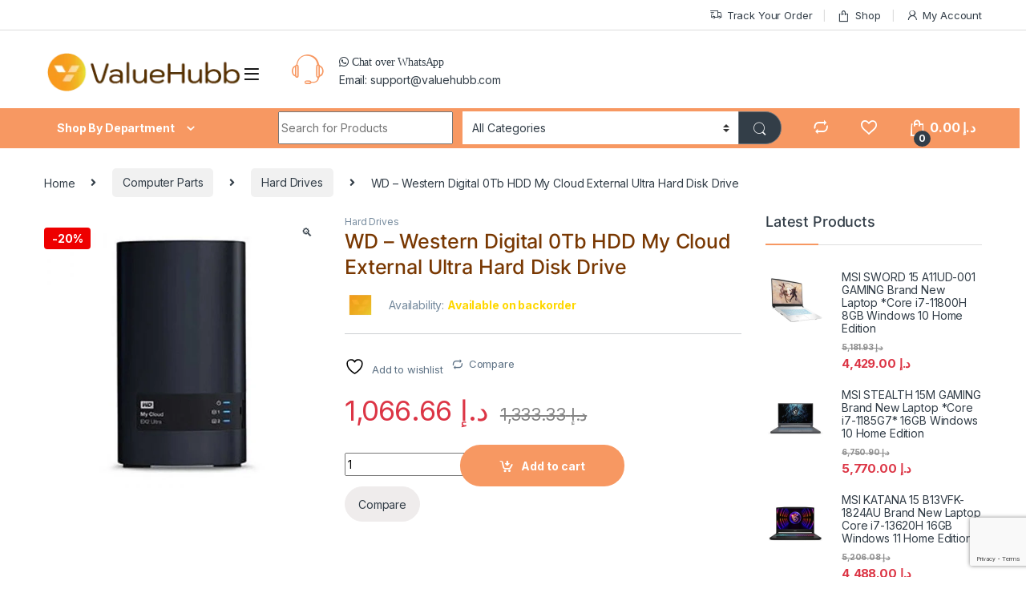

--- FILE ---
content_type: text/html; charset=UTF-8
request_url: https://valuehubb.com/product/wd-western-digital-0tb-hdd-my-cloud-external-ultra-hard-disk-drive/
body_size: 47788
content:
<!DOCTYPE html>
<html lang="en-US">
<head>
<meta charset="UTF-8">
<meta name="viewport" content="width=device-width, initial-scale=1">
<link rel="profile" href="http://gmpg.org/xfn/11">
<link rel="pingback" href="https://valuehubb.com/xmlrpc.php">

				<script>document.documentElement.className = document.documentElement.className + ' yes-js js_active js'</script>
			<meta name='robots' content='index, follow, max-image-preview:large, max-snippet:-1, max-video-preview:-1' />
	<style>img:is([sizes="auto" i], [sizes^="auto," i]) { contain-intrinsic-size: 3000px 1500px }</style>
	<script>window._wca = window._wca || [];</script>

	<!-- This site is optimized with the Yoast SEO plugin v26.8 - https://yoast.com/product/yoast-seo-wordpress/ -->
	<title>WD - Western Digital 0Tb HDD My Cloud External Ultra Hard Disk Drive &#060; Valuehubb.com, Shop Now</title>
	<link rel="canonical" href="https://valuehubb.com/product/wd-western-digital-0tb-hdd-my-cloud-external-ultra-hard-disk-drive/" />
	<meta property="og:locale" content="en_US" />
	<meta property="og:type" content="article" />
	<meta property="og:title" content="WD - Western Digital 0Tb HDD My Cloud External Ultra Hard Disk Drive &#060; Valuehubb.com, Shop Now" />
	<meta property="og:url" content="https://valuehubb.com/product/wd-western-digital-0tb-hdd-my-cloud-external-ultra-hard-disk-drive/" />
	<meta property="og:site_name" content="Valuehubb.com, Shop Now" />
	<meta property="article:publisher" content="https://www.facebook.com/Valuehubb-Online-Computer-Shop-102964368064710" />
	<meta property="article:modified_time" content="2022-10-05T17:24:34+00:00" />
	<meta property="og:image" content="https://valuehubb.com/wp-content/uploads/2021/09/WD-Western-Digital-0Tb-HDD-My-Cloud-External-Ultra-Hard-Disk-Drive.jpg" />
	<meta property="og:image:width" content="1000" />
	<meta property="og:image:height" content="1000" />
	<meta property="og:image:type" content="image/jpeg" />
	<meta name="twitter:card" content="summary_large_image" />
	<script type="application/ld+json" class="yoast-schema-graph">{"@context":"https://schema.org","@graph":[{"@type":"WebPage","@id":"https://valuehubb.com/product/wd-western-digital-0tb-hdd-my-cloud-external-ultra-hard-disk-drive/","url":"https://valuehubb.com/product/wd-western-digital-0tb-hdd-my-cloud-external-ultra-hard-disk-drive/","name":"WD - Western Digital 0Tb HDD My Cloud External Ultra Hard Disk Drive &#060; Valuehubb.com, Shop Now","isPartOf":{"@id":"https://valuehubb.com/#website"},"primaryImageOfPage":{"@id":"https://valuehubb.com/product/wd-western-digital-0tb-hdd-my-cloud-external-ultra-hard-disk-drive/#primaryimage"},"image":{"@id":"https://valuehubb.com/product/wd-western-digital-0tb-hdd-my-cloud-external-ultra-hard-disk-drive/#primaryimage"},"thumbnailUrl":"https://valuehubb.com/wp-content/uploads/2021/09/WD-Western-Digital-0Tb-HDD-My-Cloud-External-Ultra-Hard-Disk-Drive.jpg","datePublished":"2021-08-13T11:11:27+00:00","dateModified":"2022-10-05T17:24:34+00:00","breadcrumb":{"@id":"https://valuehubb.com/product/wd-western-digital-0tb-hdd-my-cloud-external-ultra-hard-disk-drive/#breadcrumb"},"inLanguage":"en-US","potentialAction":[{"@type":"ReadAction","target":["https://valuehubb.com/product/wd-western-digital-0tb-hdd-my-cloud-external-ultra-hard-disk-drive/"]}]},{"@type":"ImageObject","inLanguage":"en-US","@id":"https://valuehubb.com/product/wd-western-digital-0tb-hdd-my-cloud-external-ultra-hard-disk-drive/#primaryimage","url":"https://valuehubb.com/wp-content/uploads/2021/09/WD-Western-Digital-0Tb-HDD-My-Cloud-External-Ultra-Hard-Disk-Drive.jpg","contentUrl":"https://valuehubb.com/wp-content/uploads/2021/09/WD-Western-Digital-0Tb-HDD-My-Cloud-External-Ultra-Hard-Disk-Drive.jpg","width":1000,"height":1000,"caption":"wd enclosure"},{"@type":"BreadcrumbList","@id":"https://valuehubb.com/product/wd-western-digital-0tb-hdd-my-cloud-external-ultra-hard-disk-drive/#breadcrumb","itemListElement":[{"@type":"ListItem","position":1,"name":"Home","item":"https://valuehubb.com/"},{"@type":"ListItem","position":2,"name":"Shop","item":"https://valuehubb.com/shop/"},{"@type":"ListItem","position":3,"name":"WD &#8211; Western Digital 0Tb HDD My Cloud External Ultra Hard Disk Drive"}]},{"@type":"WebSite","@id":"https://valuehubb.com/#website","url":"https://valuehubb.com/","name":"Valuehubb.com, Shop Now","description":"Best Priced IT &amp; Electronics","publisher":{"@id":"https://valuehubb.com/#organization"},"potentialAction":[{"@type":"SearchAction","target":{"@type":"EntryPoint","urlTemplate":"https://valuehubb.com/?s={search_term_string}"},"query-input":{"@type":"PropertyValueSpecification","valueRequired":true,"valueName":"search_term_string"}}],"inLanguage":"en-US"},{"@type":"Organization","@id":"https://valuehubb.com/#organization","name":"Valuehubb.com","url":"https://valuehubb.com/","logo":{"@type":"ImageObject","inLanguage":"en-US","@id":"https://valuehubb.com/#/schema/logo/image/","url":"https://i0.wp.com/valuehubb.com/wp-content/uploads/2020/05/vhbb-logo.png?fit=256%2C51&ssl=1","contentUrl":"https://i0.wp.com/valuehubb.com/wp-content/uploads/2020/05/vhbb-logo.png?fit=256%2C51&ssl=1","width":256,"height":51,"caption":"Valuehubb.com"},"image":{"@id":"https://valuehubb.com/#/schema/logo/image/"},"sameAs":["https://www.facebook.com/Valuehubb-Online-Computer-Shop-102964368064710"]}]}</script>
	<!-- / Yoast SEO plugin. -->


<link rel='dns-prefetch' href='//stats.wp.com' />
<link rel='dns-prefetch' href='//www.googletagmanager.com' />
<link rel='dns-prefetch' href='//fonts.googleapis.com' />
<link rel="alternate" type="application/rss+xml" title="Valuehubb.com, Shop Now &raquo; Feed" href="https://valuehubb.com/feed/" />
<link rel="alternate" type="application/rss+xml" title="Valuehubb.com, Shop Now &raquo; Comments Feed" href="https://valuehubb.com/comments/feed/" />
<link rel="alternate" type="application/rss+xml" title="Valuehubb.com, Shop Now &raquo; WD &#8211; Western Digital 0Tb HDD My Cloud External Ultra Hard Disk Drive Comments Feed" href="https://valuehubb.com/product/wd-western-digital-0tb-hdd-my-cloud-external-ultra-hard-disk-drive/feed/" />
<script type="text/javascript">
/* <![CDATA[ */
window._wpemojiSettings = {"baseUrl":"https:\/\/s.w.org\/images\/core\/emoji\/16.0.1\/72x72\/","ext":".png","svgUrl":"https:\/\/s.w.org\/images\/core\/emoji\/16.0.1\/svg\/","svgExt":".svg","source":{"concatemoji":"https:\/\/valuehubb.com\/wp-includes\/js\/wp-emoji-release.min.js?ver=6.8.2"}};
/*! This file is auto-generated */
!function(s,n){var o,i,e;function c(e){try{var t={supportTests:e,timestamp:(new Date).valueOf()};sessionStorage.setItem(o,JSON.stringify(t))}catch(e){}}function p(e,t,n){e.clearRect(0,0,e.canvas.width,e.canvas.height),e.fillText(t,0,0);var t=new Uint32Array(e.getImageData(0,0,e.canvas.width,e.canvas.height).data),a=(e.clearRect(0,0,e.canvas.width,e.canvas.height),e.fillText(n,0,0),new Uint32Array(e.getImageData(0,0,e.canvas.width,e.canvas.height).data));return t.every(function(e,t){return e===a[t]})}function u(e,t){e.clearRect(0,0,e.canvas.width,e.canvas.height),e.fillText(t,0,0);for(var n=e.getImageData(16,16,1,1),a=0;a<n.data.length;a++)if(0!==n.data[a])return!1;return!0}function f(e,t,n,a){switch(t){case"flag":return n(e,"\ud83c\udff3\ufe0f\u200d\u26a7\ufe0f","\ud83c\udff3\ufe0f\u200b\u26a7\ufe0f")?!1:!n(e,"\ud83c\udde8\ud83c\uddf6","\ud83c\udde8\u200b\ud83c\uddf6")&&!n(e,"\ud83c\udff4\udb40\udc67\udb40\udc62\udb40\udc65\udb40\udc6e\udb40\udc67\udb40\udc7f","\ud83c\udff4\u200b\udb40\udc67\u200b\udb40\udc62\u200b\udb40\udc65\u200b\udb40\udc6e\u200b\udb40\udc67\u200b\udb40\udc7f");case"emoji":return!a(e,"\ud83e\udedf")}return!1}function g(e,t,n,a){var r="undefined"!=typeof WorkerGlobalScope&&self instanceof WorkerGlobalScope?new OffscreenCanvas(300,150):s.createElement("canvas"),o=r.getContext("2d",{willReadFrequently:!0}),i=(o.textBaseline="top",o.font="600 32px Arial",{});return e.forEach(function(e){i[e]=t(o,e,n,a)}),i}function t(e){var t=s.createElement("script");t.src=e,t.defer=!0,s.head.appendChild(t)}"undefined"!=typeof Promise&&(o="wpEmojiSettingsSupports",i=["flag","emoji"],n.supports={everything:!0,everythingExceptFlag:!0},e=new Promise(function(e){s.addEventListener("DOMContentLoaded",e,{once:!0})}),new Promise(function(t){var n=function(){try{var e=JSON.parse(sessionStorage.getItem(o));if("object"==typeof e&&"number"==typeof e.timestamp&&(new Date).valueOf()<e.timestamp+604800&&"object"==typeof e.supportTests)return e.supportTests}catch(e){}return null}();if(!n){if("undefined"!=typeof Worker&&"undefined"!=typeof OffscreenCanvas&&"undefined"!=typeof URL&&URL.createObjectURL&&"undefined"!=typeof Blob)try{var e="postMessage("+g.toString()+"("+[JSON.stringify(i),f.toString(),p.toString(),u.toString()].join(",")+"));",a=new Blob([e],{type:"text/javascript"}),r=new Worker(URL.createObjectURL(a),{name:"wpTestEmojiSupports"});return void(r.onmessage=function(e){c(n=e.data),r.terminate(),t(n)})}catch(e){}c(n=g(i,f,p,u))}t(n)}).then(function(e){for(var t in e)n.supports[t]=e[t],n.supports.everything=n.supports.everything&&n.supports[t],"flag"!==t&&(n.supports.everythingExceptFlag=n.supports.everythingExceptFlag&&n.supports[t]);n.supports.everythingExceptFlag=n.supports.everythingExceptFlag&&!n.supports.flag,n.DOMReady=!1,n.readyCallback=function(){n.DOMReady=!0}}).then(function(){return e}).then(function(){var e;n.supports.everything||(n.readyCallback(),(e=n.source||{}).concatemoji?t(e.concatemoji):e.wpemoji&&e.twemoji&&(t(e.twemoji),t(e.wpemoji)))}))}((window,document),window._wpemojiSettings);
/* ]]> */
</script>
<style id='wp-emoji-styles-inline-css' type='text/css'>

	img.wp-smiley, img.emoji {
		display: inline !important;
		border: none !important;
		box-shadow: none !important;
		height: 1em !important;
		width: 1em !important;
		margin: 0 0.07em !important;
		vertical-align: -0.1em !important;
		background: none !important;
		padding: 0 !important;
	}
</style>
<link rel='stylesheet' id='wp-block-library-css' href='https://valuehubb.com/wp-includes/css/dist/block-library/style.min.css?ver=6.8.2' type='text/css' media='all' />
<style id='classic-theme-styles-inline-css' type='text/css'>
/*! This file is auto-generated */
.wp-block-button__link{color:#fff;background-color:#32373c;border-radius:9999px;box-shadow:none;text-decoration:none;padding:calc(.667em + 2px) calc(1.333em + 2px);font-size:1.125em}.wp-block-file__button{background:#32373c;color:#fff;text-decoration:none}
</style>
<link rel='stylesheet' id='mediaelement-css' href='https://valuehubb.com/wp-includes/js/mediaelement/mediaelementplayer-legacy.min.css?ver=4.2.17' type='text/css' media='all' />
<link rel='stylesheet' id='wp-mediaelement-css' href='https://valuehubb.com/wp-includes/js/mediaelement/wp-mediaelement.min.css?ver=6.8.2' type='text/css' media='all' />
<style id='jetpack-sharing-buttons-style-inline-css' type='text/css'>
.jetpack-sharing-buttons__services-list{display:flex;flex-direction:row;flex-wrap:wrap;gap:0;list-style-type:none;margin:5px;padding:0}.jetpack-sharing-buttons__services-list.has-small-icon-size{font-size:12px}.jetpack-sharing-buttons__services-list.has-normal-icon-size{font-size:16px}.jetpack-sharing-buttons__services-list.has-large-icon-size{font-size:24px}.jetpack-sharing-buttons__services-list.has-huge-icon-size{font-size:36px}@media print{.jetpack-sharing-buttons__services-list{display:none!important}}.editor-styles-wrapper .wp-block-jetpack-sharing-buttons{gap:0;padding-inline-start:0}ul.jetpack-sharing-buttons__services-list.has-background{padding:1.25em 2.375em}
</style>
<style id='global-styles-inline-css' type='text/css'>
:root{--wp--preset--aspect-ratio--square: 1;--wp--preset--aspect-ratio--4-3: 4/3;--wp--preset--aspect-ratio--3-4: 3/4;--wp--preset--aspect-ratio--3-2: 3/2;--wp--preset--aspect-ratio--2-3: 2/3;--wp--preset--aspect-ratio--16-9: 16/9;--wp--preset--aspect-ratio--9-16: 9/16;--wp--preset--color--black: #000000;--wp--preset--color--cyan-bluish-gray: #abb8c3;--wp--preset--color--white: #ffffff;--wp--preset--color--pale-pink: #f78da7;--wp--preset--color--vivid-red: #cf2e2e;--wp--preset--color--luminous-vivid-orange: #ff6900;--wp--preset--color--luminous-vivid-amber: #fcb900;--wp--preset--color--light-green-cyan: #7bdcb5;--wp--preset--color--vivid-green-cyan: #00d084;--wp--preset--color--pale-cyan-blue: #8ed1fc;--wp--preset--color--vivid-cyan-blue: #0693e3;--wp--preset--color--vivid-purple: #9b51e0;--wp--preset--gradient--vivid-cyan-blue-to-vivid-purple: linear-gradient(135deg,rgba(6,147,227,1) 0%,rgb(155,81,224) 100%);--wp--preset--gradient--light-green-cyan-to-vivid-green-cyan: linear-gradient(135deg,rgb(122,220,180) 0%,rgb(0,208,130) 100%);--wp--preset--gradient--luminous-vivid-amber-to-luminous-vivid-orange: linear-gradient(135deg,rgba(252,185,0,1) 0%,rgba(255,105,0,1) 100%);--wp--preset--gradient--luminous-vivid-orange-to-vivid-red: linear-gradient(135deg,rgba(255,105,0,1) 0%,rgb(207,46,46) 100%);--wp--preset--gradient--very-light-gray-to-cyan-bluish-gray: linear-gradient(135deg,rgb(238,238,238) 0%,rgb(169,184,195) 100%);--wp--preset--gradient--cool-to-warm-spectrum: linear-gradient(135deg,rgb(74,234,220) 0%,rgb(151,120,209) 20%,rgb(207,42,186) 40%,rgb(238,44,130) 60%,rgb(251,105,98) 80%,rgb(254,248,76) 100%);--wp--preset--gradient--blush-light-purple: linear-gradient(135deg,rgb(255,206,236) 0%,rgb(152,150,240) 100%);--wp--preset--gradient--blush-bordeaux: linear-gradient(135deg,rgb(254,205,165) 0%,rgb(254,45,45) 50%,rgb(107,0,62) 100%);--wp--preset--gradient--luminous-dusk: linear-gradient(135deg,rgb(255,203,112) 0%,rgb(199,81,192) 50%,rgb(65,88,208) 100%);--wp--preset--gradient--pale-ocean: linear-gradient(135deg,rgb(255,245,203) 0%,rgb(182,227,212) 50%,rgb(51,167,181) 100%);--wp--preset--gradient--electric-grass: linear-gradient(135deg,rgb(202,248,128) 0%,rgb(113,206,126) 100%);--wp--preset--gradient--midnight: linear-gradient(135deg,rgb(2,3,129) 0%,rgb(40,116,252) 100%);--wp--preset--font-size--small: 13px;--wp--preset--font-size--medium: 20px;--wp--preset--font-size--large: 36px;--wp--preset--font-size--x-large: 42px;--wp--preset--font-family--inter: "Inter", sans-serif;--wp--preset--font-family--cardo: Cardo;--wp--preset--spacing--20: 0.44rem;--wp--preset--spacing--30: 0.67rem;--wp--preset--spacing--40: 1rem;--wp--preset--spacing--50: 1.5rem;--wp--preset--spacing--60: 2.25rem;--wp--preset--spacing--70: 3.38rem;--wp--preset--spacing--80: 5.06rem;--wp--preset--shadow--natural: 6px 6px 9px rgba(0, 0, 0, 0.2);--wp--preset--shadow--deep: 12px 12px 50px rgba(0, 0, 0, 0.4);--wp--preset--shadow--sharp: 6px 6px 0px rgba(0, 0, 0, 0.2);--wp--preset--shadow--outlined: 6px 6px 0px -3px rgba(255, 255, 255, 1), 6px 6px rgba(0, 0, 0, 1);--wp--preset--shadow--crisp: 6px 6px 0px rgba(0, 0, 0, 1);}:where(.is-layout-flex){gap: 0.5em;}:where(.is-layout-grid){gap: 0.5em;}body .is-layout-flex{display: flex;}.is-layout-flex{flex-wrap: wrap;align-items: center;}.is-layout-flex > :is(*, div){margin: 0;}body .is-layout-grid{display: grid;}.is-layout-grid > :is(*, div){margin: 0;}:where(.wp-block-columns.is-layout-flex){gap: 2em;}:where(.wp-block-columns.is-layout-grid){gap: 2em;}:where(.wp-block-post-template.is-layout-flex){gap: 1.25em;}:where(.wp-block-post-template.is-layout-grid){gap: 1.25em;}.has-black-color{color: var(--wp--preset--color--black) !important;}.has-cyan-bluish-gray-color{color: var(--wp--preset--color--cyan-bluish-gray) !important;}.has-white-color{color: var(--wp--preset--color--white) !important;}.has-pale-pink-color{color: var(--wp--preset--color--pale-pink) !important;}.has-vivid-red-color{color: var(--wp--preset--color--vivid-red) !important;}.has-luminous-vivid-orange-color{color: var(--wp--preset--color--luminous-vivid-orange) !important;}.has-luminous-vivid-amber-color{color: var(--wp--preset--color--luminous-vivid-amber) !important;}.has-light-green-cyan-color{color: var(--wp--preset--color--light-green-cyan) !important;}.has-vivid-green-cyan-color{color: var(--wp--preset--color--vivid-green-cyan) !important;}.has-pale-cyan-blue-color{color: var(--wp--preset--color--pale-cyan-blue) !important;}.has-vivid-cyan-blue-color{color: var(--wp--preset--color--vivid-cyan-blue) !important;}.has-vivid-purple-color{color: var(--wp--preset--color--vivid-purple) !important;}.has-black-background-color{background-color: var(--wp--preset--color--black) !important;}.has-cyan-bluish-gray-background-color{background-color: var(--wp--preset--color--cyan-bluish-gray) !important;}.has-white-background-color{background-color: var(--wp--preset--color--white) !important;}.has-pale-pink-background-color{background-color: var(--wp--preset--color--pale-pink) !important;}.has-vivid-red-background-color{background-color: var(--wp--preset--color--vivid-red) !important;}.has-luminous-vivid-orange-background-color{background-color: var(--wp--preset--color--luminous-vivid-orange) !important;}.has-luminous-vivid-amber-background-color{background-color: var(--wp--preset--color--luminous-vivid-amber) !important;}.has-light-green-cyan-background-color{background-color: var(--wp--preset--color--light-green-cyan) !important;}.has-vivid-green-cyan-background-color{background-color: var(--wp--preset--color--vivid-green-cyan) !important;}.has-pale-cyan-blue-background-color{background-color: var(--wp--preset--color--pale-cyan-blue) !important;}.has-vivid-cyan-blue-background-color{background-color: var(--wp--preset--color--vivid-cyan-blue) !important;}.has-vivid-purple-background-color{background-color: var(--wp--preset--color--vivid-purple) !important;}.has-black-border-color{border-color: var(--wp--preset--color--black) !important;}.has-cyan-bluish-gray-border-color{border-color: var(--wp--preset--color--cyan-bluish-gray) !important;}.has-white-border-color{border-color: var(--wp--preset--color--white) !important;}.has-pale-pink-border-color{border-color: var(--wp--preset--color--pale-pink) !important;}.has-vivid-red-border-color{border-color: var(--wp--preset--color--vivid-red) !important;}.has-luminous-vivid-orange-border-color{border-color: var(--wp--preset--color--luminous-vivid-orange) !important;}.has-luminous-vivid-amber-border-color{border-color: var(--wp--preset--color--luminous-vivid-amber) !important;}.has-light-green-cyan-border-color{border-color: var(--wp--preset--color--light-green-cyan) !important;}.has-vivid-green-cyan-border-color{border-color: var(--wp--preset--color--vivid-green-cyan) !important;}.has-pale-cyan-blue-border-color{border-color: var(--wp--preset--color--pale-cyan-blue) !important;}.has-vivid-cyan-blue-border-color{border-color: var(--wp--preset--color--vivid-cyan-blue) !important;}.has-vivid-purple-border-color{border-color: var(--wp--preset--color--vivid-purple) !important;}.has-vivid-cyan-blue-to-vivid-purple-gradient-background{background: var(--wp--preset--gradient--vivid-cyan-blue-to-vivid-purple) !important;}.has-light-green-cyan-to-vivid-green-cyan-gradient-background{background: var(--wp--preset--gradient--light-green-cyan-to-vivid-green-cyan) !important;}.has-luminous-vivid-amber-to-luminous-vivid-orange-gradient-background{background: var(--wp--preset--gradient--luminous-vivid-amber-to-luminous-vivid-orange) !important;}.has-luminous-vivid-orange-to-vivid-red-gradient-background{background: var(--wp--preset--gradient--luminous-vivid-orange-to-vivid-red) !important;}.has-very-light-gray-to-cyan-bluish-gray-gradient-background{background: var(--wp--preset--gradient--very-light-gray-to-cyan-bluish-gray) !important;}.has-cool-to-warm-spectrum-gradient-background{background: var(--wp--preset--gradient--cool-to-warm-spectrum) !important;}.has-blush-light-purple-gradient-background{background: var(--wp--preset--gradient--blush-light-purple) !important;}.has-blush-bordeaux-gradient-background{background: var(--wp--preset--gradient--blush-bordeaux) !important;}.has-luminous-dusk-gradient-background{background: var(--wp--preset--gradient--luminous-dusk) !important;}.has-pale-ocean-gradient-background{background: var(--wp--preset--gradient--pale-ocean) !important;}.has-electric-grass-gradient-background{background: var(--wp--preset--gradient--electric-grass) !important;}.has-midnight-gradient-background{background: var(--wp--preset--gradient--midnight) !important;}.has-small-font-size{font-size: var(--wp--preset--font-size--small) !important;}.has-medium-font-size{font-size: var(--wp--preset--font-size--medium) !important;}.has-large-font-size{font-size: var(--wp--preset--font-size--large) !important;}.has-x-large-font-size{font-size: var(--wp--preset--font-size--x-large) !important;}
:where(.wp-block-post-template.is-layout-flex){gap: 1.25em;}:where(.wp-block-post-template.is-layout-grid){gap: 1.25em;}
:where(.wp-block-columns.is-layout-flex){gap: 2em;}:where(.wp-block-columns.is-layout-grid){gap: 2em;}
:root :where(.wp-block-pullquote){font-size: 1.5em;line-height: 1.6;}
</style>
<link rel='stylesheet' id='contact-form-7-css' href='https://valuehubb.com/wp-content/plugins/contact-form-7/includes/css/styles.css?ver=6.0.1' type='text/css' media='all' />
<link rel='stylesheet' id='photoswipe-css' href='https://valuehubb.com/wp-content/plugins/woocommerce/assets/css/photoswipe/photoswipe.min.css?ver=9.5.1' type='text/css' media='all' />
<link rel='stylesheet' id='photoswipe-default-skin-css' href='https://valuehubb.com/wp-content/plugins/woocommerce/assets/css/photoswipe/default-skin/default-skin.min.css?ver=9.5.1' type='text/css' media='all' />
<style id='woocommerce-inline-inline-css' type='text/css'>
.woocommerce form .form-row .required { visibility: visible; }
</style>
<link rel='stylesheet' id='omw_style-css' href='https://valuehubb.com/wp-content/plugins/woo-order-on-whatsapp//assets/css/style.css?ver=2.3.4' type='text/css' media='all' />
<link rel='stylesheet' id='jquery-colorbox-css' href='https://valuehubb.com/wp-content/plugins/yith-woocommerce-compare/assets/css/colorbox.css?ver=1.4.21' type='text/css' media='all' />
<link rel='stylesheet' id='parent-style-css' href='https://valuehubb.com/wp-content/themes/El-3x/style.css?ver=6.8.2' type='text/css' media='all' />
<link rel='stylesheet' id='child-style-css' href='https://valuehubb.com/wp-content/themes/El-03-Sep21/style.css?ver=33' type='text/css' media='all' />
<link rel='stylesheet' id='electro-fonts-css' href='https://fonts.googleapis.com/css2?family=Inter:wght@300;400;600;700&#038;display=swap' type='text/css' media='all' />
<link rel='stylesheet' id='font-electro-css' href='https://valuehubb.com/wp-content/themes/El-3x/assets/css/font-electro.css?ver=6.8.2' type='text/css' media='all' />
<link rel='stylesheet' id='fontawesome-css' href='https://valuehubb.com/wp-content/themes/El-3x/assets/vendor/fontawesome/css/all.min.css?ver=6.8.2' type='text/css' media='all' />
<link rel='stylesheet' id='animate-css-css' href='https://valuehubb.com/wp-content/themes/El-3x/assets/vendor/animate.css/animate.min.css?ver=6.8.2' type='text/css' media='all' />
<link rel='stylesheet' id='electro-style-css' href='https://valuehubb.com/wp-content/themes/El-3x/style.min.css?ver=6.8.2' type='text/css' media='all' />
<link rel='stylesheet' id='electro-child-style-css' href='https://valuehubb.com/wp-content/themes/El-03-Sep21/style.css?ver=6.8.2' type='text/css' media='all' />
<script type="text/javascript" src="https://valuehubb.com/wp-includes/js/jquery/jquery.min.js?ver=3.7.1" id="jquery-core-js"></script>
<script type="text/javascript" src="https://valuehubb.com/wp-includes/js/jquery/jquery-migrate.min.js?ver=3.4.1" id="jquery-migrate-js"></script>
<script type="text/javascript" src="https://valuehubb.com/wp-content/plugins/woocommerce/assets/js/jquery-blockui/jquery.blockUI.min.js?ver=2.7.0-wc.9.5.1" id="jquery-blockui-js" data-wp-strategy="defer"></script>
<script type="text/javascript" id="wc-add-to-cart-js-extra">
/* <![CDATA[ */
var wc_add_to_cart_params = {"ajax_url":"\/wp-admin\/admin-ajax.php","wc_ajax_url":"\/?wc-ajax=%%endpoint%%","i18n_view_cart":"View cart","cart_url":"https:\/\/valuehubb.com\/cart\/","is_cart":"","cart_redirect_after_add":"no"};
/* ]]> */
</script>
<script type="text/javascript" src="https://valuehubb.com/wp-content/plugins/woocommerce/assets/js/frontend/add-to-cart.min.js?ver=9.5.1" id="wc-add-to-cart-js" data-wp-strategy="defer"></script>
<script type="text/javascript" src="https://valuehubb.com/wp-content/plugins/woocommerce/assets/js/zoom/jquery.zoom.min.js?ver=1.7.21-wc.9.5.1" id="zoom-js" defer="defer" data-wp-strategy="defer"></script>
<script type="text/javascript" src="https://valuehubb.com/wp-content/plugins/woocommerce/assets/js/photoswipe/photoswipe.min.js?ver=4.1.1-wc.9.5.1" id="photoswipe-js" defer="defer" data-wp-strategy="defer"></script>
<script type="text/javascript" src="https://valuehubb.com/wp-content/plugins/woocommerce/assets/js/photoswipe/photoswipe-ui-default.min.js?ver=4.1.1-wc.9.5.1" id="photoswipe-ui-default-js" defer="defer" data-wp-strategy="defer"></script>
<script type="text/javascript" id="wc-single-product-js-extra">
/* <![CDATA[ */
var wc_single_product_params = {"i18n_required_rating_text":"Please select a rating","i18n_product_gallery_trigger_text":"View full-screen image gallery","review_rating_required":"yes","flexslider":{"rtl":false,"animation":"slide","smoothHeight":true,"directionNav":false,"controlNav":"thumbnails","slideshow":false,"animationSpeed":500,"animationLoop":false,"allowOneSlide":false},"zoom_enabled":"1","zoom_options":[],"photoswipe_enabled":"1","photoswipe_options":{"shareEl":false,"closeOnScroll":false,"history":false,"hideAnimationDuration":0,"showAnimationDuration":0},"flexslider_enabled":"1"};
/* ]]> */
</script>
<script type="text/javascript" src="https://valuehubb.com/wp-content/plugins/woocommerce/assets/js/frontend/single-product.min.js?ver=9.5.1" id="wc-single-product-js" defer="defer" data-wp-strategy="defer"></script>
<script type="text/javascript" src="https://valuehubb.com/wp-content/plugins/woocommerce/assets/js/js-cookie/js.cookie.min.js?ver=2.1.4-wc.9.5.1" id="js-cookie-js" defer="defer" data-wp-strategy="defer"></script>
<script type="text/javascript" id="woocommerce-js-extra">
/* <![CDATA[ */
var woocommerce_params = {"ajax_url":"\/wp-admin\/admin-ajax.php","wc_ajax_url":"\/?wc-ajax=%%endpoint%%"};
/* ]]> */
</script>
<script type="text/javascript" src="https://valuehubb.com/wp-content/plugins/woocommerce/assets/js/frontend/woocommerce.min.js?ver=9.5.1" id="woocommerce-js" defer="defer" data-wp-strategy="defer"></script>
<script type="text/javascript" src="https://valuehubb.com/wp-content/plugins/js_composer/assets/js/vendors/woocommerce-add-to-cart.js?ver=7.7.1" id="vc_woocommerce-add-to-cart-js-js"></script>
<script type="text/javascript" src="https://stats.wp.com/s-202605.js" id="woocommerce-analytics-js" defer="defer" data-wp-strategy="defer"></script>

<!-- Google tag (gtag.js) snippet added by Site Kit -->
<!-- Google Analytics snippet added by Site Kit -->
<script type="text/javascript" src="https://www.googletagmanager.com/gtag/js?id=GT-M6B45H7" id="google_gtagjs-js" async></script>
<script type="text/javascript" id="google_gtagjs-js-after">
/* <![CDATA[ */
window.dataLayer = window.dataLayer || [];function gtag(){dataLayer.push(arguments);}
gtag("set","linker",{"domains":["valuehubb.com"]});
gtag("js", new Date());
gtag("set", "developer_id.dZTNiMT", true);
gtag("config", "GT-M6B45H7");
/* ]]> */
</script>
<script></script><link rel="https://api.w.org/" href="https://valuehubb.com/wp-json/" /><link rel="alternate" title="JSON" type="application/json" href="https://valuehubb.com/wp-json/wp/v2/product/9160" /><link rel="EditURI" type="application/rsd+xml" title="RSD" href="https://valuehubb.com/xmlrpc.php?rsd" />
<meta name="generator" content="WordPress 6.8.2" />
<meta name="generator" content="WooCommerce 9.5.1" />
<link rel='shortlink' href='https://valuehubb.com/?p=9160' />
<link rel="alternate" title="oEmbed (JSON)" type="application/json+oembed" href="https://valuehubb.com/wp-json/oembed/1.0/embed?url=https%3A%2F%2Fvaluehubb.com%2Fproduct%2Fwd-western-digital-0tb-hdd-my-cloud-external-ultra-hard-disk-drive%2F" />
<link rel="alternate" title="oEmbed (XML)" type="text/xml+oembed" href="https://valuehubb.com/wp-json/oembed/1.0/embed?url=https%3A%2F%2Fvaluehubb.com%2Fproduct%2Fwd-western-digital-0tb-hdd-my-cloud-external-ultra-hard-disk-drive%2F&#038;format=xml" />
<meta name="generator" content="Redux 4.5.4" /><meta name="generator" content="Site Kit by Google 1.171.0" />	<style>img#wpstats{display:none}</style>
		
		<script>
		(function(h,o,t,j,a,r){
			h.hj=h.hj||function(){(h.hj.q=h.hj.q||[]).push(arguments)};
			h._hjSettings={hjid:3678094,hjsv:5};
			a=o.getElementsByTagName('head')[0];
			r=o.createElement('script');r.async=1;
			r.src=t+h._hjSettings.hjid+j+h._hjSettings.hjsv;
			a.appendChild(r);
		})(window,document,'//static.hotjar.com/c/hotjar-','.js?sv=');
		</script>
						<style>@media screen and (min-width: 768px) {.div_evowap_btn {display: none !important;}}</style>
					<noscript><style>.woocommerce-product-gallery{ opacity: 1 !important; }</style></noscript>
	
<!-- Meta Pixel Code -->
<script type='text/javascript'>
!function(f,b,e,v,n,t,s){if(f.fbq)return;n=f.fbq=function(){n.callMethod?
n.callMethod.apply(n,arguments):n.queue.push(arguments)};if(!f._fbq)f._fbq=n;
n.push=n;n.loaded=!0;n.version='2.0';n.queue=[];t=b.createElement(e);t.async=!0;
t.src=v;s=b.getElementsByTagName(e)[0];s.parentNode.insertBefore(t,s)}(window,
document,'script','https://connect.facebook.net/en_US/fbevents.js?v=next');
</script>
<!-- End Meta Pixel Code -->

      <script type='text/javascript'>
        var url = window.location.origin + '?ob=open-bridge';
        fbq('set', 'openbridge', '1153609491641743', url);
      </script>
    <script type='text/javascript'>fbq('init', '1153609491641743', {}, {
    "agent": "wordpress-6.8.2-3.0.16"
})</script><script type='text/javascript'>
    fbq('track', 'PageView', []);
  </script>
<!-- Meta Pixel Code -->
<noscript>
<img height="1" width="1" style="display:none" alt="fbpx"
src="https://www.facebook.com/tr?id=1153609491641743&ev=PageView&noscript=1" />
</noscript>
<!-- End Meta Pixel Code -->
<meta name="generator" content="Powered by WPBakery Page Builder - drag and drop page builder for WordPress."/>
<meta name="generator" content="Powered by Slider Revolution 6.7.13 - responsive, Mobile-Friendly Slider Plugin for WordPress with comfortable drag and drop interface." />
<style class='wp-fonts-local' type='text/css'>
@font-face{font-family:Inter;font-style:normal;font-weight:300 900;font-display:fallback;src:url('https://valuehubb.com/wp-content/plugins/woocommerce/assets/fonts/Inter-VariableFont_slnt,wght.woff2') format('woff2');font-stretch:normal;}
@font-face{font-family:Cardo;font-style:normal;font-weight:400;font-display:fallback;src:url('https://valuehubb.com/wp-content/plugins/woocommerce/assets/fonts/cardo_normal_400.woff2') format('woff2');}
</style>
<link rel="icon" href="https://valuehubb.com/wp-content/uploads/2020/05/cropped-vhbb-logo-1-32x32.png" sizes="32x32" />
<link rel="icon" href="https://valuehubb.com/wp-content/uploads/2020/05/cropped-vhbb-logo-1-192x192.png" sizes="192x192" />
<link rel="apple-touch-icon" href="https://valuehubb.com/wp-content/uploads/2020/05/cropped-vhbb-logo-1-180x180.png" />
<meta name="msapplication-TileImage" content="https://valuehubb.com/wp-content/uploads/2020/05/cropped-vhbb-logo-1-270x270.png" />
<script>function setREVStartSize(e){
			//window.requestAnimationFrame(function() {
				window.RSIW = window.RSIW===undefined ? window.innerWidth : window.RSIW;
				window.RSIH = window.RSIH===undefined ? window.innerHeight : window.RSIH;
				try {
					var pw = document.getElementById(e.c).parentNode.offsetWidth,
						newh;
					pw = pw===0 || isNaN(pw) || (e.l=="fullwidth" || e.layout=="fullwidth") ? window.RSIW : pw;
					e.tabw = e.tabw===undefined ? 0 : parseInt(e.tabw);
					e.thumbw = e.thumbw===undefined ? 0 : parseInt(e.thumbw);
					e.tabh = e.tabh===undefined ? 0 : parseInt(e.tabh);
					e.thumbh = e.thumbh===undefined ? 0 : parseInt(e.thumbh);
					e.tabhide = e.tabhide===undefined ? 0 : parseInt(e.tabhide);
					e.thumbhide = e.thumbhide===undefined ? 0 : parseInt(e.thumbhide);
					e.mh = e.mh===undefined || e.mh=="" || e.mh==="auto" ? 0 : parseInt(e.mh,0);
					if(e.layout==="fullscreen" || e.l==="fullscreen")
						newh = Math.max(e.mh,window.RSIH);
					else{
						e.gw = Array.isArray(e.gw) ? e.gw : [e.gw];
						for (var i in e.rl) if (e.gw[i]===undefined || e.gw[i]===0) e.gw[i] = e.gw[i-1];
						e.gh = e.el===undefined || e.el==="" || (Array.isArray(e.el) && e.el.length==0)? e.gh : e.el;
						e.gh = Array.isArray(e.gh) ? e.gh : [e.gh];
						for (var i in e.rl) if (e.gh[i]===undefined || e.gh[i]===0) e.gh[i] = e.gh[i-1];
											
						var nl = new Array(e.rl.length),
							ix = 0,
							sl;
						e.tabw = e.tabhide>=pw ? 0 : e.tabw;
						e.thumbw = e.thumbhide>=pw ? 0 : e.thumbw;
						e.tabh = e.tabhide>=pw ? 0 : e.tabh;
						e.thumbh = e.thumbhide>=pw ? 0 : e.thumbh;
						for (var i in e.rl) nl[i] = e.rl[i]<window.RSIW ? 0 : e.rl[i];
						sl = nl[0];
						for (var i in nl) if (sl>nl[i] && nl[i]>0) { sl = nl[i]; ix=i;}
						var m = pw>(e.gw[ix]+e.tabw+e.thumbw) ? 1 : (pw-(e.tabw+e.thumbw)) / (e.gw[ix]);
						newh =  (e.gh[ix] * m) + (e.tabh + e.thumbh);
					}
					var el = document.getElementById(e.c);
					if (el!==null && el) el.style.height = newh+"px";
					el = document.getElementById(e.c+"_wrapper");
					if (el!==null && el) {
						el.style.height = newh+"px";
						el.style.display = "block";
					}
				} catch(e){
					console.log("Failure at Presize of Slider:" + e)
				}
			//});
		  };</script>
<style type="text/css">
        .footer-call-us .call-us-icon i,
        .header-support-info .support-icon i,
        .header-support-inner .support-icon,
        .widget_electro_products_filter .widget_layered_nav li > a:hover::before,
        .widget_electro_products_filter .widget_layered_nav li > a:focus::before,
        .widget_electro_products_filter .widget_product_categories li > a:hover::before,
        .widget_electro_products_filter .widget_product_categories li > a:focus::before,
        .widget_electro_products_filter .widget_layered_nav li.chosen > a::before,
        .widget_electro_products_filter .widget_product_categories li.current-cat > a::before,
        .features-list .media-left i,
        .secondary-nav>.dropdown.open >a::before,
        .secondary-nav>.dropdown.show >a::before,
        p.stars a,
        .top-bar.top-bar-v1 #menu-top-bar-left.nav-inline .menu-item > a i,
        .handheld-footer .handheld-footer-bar .footer-call-us .call-us-text span,
        .footer-v2 .handheld-footer .handheld-footer-bar .footer-call-us .call-us-text span,
        .top-bar .menu-item.customer-support i {
            color: #f79862;
        }

        .header-logo svg ellipse,
        .footer-logo svg ellipse{
            fill:#f79862;
        }

        .primary-nav .nav-inline > .menu-item .dropdown-menu,
        .primary-nav-menu .nav-inline > .menu-item .dropdown-menu,
        .navbar-primary .navbar-nav > .menu-item .dropdown-menu,
        .vertical-menu .menu-item-has-children > .dropdown-menu,
        .departments-menu .menu-item-has-children:hover > .dropdown-menu,
        .top-bar .nav-inline > .menu-item .dropdown-menu,
        .secondary-nav>.dropdown .dropdown-menu,
        .header-v6 .vertical-menu .list-group-item > .dropdown-menu,
        .best-selling-menu .nav-item>ul>li.electro-more-menu-item .dropdown-menu,
        .home-v5-slider .tp-tab.selected .tp-tab-title:before,
        .home-v5-slider .tp-tab.selected .tp-tab-title:after,
        .header-v5 .electro-navigation .departments-menu-v2>.dropdown>.dropdown-menu,
        .product-categories-list-with-header.v2 header .caption .section-title:after,
        .primary-nav-menu .nav-inline >.menu-item .dropdown-menu,
        .dropdown-menu-mini-cart,
        .dropdown-menu-user-account,
        .electro-navbar-primary .nav>.menu-item.menu-item-has-children .dropdown-menu,
        .header-v6 .header-logo-area .departments-menu-v2 .departments-menu-v2-title+.dropdown-menu,
        .departments-menu-v2 .departments-menu-v2-title+.dropdown-menu li.menu-item-has-children .dropdown-menu,
        .secondary-nav-v6 .secondary-nav-v6-inner .sub-menu,
        .secondary-nav-v6 .widget_nav_menu .sub-menu {
            border-top-color: #f79862;
        }

        .columns-6-1 > ul.products > li.product .thumbnails > a:hover,
        .primary-nav .nav-inline .yamm-fw.open > a::before,
        .columns-6-1>ul.products.product-main-6-1 .electro-wc-product-gallery__wrapper .electro-wc-product-gallery__image.flex-active-slide img,
        .single-product .electro-wc-product-gallery .electro-wc-product-gallery__wrapper .electro-wc-product-gallery__image.flex-active-slide img,
        .products-6-1-with-categories-inner .product-main-6-1 .images .thumbnails a:hover,
        .home-v5-slider .tp-tab.selected .tp-tab-title:after,
        .electro-navbar .departments-menu-v2 .departments-menu-v2-title+.dropdown-menu li.menu-item-has-children>.dropdown-menu,
        .product-main-6-1 .thumbnails>a:focus, .product-main-6-1 .thumbnails>a:hover,
        .product-main-6-1 .thumbnails>a:focus, .product-main-6-1 .thumbnails>a:focus,
        .product-main-6-1 .thumbnails>a:focus>img, .product-main-6-1 .thumbnails>a:hover>img,
        .product-main-6-1 .thumbnails>a:focus>img, .product-main-6-1 .thumbnails>a:focus>img {
            border-bottom-color: #f79862;
        }

        .navbar-primary,
        .footer-newsletter,
        .button:hover::before,
        li.product:hover .button::before,
        li.product:hover .added_to_cart::before,
        .owl-item .product:hover .button::before,
        .owl-item .product:hover .added_to_cart::before,
        .widget_price_filter .ui-slider .ui-slider-handle,
        .woocommerce-pagination ul.page-numbers > li a.current,
        .woocommerce-pagination ul.page-numbers > li span.current,
        .pagination ul.page-numbers > li a.current,
        .pagination ul.page-numbers > li span.current,
        .owl-dots .owl-dot.active,
        .products-carousel-tabs .nav-link.active::before,
        .deal-progress .progress-bar,
        .products-2-1-2 .nav-link.active::before,
        .products-4-1-4 .nav-link.active::before,
        .da .da-action > a::after,
        .header-v1 .navbar-search .input-group .btn,
        .header-v3 .navbar-search .input-group .btn,
        .header-v6 .navbar-search .input-group .btn,
        .header-v8 .navbar-search .input-group .btn,
        .header-v9 .navbar-search .input-group .btn,
        .header-v10 .navbar-search .input-group .btn,
        .header-v11 .navbar-search .input-group-btn .btn,
        .vertical-menu > li:first-child,
        .widget.widget_tag_cloud .tagcloud a:hover,
        .widget.widget_tag_cloud .tagcloud a:focus,
        .navbar-mini-cart .cart-items-count,
        .navbar-compare .count,
        .navbar-wishlist .count,
        .wc-tabs > li.active a::before,
        .ec-tabs > li.active a::before,
        .woocommerce-info,
        .woocommerce-noreviews,
        p.no-comments,
        .products-2-1-2 .nav-link:hover::before,
        .products-4-1-4 .nav-link:hover::before,
        .single_add_to_cart_button,
        .section-onsale-product-carousel .onsale-product-carousel .onsale-product .onsale-product-content .deal-cart-button .button,
        .section-onsale-product-carousel .onsale-product-carousel .onsale-product .onsale-product-content .deal-cart-button .added_to_cart,
        .wpb-accordion .vc_tta.vc_general .vc_tta-panel.vc_active .vc_tta-panel-heading .vc_tta-panel-title > a i,
        ul.products > li.product.list-view:not(.list-view-small) .button:hover,
        ul.products > li.product.list-view:not(.list-view-small) .button:focus,
        ul.products > li.product.list-view:not(.list-view-small) .button:active,
        ul.products > li.product.list-view.list-view-small .button:hover::after,
        ul.products > li.product.list-view.list-view-small .button:focus::after,
        ul.products > li.product.list-view.list-view-small .button:active::after,
        .widget_electro_products_carousel_widget .section-products-carousel .owl-nav .owl-prev:hover,
        .widget_electro_products_carousel_widget .section-products-carousel .owl-nav .owl-next:hover,
        .full-color-background .header-v3,
        .full-color-background .header-v4,
        .full-color-background .top-bar,
        .top-bar-v3,
        .pace .pace-progress,
        .electro-handheld-footer-bar ul li a .count,
        .handheld-navigation-wrapper .stuck .navbar-toggler,
        .handheld-navigation-wrapper .stuck button,
        .handheld-navigation-wrapper.toggled .stuck .navbar-toggler,
        .handheld-navigation-wrapper.toggled .stuck button,
        .da .da-action>a::after,
        .demo_store,
        .header-v5 .header-top,
        .handheld-header-v2,
        .handheld-header-v2.stuck,
        #payment .place-order button[type=submit],
        .single-product .product-images-wrapper .woocommerce-product-gallery.electro-carousel-loaded .flex-control-nav li a.flex-active,
        .single-product .product-images-wrapper .electro-wc-product-gallery .flex-control-nav li a.flex-active,
        .single-product .product-images-wrapper .flex-control-nav li a.flex-active,
        .section-onsale-product .savings,
        .section-onsale-product-carousel .savings,
        .columns-6-1>ul.products.product-main-6-1>li.product .electro-wc-product-gallery .flex-control-nav li a.flex-active,
        .products-carousel-tabs-v5 header ul.nav-inline .nav-link.active,
        .products-carousel-tabs-with-deal header ul.nav-inline .nav-link.active,
        section .deals-carousel-inner-block .onsale-product .onsale-product-content .deal-cart-button .added_to_cart,
        section .deals-carousel-inner-block .onsale-product .onsale-product-content .deal-cart-button .button,
        .header-icon-counter,
        .electro-navbar,
        .departments-menu-v2-title,
        section .deals-carousel-inner-block .onsale-product .onsale-product-content .deal-cart-button .added_to_cart,
        section .deals-carousel-inner-block .onsale-product .onsale-product-content .deal-cart-button .button,
        .deal-products-with-featured header,
        .deal-products-with-featured ul.products > li.product.product-featured .savings,
        .mobile-header-v2,
        .mobile-header-v2.stuck,
        .product-categories-list-with-header.v2 header .caption .section-title,
        .product-categories-list-with-header.v2 header .caption .section-title,
        .home-mobile-v2-features-block,
        .show-nav .nav .nav-item.active .nav-link,
        .header-v5,
        .header-v5 .stuck,
        .electro-navbar-primary,
        .navbar-search-input-group .navbar-search-button,
        .da-block .da-action::after,
        .products-6-1 header.show-nav ul.nav .nav-item.active .nav-link,
        ul.products[data-view=list-view].columns-1>li.product .product-loop-footer .button,
        ul.products[data-view=list-view].columns-2>li.product .product-loop-footer .button,
        ul.products[data-view=list-view].columns-3>li.product .product-loop-footer .button,
        ul.products[data-view=list-view].columns-4>li.product .product-loop-footer .button,
        ul.products[data-view=list-view].columns-5>li.product .product-loop-footer .button,
        ul.products[data-view=list-view].columns-6>li.product .product-loop-footer .button,
        ul.products[data-view=list-view].columns-7>li.product .product-loop-footer .button,
        ul.products[data-view=list-view].columns-8>li.product .product-loop-footer .button,
        ul.products[data-view=list-view]>li.product .product-item__footer .add-to-cart-wrap a,
        .products.show-btn>li.product .added_to_cart,
        .products.show-btn>li.product .button,
        .yith-wcqv-button,
        .header-v7 .masthead,
        .header-v10 .secondary-nav-menu,
        section.category-icons-carousel-v2,
        .category-icons-carousel .category a:hover .category-icon,
        .products-carousel-banner-vertical-tabs .banners-tabs>.nav a.active,
        .products-carousel-with-timer .deal-countdown-timer,
        .section-onsale-product-carousel-v9 .onsale-product .deal-countdown-timer,
        .dokan-elector-style-active.store-v1 .profile-frame + .dokan-store-tabs > ul li.active a:after,
        .dokan-elector-style-active.store-v5 .profile-frame + .dokan-store-tabs > ul li.active a:after,
        .aws-container .aws-search-form .aws-search-clear,
        div.wpforms-container-full .wpforms-form input[type=submit],
        div.wpforms-container-full .wpforms-form button[type=submit],
        div.wpforms-container-full .wpforms-form .wpforms-page-button,
        .electro-dark .full-color-background .masthead .navbar-search .input-group .btn,
        .electro-dark .electro-navbar-primary .nav>.menu-item:hover>a,
        .electro-dark .masthead .navbar-search .input-group .btn {
            background-color: #f79862;
        }

        .electro-navbar .departments-menu-v2 .departments-menu-v2-title+.dropdown-menu li.menu-item-has-children>.dropdown-menu,
        .products-carousel-banner-vertical-tabs .banners-tabs>.nav a.active::before {
            border-right-color: #f79862;
        }

        .hero-action-btn:hover {
            background-color: #e38c5a !important;
        }

        .hero-action-btn,
        #scrollUp,
        .custom .tp-bullet.selected,
        .home-v1-slider .btn-primary,
        .home-v2-slider .btn-primary,
        .home-v3-slider .btn-primary,
        .electro-dark .show-nav .nav .active .nav-link,
        .electro-dark .full-color-background .masthead .header-icon-counter,
        .electro-dark .full-color-background .masthead .navbar-search .input-group .btn,
        .electro-dark .electro-navbar-primary .nav>.menu-item:hover>a,
        .electro-dark .masthead .navbar-search .input-group .btn {
            background-color: #f79862 !important;
        }

        .departments-menu .departments-menu-dropdown,
        .departments-menu .menu-item-has-children > .dropdown-menu,
        .widget_price_filter .ui-slider .ui-slider-handle:last-child,
        section header h1::after,
        section header .h1::after,
        .products-carousel-tabs .nav-link.active::after,
        section.section-product-cards-carousel header ul.nav .active .nav-link,
        section.section-onsale-product,
        section.section-onsale-product-carousel .onsale-product-carousel,
        .products-2-1-2 .nav-link.active::after,
        .products-4-1-4 .nav-link.active::after,
        .products-6-1 header ul.nav .active .nav-link,
        .header-v1 .navbar-search .input-group .form-control,
        .header-v1 .navbar-search .input-group .input-group-addon,
        .header-v1 .navbar-search .input-group .btn,
        .header-v3 .navbar-search .input-group .form-control,
        .header-v3 .navbar-search .input-group .input-group-addon,
        .header-v3 .navbar-search .input-group .btn,
        .header-v6 .navbar-search .input-group .form-control,
        .header-v6 .navbar-search .input-group .input-group-addon,
        .header-v6 .navbar-search .input-group .btn,
        .header-v8 .navbar-search .input-group .form-control,
        .header-v8 .navbar-search .input-group .input-group-addon,
        .header-v8 .navbar-search .input-group .btn,
        .header-v9 .navbar-search .input-group .form-control,
        .header-v9 .navbar-search .input-group .input-group-addon,
        .header-v9 .navbar-search .input-group .btn,
        .header-v10 .navbar-search .input-group .form-control,
        .header-v10 .navbar-search .input-group .input-group-addon,
        .header-v10 .navbar-search .input-group .btn,
        .widget.widget_tag_cloud .tagcloud a:hover,
        .widget.widget_tag_cloud .tagcloud a:focus,
        .navbar-primary .navbar-mini-cart .dropdown-menu-mini-cart,
        .woocommerce-checkout h3::after,
        #customer_login h2::after,
        .customer-login-form h2::after,
        .navbar-primary .navbar-mini-cart .dropdown-menu-mini-cart,
        .woocommerce-edit-address form h3::after,
        .edit-account legend::after,
        .woocommerce-account h2::after,
        .address header.title h3::after,
        .addresses header.title h3::after,
        .woocommerce-order-received h2::after,
        .track-order h2::after,
        .wc-tabs > li.active a::after,
        .ec-tabs > li.active a::after,
        .comments-title::after,
        .comment-reply-title::after,
        .pings-title::after,
        #reviews #comments > h2::after,
        .single-product .woocommerce-tabs ~ div.products > h2::after,
        .single-product .electro-tabs ~ div.products > h2::after,
        .single-product .related>h2::after,
        .single-product .up-sells>h2::after,
        .cart-collaterals h2:not(.woocommerce-loop-product__title)::after,
        .footer-widgets .widget-title:after,
        .sidebar .widget-title::after,
        .sidebar-blog .widget-title::after,
        .contact-page-title::after,
        #reviews:not(.electro-advanced-reviews) #comments > h2::after,
        .cpf-type-range .tm-range-picker .noUi-origin .noUi-handle,
        .widget_electro_products_carousel_widget .section-products-carousel .owl-nav .owl-prev:hover,
        .widget_electro_products_carousel_widget .section-products-carousel .owl-nav .owl-next:hover,
        .wpb-accordion .vc_tta.vc_general .vc_tta-panel.vc_active .vc_tta-panel-heading .vc_tta-panel-title > a i,
        .single-product .woocommerce-tabs+section.products>h2::after,
        #payment .place-order button[type=submit],
        .single-product .electro-tabs+section.products>h2::after,
        .deal-products-carousel .deal-products-carousel-inner .deal-products-timer header .section-title:after,
        .deal-products-carousel .deal-products-carousel-inner .deal-countdown > span,
        .deals-carousel-inner-block .onsale-product .onsale-product-content .deal-countdown > span,
        .home-v5-slider .section-onsale-product-v2 .onsale-product .onsale-product-content .deal-countdown > span,
        .products-with-category-image header ul.nav-inline .active .nav-link,
        .products-6-1-with-categories header ul.nav-inline .active .nav-link,
        .products-carousel-tabs-v5 header ul.nav-inline .nav-link:hover,
        .products-carousel-tabs-with-deal header ul.nav-inline .nav-link:hover,
        section.products-carousel-v5 header .nav-inline .active .nav-link,
        .mobile-header-v1 .site-search .widget.widget_product_search form,
        .mobile-header-v1 .site-search .widget.widget_search form,
        .show-nav .nav .nav-item.active .nav-link,
        .departments-menu-v2 .departments-menu-v2-title+.dropdown-menu,
        .navbar-search-input-group .search-field,
        .navbar-search-input-group .custom-select,
        .products-6-1 header.show-nav ul.nav .nav-item.active .nav-link,
        .electro-wide .onsale-product-carousel .onsale-product__inner,
        .electro-wide .section-onsale-product .onsale-product__inner,
        .header-v1 .aws-container .aws-search-field,
        .header-v3 .aws-container .aws-search-field,
        .header-v6 .aws-container .aws-search-field,
        .header-v8 .aws-container .aws-search-field,
        div.wpforms-container-full .wpforms-form input[type=submit],
        div.wpforms-container-full .wpforms-form button[type=submit],
        div.wpforms-container-full .wpforms-form .wpforms-page-button,
        .electro-dark .electro-navbar .navbar-search .input-group .btn,
        .electro-dark .masthead .navbar-search .input-group .btn {
            border-color: #f79862;
        }

        @media (min-width: 1480px) {
            .onsale-product-carousel .onsale-product__inner {
        		border-color: #f79862;
        	}
        }

        .widget_price_filter .price_slider_amount .button,
        .dropdown-menu-mini-cart .wc-forward.checkout,
        table.cart .actions .checkout-button,
        .cart-collaterals .cart_totals .wc-proceed-to-checkout a,
        .customer-login-form .button,
        .btn-primary,
        input[type="submit"],
        input.dokan-btn-theme[type="submit"],
        a.dokan-btn-theme, .dokan-btn-theme,
        .sign-in-button,
        .products-carousel-banner-vertical-tabs .banners-tabs .tab-content-inner>a,
        .dokan-store-support-and-follow-wrap .dokan-btn {
          color: #ffffff;
          background-color: #f79862;
          border-color: #f79862;
        }

        .widget_price_filter .price_slider_amount .button:hover,
        .dropdown-menu-mini-cart .wc-forward.checkout:hover,
        table.cart .actions .checkout-button:hover,
        .customer-login-form .button:hover,
        .btn-primary:hover,
        input[type="submit"]:hover,
        input.dokan-btn-theme[type="submit"]:hover,
        a.dokan-btn-theme:hover, .dokan-btn-theme:hover,
        .sign-in-button:hover,
        .products-carousel-banner-vertical-tabs .banners-tabs .tab-content-inner>a:hover,
        .dokan-store-support-and-follow-wrap .dokan-btn:hover {
          color: #fff;
          background-color: #000000;
          border-color: #000000;
        }

        .widget_price_filter .price_slider_amount .button:focus, .widget_price_filter .price_slider_amount .button.focus,
        .dropdown-menu-mini-cart .wc-forward.checkout:focus,
        .dropdown-menu-mini-cart .wc-forward.checkout.focus,
        table.cart .actions .checkout-button:focus,
        table.cart .actions .checkout-button.focus,
        .customer-login-form .button:focus,
        .customer-login-form .button.focus,
        .btn-primary:focus,
        .btn-primary.focus,
        input[type="submit"]:focus,
        input[type="submit"].focus,
        input.dokan-btn-theme[type="submit"]:focus,
        input.dokan-btn-theme[type="submit"].focus,
        a.dokan-btn-theme:focus,
        a.dokan-btn-theme.focus, .dokan-btn-theme:focus, .dokan-btn-theme.focus,
        .sign-in-button:focus,
        .products-carousel-banner-vertical-tabs .banners-tabs .tab-content-inner>a:focus,
        .dokan-store-support-and-follow-wrap .dokan-btn:focus {
          color: #fff;
          background-color: #000000;
          border-color: #000000;
        }

        .widget_price_filter .price_slider_amount .button:active, .widget_price_filter .price_slider_amount .button.active, .open > .widget_price_filter .price_slider_amount .button.dropdown-toggle,
        .dropdown-menu-mini-cart .wc-forward.checkout:active,
        .dropdown-menu-mini-cart .wc-forward.checkout.active, .open >
        .dropdown-menu-mini-cart .wc-forward.checkout.dropdown-toggle,
        table.cart .actions .checkout-button:active,
        table.cart .actions .checkout-button.active, .open >
        table.cart .actions .checkout-button.dropdown-toggle,
        .customer-login-form .button:active,
        .customer-login-form .button.active, .open >
        .customer-login-form .button.dropdown-toggle,
        .btn-primary:active,
        .btn-primary.active, .open >
        .btn-primary.dropdown-toggle,
        input[type="submit"]:active,
        input[type="submit"].active, .open >
        input[type="submit"].dropdown-toggle,
        input.dokan-btn-theme[type="submit"]:active,
        input.dokan-btn-theme[type="submit"].active, .open >
        input.dokan-btn-theme[type="submit"].dropdown-toggle,
        a.dokan-btn-theme:active,
        a.dokan-btn-theme.active, .open >
        a.dokan-btn-theme.dropdown-toggle, .dokan-btn-theme:active, .dokan-btn-theme.active, .open > .dokan-btn-theme.dropdown-toggle {
          color: #ffffff;
          background-color: #000000;
          border-color: #000000;
          background-image: none;
        }

        .widget_price_filter .price_slider_amount .button:active:hover, .widget_price_filter .price_slider_amount .button:active:focus, .widget_price_filter .price_slider_amount .button:active.focus, .widget_price_filter .price_slider_amount .button.active:hover, .widget_price_filter .price_slider_amount .button.active:focus, .widget_price_filter .price_slider_amount .button.active.focus, .open > .widget_price_filter .price_slider_amount .button.dropdown-toggle:hover, .open > .widget_price_filter .price_slider_amount .button.dropdown-toggle:focus, .open > .widget_price_filter .price_slider_amount .button.dropdown-toggle.focus,
        .dropdown-menu-mini-cart .wc-forward.checkout:active:hover,
        .dropdown-menu-mini-cart .wc-forward.checkout:active:focus,
        .dropdown-menu-mini-cart .wc-forward.checkout:active.focus,
        .dropdown-menu-mini-cart .wc-forward.checkout.active:hover,
        .dropdown-menu-mini-cart .wc-forward.checkout.active:focus,
        .dropdown-menu-mini-cart .wc-forward.checkout.active.focus, .open >
        .dropdown-menu-mini-cart .wc-forward.checkout.dropdown-toggle:hover, .open >
        .dropdown-menu-mini-cart .wc-forward.checkout.dropdown-toggle:focus, .open >
        .dropdown-menu-mini-cart .wc-forward.checkout.dropdown-toggle.focus,
        table.cart .actions .checkout-button:active:hover,
        table.cart .actions .checkout-button:active:focus,
        table.cart .actions .checkout-button:active.focus,
        table.cart .actions .checkout-button.active:hover,
        table.cart .actions .checkout-button.active:focus,
        table.cart .actions .checkout-button.active.focus, .open >
        table.cart .actions .checkout-button.dropdown-toggle:hover, .open >
        table.cart .actions .checkout-button.dropdown-toggle:focus, .open >
        table.cart .actions .checkout-button.dropdown-toggle.focus,
        .customer-login-form .button:active:hover,
        .customer-login-form .button:active:focus,
        .customer-login-form .button:active.focus,
        .customer-login-form .button.active:hover,
        .customer-login-form .button.active:focus,
        .customer-login-form .button.active.focus, .open >
        .customer-login-form .button.dropdown-toggle:hover, .open >
        .customer-login-form .button.dropdown-toggle:focus, .open >
        .customer-login-form .button.dropdown-toggle.focus,
        .btn-primary:active:hover,
        .btn-primary:active:focus,
        .btn-primary:active.focus,
        .btn-primary.active:hover,
        .btn-primary.active:focus,
        .btn-primary.active.focus, .open >
        .btn-primary.dropdown-toggle:hover, .open >
        .btn-primary.dropdown-toggle:focus, .open >
        .btn-primary.dropdown-toggle.focus,
        input[type="submit"]:active:hover,
        input[type="submit"]:active:focus,
        input[type="submit"]:active.focus,
        input[type="submit"].active:hover,
        input[type="submit"].active:focus,
        input[type="submit"].active.focus, .open >
        input[type="submit"].dropdown-toggle:hover, .open >
        input[type="submit"].dropdown-toggle:focus, .open >
        input[type="submit"].dropdown-toggle.focus,
        input.dokan-btn-theme[type="submit"]:active:hover,
        input.dokan-btn-theme[type="submit"]:active:focus,
        input.dokan-btn-theme[type="submit"]:active.focus,
        input.dokan-btn-theme[type="submit"].active:hover,
        input.dokan-btn-theme[type="submit"].active:focus,
        input.dokan-btn-theme[type="submit"].active.focus, .open >
        input.dokan-btn-theme[type="submit"].dropdown-toggle:hover, .open >
        input.dokan-btn-theme[type="submit"].dropdown-toggle:focus, .open >
        input.dokan-btn-theme[type="submit"].dropdown-toggle.focus,
        a.dokan-btn-theme:active:hover,
        a.dokan-btn-theme:active:focus,
        a.dokan-btn-theme:active.focus,
        a.dokan-btn-theme.active:hover,
        a.dokan-btn-theme.active:focus,
        a.dokan-btn-theme.active.focus, .open >
        a.dokan-btn-theme.dropdown-toggle:hover, .open >
        a.dokan-btn-theme.dropdown-toggle:focus, .open >
        a.dokan-btn-theme.dropdown-toggle.focus, .dokan-btn-theme:active:hover, .dokan-btn-theme:active:focus, .dokan-btn-theme:active.focus, .dokan-btn-theme.active:hover, .dokan-btn-theme.active:focus, .dokan-btn-theme.active.focus, .open > .dokan-btn-theme.dropdown-toggle:hover, .open > .dokan-btn-theme.dropdown-toggle:focus, .open > .dokan-btn-theme.dropdown-toggle.focus {
          color: #ffffff;
          background-color: #a36441;
          border-color: #7c4c31;
        }

        .widget_price_filter .price_slider_amount .button.disabled:focus, .widget_price_filter .price_slider_amount .button.disabled.focus, .widget_price_filter .price_slider_amount .button:disabled:focus, .widget_price_filter .price_slider_amount .button:disabled.focus,
        .dropdown-menu-mini-cart .wc-forward.checkout.disabled:focus,
        .dropdown-menu-mini-cart .wc-forward.checkout.disabled.focus,
        .dropdown-menu-mini-cart .wc-forward.checkout:disabled:focus,
        .dropdown-menu-mini-cart .wc-forward.checkout:disabled.focus,
        table.cart .actions .checkout-button.disabled:focus,
        table.cart .actions .checkout-button.disabled.focus,
        table.cart .actions .checkout-button:disabled:focus,
        table.cart .actions .checkout-button:disabled.focus,
        .customer-login-form .button.disabled:focus,
        .customer-login-form .button.disabled.focus,
        .customer-login-form .button:disabled:focus,
        .customer-login-form .button:disabled.focus,
        .btn-primary.disabled:focus,
        .btn-primary.disabled.focus,
        .btn-primary:disabled:focus,
        .btn-primary:disabled.focus,
        input[type="submit"].disabled:focus,
        input[type="submit"].disabled.focus,
        input[type="submit"]:disabled:focus,
        input[type="submit"]:disabled.focus,
        input.dokan-btn-theme[type="submit"].disabled:focus,
        input.dokan-btn-theme[type="submit"].disabled.focus,
        input.dokan-btn-theme[type="submit"]:disabled:focus,
        input.dokan-btn-theme[type="submit"]:disabled.focus,
        a.dokan-btn-theme.disabled:focus,
        a.dokan-btn-theme.disabled.focus,
        a.dokan-btn-theme:disabled:focus,
        a.dokan-btn-theme:disabled.focus, .dokan-btn-theme.disabled:focus, .dokan-btn-theme.disabled.focus, .dokan-btn-theme:disabled:focus, .dokan-btn-theme:disabled.focus {
          background-color: #f79862;
          border-color: #f79862;
        }

        .widget_price_filter .price_slider_amount .button.disabled:hover, .widget_price_filter .price_slider_amount .button:disabled:hover,
        .dropdown-menu-mini-cart .wc-forward.checkout.disabled:hover,
        .dropdown-menu-mini-cart .wc-forward.checkout:disabled:hover,
        table.cart .actions .checkout-button.disabled:hover,
        table.cart .actions .checkout-button:disabled:hover,
        .customer-login-form .button.disabled:hover,
        .customer-login-form .button:disabled:hover,
        .btn-primary.disabled:hover,
        .btn-primary:disabled:hover,
        input[type="submit"].disabled:hover,
        input[type="submit"]:disabled:hover,
        input.dokan-btn-theme[type="submit"].disabled:hover,
        input.dokan-btn-theme[type="submit"]:disabled:hover,
        a.dokan-btn-theme.disabled:hover,
        a.dokan-btn-theme:disabled:hover, .dokan-btn-theme.disabled:hover, .dokan-btn-theme:disabled:hover {
          background-color: #f79862;
          border-color: #f79862;
        }

        .navbar-primary .navbar-nav > .menu-item > a:hover,
        .navbar-primary .navbar-nav > .menu-item > a:focus,
        .electro-navbar-primary .nav>.menu-item>a:focus,
        .electro-navbar-primary .nav>.menu-item>a:hover  {
            background-color: #e38c5a;
        }

        .navbar-primary .navbar-nav > .menu-item > a {
            border-color: #e38c5a;
        }

        .full-color-background .navbar-primary,
        .header-v4 .electro-navbar-primary,
        .header-v4 .electro-navbar-primary {
            border-top-color: #e38c5a;
        }

        .full-color-background .top-bar .nav-inline .menu-item+.menu-item:before {
            color: #e38c5a;
        }

        .electro-navbar-primary .nav>.menu-item+.menu-item>a,
        .home-mobile-v2-features-block .features-list .feature+.feature .media {
            border-left-color: #e38c5a;
        }

        .header-v5 .vertical-menu .list-group-item>.dropdown-menu {
            border-top-color: #f79862;
        }

        .single-product div.thumbnails-all .synced a,
        .woocommerce-product-gallery .flex-control-thumbs li img.flex-active,
        .columns-6-1>ul.products.product-main-6-1 .flex-control-thumbs li img.flex-active,
        .products-2-1-2 .nav-link:hover::after,
        .products-4-1-4 .nav-link:hover::after,
        .section-onsale-product-carousel .onsale-product-carousel .onsale-product .onsale-product-thumbnails .images .thumbnails a.current,
        .dokan-elector-style-active.store-v1 .profile-frame + .dokan-store-tabs > ul li.active a,
        .dokan-elector-style-active.store-v5 .profile-frame + .dokan-store-tabs > ul li.active a {
            border-bottom-color: #f79862;
        }

        .home-v1-slider .btn-primary:hover,
        .home-v2-slider .btn-primary:hover,
        .home-v3-slider .btn-primary:hover {
            background-color: #e38c5a !important;
        }


        /*........Dokan.......*/

        .dokan-dashboard .dokan-dash-sidebar ul.dokan-dashboard-menu li.active,
        .dokan-dashboard .dokan-dash-sidebar ul.dokan-dashboard-menu li:hover,
        .dokan-dashboard .dokan-dash-sidebar ul.dokan-dashboard-menu li:focus,
        .dokan-dashboard .dokan-dash-sidebar ul.dokan-dashboard-menu li.dokan-common-links a:hover,
        .dokan-dashboard .dokan-dash-sidebar ul.dokan-dashboard-menu li.dokan-common-links a:focus,
        .dokan-dashboard .dokan-dash-sidebar ul.dokan-dashboard-menu li.dokan-common-links a.active,
        .dokan-store .pagination-wrap ul.pagination > li a.current,
        .dokan-store .pagination-wrap ul.pagination > li span.current,
        .dokan-dashboard .pagination-wrap ul.pagination > li a.current,
        .dokan-dashboard .pagination-wrap ul.pagination > li span.current,
        .dokan-pagination-container ul.dokan-pagination > li.active > a,
        .dokan-coupon-content .code:hover,
        .dokan-report-wrap ul.dokan_tabs > li.active a::before,
        .dokan-dashboard-header h1.entry-title span.dokan-right a.dokan-btn.dokan-btn-sm {
            background-color: #f79862;
        }

        .dokan-widget-area .widget .widget-title:after,
        .dokan-report-wrap ul.dokan_tabs > li.active a::after,
        .dokan-dashboard-header h1.entry-title span.dokan-right a.dokan-btn.dokan-btn-sm,
        .dokan-store-sidebar .widget-store-owner .widget-title:after {
            border-color: #f79862;
        }

        .electro-tabs #tab-seller.electro-tab .tab-content ul.list-unstyled li.seller-name span.details a,
        .dokan-dashboard-header h1.entry-title small a,
        .dokan-orders-content .dokan-orders-area .general-details ul.customer-details li a{
            color: #f79862;
        }

        .dokan-dashboard-header h1.entry-title small a:hover,
        .dokan-dashboard-header h1.entry-title small a:focus {
            color: #e38c5a;
        }

        .dokan-store-support-and-follow-wrap .dokan-btn {
            color: #ffffff!important;
            background-color: #f79862!important;
        }

        .dokan-store-support-and-follow-wrap .dokan-btn:hover {
            color: #ebebeb!important;
            background-color: #e38c5a!important;
        }

        .header-v1 .navbar-search .input-group .btn,
        .header-v1 .navbar-search .input-group .hero-action-btn,
        .header-v3 .navbar-search .input-group .btn,
        .header-v3 .navbar-search .input-group .hero-action-btn,
        .header-v6 .navbar-search .input-group .btn,
        .header-v8 .navbar-search .input-group .btn,
        .header-v9 .navbar-search .input-group .btn,
        .header-v10 .navbar-search .input-group .btn,
        .navbar-mini-cart .cart-items-count,
        .navbar-compare .count,
        .navbar-wishlist .count,
        .navbar-primary a[data-bs-toggle=dropdown]::after,
        .navbar-primary .navbar-nav .nav-link,
        .vertical-menu>li.list-group-item>a,
        .vertical-menu>li.list-group-item>span,
        .vertical-menu>li.list-group-item.dropdown>a[data-bs-toggle=dropdown-hover],
        .vertical-menu>li.list-group-item.dropdown>a[data-bs-toggle=dropdown],
        .departments-menu>.nav-item .nav-link,
        .customer-login-form .button,
        .dropdown-menu-mini-cart .wc-forward.checkout,
        .widget_price_filter .price_slider_amount .button,
        input[type=submit],
        table.cart .actions .checkout-button,
        .pagination ul.page-numbers>li a.current,
        .pagination ul.page-numbers>li span.current,
        .woocommerce-pagination ul.page-numbers>li a.current,
        .woocommerce-pagination ul.page-numbers>li span.current,
        .footer-newsletter .newsletter-title::before,
        .footer-newsletter .newsletter-marketing-text,
        .footer-newsletter .newsletter-title,
        .top-bar-v3 .nav-inline .menu-item>a,
        .top-bar-v3 .menu-item.customer-support.menu-item>a i,
        .top-bar-v3 .additional-links-label,
        .full-color-background .top-bar .nav-inline .menu-item>a,
        .full-color-background .top-bar .nav-inline .menu-item+.menu-item:before,
        .full-color-background .header-v1 .navbar-nav .nav-link,
        .full-color-background .header-v3 .navbar-nav .nav-link,
        .full-color-background .navbar-primary .navbar-nav>.menu-item>a,
        .full-color-background .navbar-primary .navbar-nav>.menu-item>a:focus,
        .full-color-background .navbar-primary .navbar-nav>.menu-item>a:hover,
        .woocommerce-info,
        .woocommerce-noreviews,
        p.no-comments,
        .woocommerce-info a,
        .woocommerce-info button,
        .woocommerce-noreviews a,
        .woocommerce-noreviews button,
        p.no-comments a,
        p.no-comments button,
        .navbar-primary .navbar-nav > .menu-item >a,
        .navbar-primary .navbar-nav > .menu-item >a:hover,
        .navbar-primary .navbar-nav > .menu-item >a:focus,
        .demo_store,
        .header-v5 .masthead .header-icon>a,
        .header-v4 .masthead .header-icon>a,
        .departments-menu-v2-title,
        .departments-menu-v2-title:focus,
        .departments-menu-v2-title:hover,
        .electro-navbar .header-icon>a,
        .section-onsale-product .savings,
        .section-onsale-product-carousel .savings,
        .electro-navbar-primary .nav>.menu-item>a,
        .header-icon .header-icon-counter,
        .header-v6 .navbar-search .input-group .btn,
        .products-carousel-tabs-v5 header .nav-link.active,
        #payment .place-order .button,
        .deal-products-with-featured header h2,
        .deal-products-with-featured ul.products>li.product.product-featured .savings,
        .deal-products-with-featured header h2:after,
        .deal-products-with-featured header .deal-countdown-timer,
        .deal-products-with-featured header .deal-countdown-timer:before,
        .product-categories-list-with-header.v2 header .caption .section-title,
        .home-mobile-v2-features-block .features-list .media-left i,
        .home-mobile-v2-features-block .features-list .feature,
        .handheld-header-v2 .handheld-header-links .columns-3 a,
        .handheld-header-v2 .off-canvas-navigation-wrapper .navbar-toggler,
        .handheld-header-v2 .off-canvas-navigation-wrapper button,
        .handheld-header-v2 .off-canvas-navigation-wrapper.toggled .navbar-toggler,
        .handheld-header-v2 .off-canvas-navigation-wrapper.toggled button,
        .mobile-header-v2 .handheld-header-links .columns-3 a,
        .mobile-header-v2 .off-canvas-navigation-wrapper .navbar-toggler,
        .mobile-header-v2 .off-canvas-navigation-wrapper button,
        .mobile-header-v2 .off-canvas-navigation-wrapper.toggled .navbar-toggler,
        .mobile-header-v2 .off-canvas-navigation-wrapper.toggled button,
        .mobile-handheld-department ul.nav li a,
        .header-v5 .handheld-header-v2 .handheld-header-links .cart .count,
        .yith-wcqv-button,
        .home-vertical-nav.departments-menu-v2 .vertical-menu-title a,
        .products-carousel-with-timer .deal-countdown-timer,
        .demo_store a,
        div.wpforms-container-full .wpforms-form input[type=submit],
        div.wpforms-container-full .wpforms-form button[type=submit],
        div.wpforms-container-full .wpforms-form .wpforms-page-button,
        .aws-search-form:not(.aws-form-active):not(.aws-processing) .aws-search-clear::after {
            color: #ffffff;
        }

        .woocommerce-info a:focus,
        .woocommerce-info a:hover,
        .woocommerce-info button:focus,
        .woocommerce-info button:hover,
        .woocommerce-noreviews a:focus,
        .woocommerce-noreviews a:hover,
        .woocommerce-noreviews button:focus,
        .woocommerce-noreviews button:hover,
        p.no-comments a:focus,
        p.no-comments a:hover,
        p.no-comments button:focus,
        p.no-comments button:hover,
        .vertical-menu>li.list-group-item.dropdown>a[data-bs-toggle=dropdown-hover]:hover,
        .vertical-menu>li.list-group-item.dropdown>a[data-bs-toggle=dropdown]:hover,
        .vertical-menu>li.list-group-item.dropdown>a[data-bs-toggle=dropdown-hover]:focus,
        .vertical-menu>li.list-group-item.dropdown>a[data-bs-toggle=dropdown]:focus {
            color: #f5f5f5;
        }

        .full-color-background .header-logo path {
            fill:#ffffff;
        }

        .home-v1-slider .btn-primary,
        .home-v2-slider .btn-primary,
        .home-v3-slider .btn-primary,
        .home-v1-slider .btn-primary:hover,
        .home-v2-slider .btn-primary:hover,
        .home-v3-slider .btn-primary:hover,
        .handheld-navigation-wrapper .stuck .navbar-toggler,
        .handheld-navigation-wrapper .stuck button,
        .handheld-navigation-wrapper.toggled .stuck .navbar-toggler,
        .handheld-navigation-wrapper.toggled .stuck button,
        .header-v5 .masthead .header-icon>a:hover,
        .header-v5 .masthead .header-icon>a:focus,
        .header-v5 .masthead .header-logo-area .navbar-toggler,
        .header-v4 .off-canvas-navigation-wrapper .navbar-toggler,
        .header-v4 .off-canvas-navigation-wrapper button,
        .header-v4 .off-canvas-navigation-wrapper.toggled .navbar-toggler,
        .header-v4 .off-canvas-navigation-wrapper.toggled button,
        .products-carousel-tabs-v5 header .nav-link.active,
        .products-carousel-tabs-with-deal header .nav-link.active {
            color: #ffffff !important;
        }

        @media (max-width: 575.98px) {
          .electro-wc-product-gallery .electro-wc-product-gallery__image.flex-active-slide a {
                background-color: #f79862 !important;
            }
        }

        @media (max-width: 767px) {
            .show-nav .nav .nav-item.active .nav-link {
                color: #ffffff;
            }
        }</style>		<style type="text/css" id="wp-custom-css">
			@media (min-width: 481px) {
  	.mobileslider {display:none;}
}

@media (min-width:600px)
  	#homeslider {display:none!important;}
}	
@media (min-width:480px)
	  	#homeslider {display:none!important;}
}	
@media (min-width:320px)
	#homeslider {display:none!important;}
}	

@media handheld{
    #homeslider { display: none; }
}

.wpb_button, .wpb_content_element, ul.wpb_thumbnails-fluid>li {margin-bottom: 0px;}
.da-block {margin-bottom:0px;}

.handheld-header-v2 .header-logo img, .mobile-header-v1 .header-logo img, .mobile-header-v2-inner .header-logo img {max-width:200px;}

.section-onsale-product .savings .amount, .section-onsale-product .savings .percentage, .section-onsale-product-carousel .savings .amount, .section-onsale-product-carousel .savings .percentage {font-size:15px;}
.woocommerce-loop-product__title
{color:#793802;}
.single-product .product_title, .single-product .price  {color:#793802;}
.page .entry-header {display:none;}
		</style>
		<noscript><style> .wpb_animate_when_almost_visible { opacity: 1; }</style></noscript></head>

<body class="wp-singular product-template-default single single-product postid-9160 wp-theme-El-3x wp-child-theme-El-03-Sep21 theme-El-3x woocommerce woocommerce-page woocommerce-no-js right-sidebar normal wpb-js-composer js-comp-ver-7.7.1 vc_responsive">
    <div class="off-canvas-wrapper w-100 position-relative">
<div id="page" class="hfeed site">
            <a class="skip-link screen-reader-text visually-hidden" href="#site-navigation">Skip to navigation</a>
        <a class="skip-link screen-reader-text visually-hidden" href="#content">Skip to content</a>
        
        
        <div class="top-bar hidden-lg-down d-none d-xl-block">
            <div class="container clearfix">
            <ul id="menu-top-bar-right" class="nav nav-inline float-end electro-animate-dropdown flip"><li id="menu-item-4105" class="menu-item menu-item-type-post_type menu-item-object-page menu-item-4105"><a title="Track Your Order" href="https://valuehubb.com/track-your-order/"><i class="ec ec-transport"></i>Track Your Order</a></li>
<li id="menu-item-4099" class="menu-item menu-item-type-post_type menu-item-object-page current_page_parent menu-item-4099"><a title="Shop" href="https://valuehubb.com/shop/"><i class="ec ec-shopping-bag"></i>Shop</a></li>
<li id="menu-item-4100" class="menu-item menu-item-type-post_type menu-item-object-page menu-item-4100"><a title="My Account" href="https://valuehubb.com/my-account/"><i class="ec ec-user"></i>My Account</a></li>
</ul>            </div>
        </div><!-- /.top-bar -->

        
    
    <header id="masthead" class="header-v2 stick-this site-header">
        <div class="container hidden-lg-down d-none d-xl-block">
            <div class="masthead row align-items-center">
		<div class="header-logo-area d-flex justify-content-between align-items-center">			<div class="header-site-branding">
				<a href="https://valuehubb.com/" class="header-logo-link">
					<img src="https://valuehubb.com/wp-content/uploads/2020/05/vhbb-logo.png" alt="Valuehubb.com, Shop Now" class="img-header-logo" width="256" height="51" />
				</a>
			</div>
			        <div class="off-canvas-navigation-wrapper ">
            <div class="off-canvas-navbar-toggle-buttons clearfix">
                <button class="navbar-toggler navbar-toggle-hamburger " type="button">
                    <i class="ec ec-menu"></i>
                </button>
                <button class="navbar-toggler navbar-toggle-close " type="button">
                    <i class="ec ec-close-remove"></i>
                </button>
            </div>

            <div class="off-canvas-navigation light" id="default-oc-header">
                <ul id="menu-all-departments-menu" class="nav nav-inline yamm"><li id="menu-item-8572" class="menu-item menu-item-type-custom menu-item-object-custom menu-item-8572"><a title="Super Value" href="https://valuehubb.com/shop/?orderby=price">Super Value</a></li>
<li id="menu-item-8573" class="menu-item menu-item-type-custom menu-item-object-custom menu-item-8573"><a title="New Arrivals" href="https://valuehubb.com/shop/?orderby=date">New Arrivals</a></li>
<li id="menu-item-5618" class="menu-item menu-item-type-taxonomy menu-item-object-product_cat menu-item-5618"><a title="Desktop &amp; All-in-one PC" href="https://valuehubb.com/product-category/pc-desktop/">Desktop &#038; All-in-one PC</a></li>
<li id="menu-item-5617" class="menu-item menu-item-type-taxonomy menu-item-object-product_cat menu-item-5617"><a title="Computer Accessories" href="https://valuehubb.com/product-category/pc-computer-accessories/">Computer Accessories</a></li>
<li id="menu-item-5621" class="menu-item menu-item-type-taxonomy menu-item-object-product_cat menu-item-5621"><a title="Laptop &amp; Accessories" href="https://valuehubb.com/product-category/laptop-accessories/">Laptop &#038; Accessories</a></li>
<li id="menu-item-5623" class="menu-item menu-item-type-taxonomy menu-item-object-product_cat menu-item-5623"><a title="Networking Devices" href="https://valuehubb.com/product-category/networking-devices/">Networking Devices</a></li>
<li id="menu-item-5625" class="menu-item menu-item-type-taxonomy menu-item-object-product_cat menu-item-5625"><a title="Printer, Cartridge and Toner" href="https://valuehubb.com/product-category/printer-cartridge/">Printer, Cartridge and Toner</a></li>
<li id="menu-item-5624" class="menu-item menu-item-type-taxonomy menu-item-object-product_cat current-product-ancestor menu-item-5624"><a title="Computer Parts" href="https://valuehubb.com/product-category/computer-parts/">Computer Parts</a></li>
</ul>            </div>
        </div>
        </div>		<div class="header-support col-3">
			<div class="header-support-inner">
				<div class="support-icon">
					<i class="ec ec-support"></i>
				</div>
				<div class="support-info">
					<div class="support-number"><a class="fab fa-whatsapp desktop" target="_blank" href="https://web.whatsapp.com/send?phone=971556194863">  Chat over WhatsApp</a></div>
					<div class="support-email">Email: support@valuehubb.com</div>
				</div>
			</div>
		</div>
					</div>
				<div class="electro-navbar">
			<div class="container">
				<div class="electro-navbar-inner row">
						<div class="departments-menu-v2">
			<div class="dropdown 
			">
				<a href="#" class="departments-menu-v2-title" 
									data-bs-toggle="dropdown">
					<span>Shop By Department<i class="departments-menu-v2-icon ec ec-arrow-down-search"></i></span>
				</a>
				<ul id="menu-all-departments-menu-1" class="dropdown-menu yamm"><li id="menu-item-8572" class="menu-item menu-item-type-custom menu-item-object-custom menu-item-8572"><a title="Super Value" href="https://valuehubb.com/shop/?orderby=price">Super Value</a></li>
<li id="menu-item-8573" class="menu-item menu-item-type-custom menu-item-object-custom menu-item-8573"><a title="New Arrivals" href="https://valuehubb.com/shop/?orderby=date">New Arrivals</a></li>
<li id="menu-item-5618" class="menu-item menu-item-type-taxonomy menu-item-object-product_cat menu-item-5618"><a title="Desktop &amp; All-in-one PC" href="https://valuehubb.com/product-category/pc-desktop/">Desktop &#038; All-in-one PC</a></li>
<li id="menu-item-5617" class="menu-item menu-item-type-taxonomy menu-item-object-product_cat menu-item-5617"><a title="Computer Accessories" href="https://valuehubb.com/product-category/pc-computer-accessories/">Computer Accessories</a></li>
<li id="menu-item-5621" class="menu-item menu-item-type-taxonomy menu-item-object-product_cat menu-item-5621"><a title="Laptop &amp; Accessories" href="https://valuehubb.com/product-category/laptop-accessories/">Laptop &#038; Accessories</a></li>
<li id="menu-item-5623" class="menu-item menu-item-type-taxonomy menu-item-object-product_cat menu-item-5623"><a title="Networking Devices" href="https://valuehubb.com/product-category/networking-devices/">Networking Devices</a></li>
<li id="menu-item-5625" class="menu-item menu-item-type-taxonomy menu-item-object-product_cat menu-item-5625"><a title="Printer, Cartridge and Toner" href="https://valuehubb.com/product-category/printer-cartridge/">Printer, Cartridge and Toner</a></li>
<li id="menu-item-5624" class="menu-item menu-item-type-taxonomy menu-item-object-product_cat current-product-ancestor menu-item-5624"><a title="Computer Parts" href="https://valuehubb.com/product-category/computer-parts/">Computer Parts</a></li>
</ul>			</div>
		</div>
		
<form class="navbar-search col" method="get" action="https://valuehubb.com/" autocomplete="off">
	<label class="sr-only screen-reader-text visually-hidden" for="search">Search for:</label>
	<div class="input-group">
		<div class="input-search-field">
			<input type="text" id="search" class="form-control search-field product-search-field" dir="ltr" value="" name="s" placeholder="Search for Products" autocomplete="off" />
		</div>
				<div class="input-group-addon search-categories d-flex">
			<select  name='product_cat' id='electro_header_search_categories_dropdown' class='postform resizeselect'>
	<option value='0' selected='selected'>All Categories</option>
	<option class="level-0" value="pc-computer-accessories">Computer Accessories</option>
	<option class="level-0" value="pc-desktop">Desktop &amp; All-in-one PC</option>
	<option class="level-0" value="gaming-pc">Gaming Desktop PC</option>
	<option class="level-0" value="laptop-accessories">Laptop &amp; Accessories</option>
	<option class="level-0" value="networking-devices">Networking Devices</option>
	<option class="level-0" value="computer-parts">Computer Parts</option>
	<option class="level-0" value="printer-cartridge">Printer, Cartridge and Toner</option>
	<option class="level-0" value="software">Software</option>
	<option class="level-0" value="tablets">Tablets and Accessories</option>
	<option class="level-0" value="cctv-security-surveillance-cameras-systems">CCTV Security Surveillance Camera Systems</option>
	<option class="level-0" value="telephone-system">Telephone System</option>
	<option class="level-0" value="gadgets">Gadgets</option>
	<option class="level-0" value="ups">UPS</option>
	<option class="level-0" value="digital-camera">Digital Camera</option>
	<option class="level-0" value="projector">Projector</option>
	<option class="level-0" value="attendance">Attendance</option>
	<option class="level-0" value="processor">Processor</option>
	<option class="level-0" value="display">Display</option>
	<option class="level-0" value="printer">Printer</option>
	<option class="level-0" value="cartridge-and-toner">Cartridge and Toner</option>
	<option class="level-0" value="ip-phone">IP Phone</option>
	<option class="level-0" value="business-card-solution">Business Card Solution</option>
	<option class="level-0" value="cash-drawer">Cash Drawer</option>
	<option class="level-0" value="mobile-accessories">Mobile Accessories</option>
	<option class="level-0" value="gaming-accessories">Gaming Accessories</option>
	<option class="level-0" value="digital-downloads">Digital Downloads</option>
	<option class="level-0" value="portable-power-station">Portable Power Station</option>
</select>
		</div>
				<div class="input-group-btn">
			<input type="hidden" id="search-param" name="post_type" value="product" />
			<button type="submit" class="btn btn-secondary"><i class="ec ec-search"></i></button>
		</div>
	</div>
	</form>
<div class="header-icons col-auto d-flex justify-content-end align-items-center"><div class="header-icon" data-bs-toggle="tooltip" data-bs-placement="bottom" data-bs-title="Compare">
            <a href="https://valuehubb.com/compare/">
                <i class="ec ec-compare"></i>
                            </a>
        </div><div class="header-icon" data-bs-toggle="tooltip" data-bs-placement="bottom" data-bs-title="Wishlist">
        <a href="https://valuehubb.com/wishlist/">
            <i class="ec ec-favorites"></i>
                    </a>
    </div><div class="header-icon header-icon__cart animate-dropdown dropdown"data-bs-toggle="tooltip" data-bs-placement="bottom" data-bs-title="Cart">
            <a class="dropdown-toggle" href="https://valuehubb.com/cart/" data-bs-toggle="dropdown">
                <i class="ec ec-shopping-bag"></i>
                <span class="cart-items-count count header-icon-counter">0</span>
                <span class="cart-items-total-price total-price"><span class="woocommerce-Price-amount amount"><bdi><span class="woocommerce-Price-currencySymbol">&#x62f;.&#x625;</span>&nbsp;0.00</bdi></span></span>
            </a>
                                <ul class="dropdown-menu dropdown-menu-mini-cart border-bottom-0-last-child">
                        <li>
                            <div class="widget_shopping_cart_content border-bottom-0-last-child">
                              

	<p class="woocommerce-mini-cart__empty-message">No products in the cart.</p>


                            </div>
                        </li>
                    </ul>        </div></div><!-- /.header-icons -->				</div>
			</div>
		</div>
		
        </div>

                    <div class="container hidden-xl-up d-xl-none">
                <div class="mobile-header-v1 row align-items-center handheld-stick-this">
                            <div class="off-canvas-navigation-wrapper ">
            <div class="off-canvas-navbar-toggle-buttons clearfix">
                <button class="navbar-toggler navbar-toggle-hamburger " type="button">
                    <i class="ec ec-menu"></i>
                </button>
                <button class="navbar-toggler navbar-toggle-close " type="button">
                    <i class="ec ec-close-remove"></i>
                </button>
            </div>

            <div class="off-canvas-navigation light" id="default-oc-header">
                <ul id="menu-all-departments-menu-2" class="nav nav-inline yamm"><li id="menu-item-8572" class="menu-item menu-item-type-custom menu-item-object-custom menu-item-8572"><a title="Super Value" href="https://valuehubb.com/shop/?orderby=price">Super Value</a></li>
<li id="menu-item-8573" class="menu-item menu-item-type-custom menu-item-object-custom menu-item-8573"><a title="New Arrivals" href="https://valuehubb.com/shop/?orderby=date">New Arrivals</a></li>
<li id="menu-item-5618" class="menu-item menu-item-type-taxonomy menu-item-object-product_cat menu-item-5618"><a title="Desktop &amp; All-in-one PC" href="https://valuehubb.com/product-category/pc-desktop/">Desktop &#038; All-in-one PC</a></li>
<li id="menu-item-5617" class="menu-item menu-item-type-taxonomy menu-item-object-product_cat menu-item-5617"><a title="Computer Accessories" href="https://valuehubb.com/product-category/pc-computer-accessories/">Computer Accessories</a></li>
<li id="menu-item-5621" class="menu-item menu-item-type-taxonomy menu-item-object-product_cat menu-item-5621"><a title="Laptop &amp; Accessories" href="https://valuehubb.com/product-category/laptop-accessories/">Laptop &#038; Accessories</a></li>
<li id="menu-item-5623" class="menu-item menu-item-type-taxonomy menu-item-object-product_cat menu-item-5623"><a title="Networking Devices" href="https://valuehubb.com/product-category/networking-devices/">Networking Devices</a></li>
<li id="menu-item-5625" class="menu-item menu-item-type-taxonomy menu-item-object-product_cat menu-item-5625"><a title="Printer, Cartridge and Toner" href="https://valuehubb.com/product-category/printer-cartridge/">Printer, Cartridge and Toner</a></li>
<li id="menu-item-5624" class="menu-item menu-item-type-taxonomy menu-item-object-product_cat current-product-ancestor menu-item-5624"><a title="Computer Parts" href="https://valuehubb.com/product-category/computer-parts/">Computer Parts</a></li>
</ul>            </div>
        </div>
                    <div class="header-logo">
                <a href="https://valuehubb.com/" class="header-logo-link">
                    <img src="https://valuehubb.com/wp-content/uploads/2021/09/vhblogo.png" alt="Valuehubb.com, Shop Now" class="img-header-logo" width="256" height="51" />
                </a>
            </div>
                    <div class="handheld-header-links">
            <ul class="columns-3">
                                    <li class="search">
                        <a href="">Search</a>			<div class="site-search">
				<div class="widget woocommerce widget_product_search"><form role="search" method="get" class="woocommerce-product-search" action="https://valuehubb.com/">
	<label class="screen-reader-text" for="woocommerce-product-search-field-0">Search for:</label>
	<input type="search" id="woocommerce-product-search-field-0" class="search-field" placeholder="Search products&hellip;" value="" name="s" />
	<button type="submit" value="Search" class="">Search</button>
	<input type="hidden" name="post_type" value="product" />
</form>
</div>			</div>
		                    </li>
                                    <li class="my-account">
                        <a href="https://valuehubb.com/my-account/"><i class="ec ec-user"></i></a>                    </li>
                                    <li class="cart">
                        			<a class="footer-cart-contents" href="https://valuehubb.com/cart/" title="View your shopping cart">
				<i class="ec ec-shopping-bag"></i>
				<span class="cart-items-count count">0</span>
			</a>
			                    </li>
                            </ul>
        </div>
        			<div class="site-search">
				<div class="widget woocommerce widget_product_search"><form role="search" method="get" class="woocommerce-product-search" action="https://valuehubb.com/">
	<label class="screen-reader-text" for="woocommerce-product-search-field-1">Search for:</label>
	<input type="search" id="woocommerce-product-search-field-1" class="search-field" placeholder="Search products&hellip;" value="" name="s" />
	<button type="submit" value="Search" class="">Search</button>
	<input type="hidden" name="post_type" value="product" />
</form>
</div>			</div>
		                </div>
            </div>
        
    </header><!-- #masthead -->

    
    
    <div id="content" class="site-content" tabindex="-1">
        <div class="container">
        <nav class="woocommerce-breadcrumb" aria-label="Breadcrumb"><a href="https://valuehubb.com">Home</a><span class="delimiter"><i class="fa fa-angle-right"></i></span><a href="https://valuehubb.com/product-category/computer-parts/">Computer Parts</a><span class="delimiter"><i class="fa fa-angle-right"></i></span><a href="https://valuehubb.com/product-category/computer-parts/external-internal-hdd/">Hard Drives</a><span class="delimiter"><i class="fa fa-angle-right"></i></span>WD &#8211; Western Digital 0Tb HDD My Cloud External Ultra Hard Disk Drive</nav><div class="site-content-inner row">
			<div id="primary" class="content-area">
			<main id="main" class="site-main">
			
					
			<div class="woocommerce-notices-wrapper"></div><div id="product-9160" class="product type-product post-9160 status-publish first onbackorder product_cat-external-internal-hdd product_tag-in-s product_tag-backorder-item has-post-thumbnail sale shipping-taxable purchasable product-type-simple">

			<div class="single-product-wrapper row">
				<div class="product-images-wrapper">
		
	<span class="onsale">-<span class="percentage">20%</span></span>
	<div class="woocommerce-product-gallery woocommerce-product-gallery--with-images woocommerce-product-gallery--columns-5 images" data-columns="5" style="opacity: 0; transition: opacity .25s ease-in-out;">
	<div class="woocommerce-product-gallery__wrapper">
		<div data-thumb="https://valuehubb.com/wp-content/uploads/2021/09/WD-Western-Digital-0Tb-HDD-My-Cloud-External-Ultra-Hard-Disk-Drive-100x100.jpg" data-thumb-alt="wd enclosure" data-thumb-srcset="https://valuehubb.com/wp-content/uploads/2021/09/WD-Western-Digital-0Tb-HDD-My-Cloud-External-Ultra-Hard-Disk-Drive-100x100.jpg 100w, https://valuehubb.com/wp-content/uploads/2021/09/WD-Western-Digital-0Tb-HDD-My-Cloud-External-Ultra-Hard-Disk-Drive-150x150.jpg 150w, https://valuehubb.com/wp-content/uploads/2021/09/WD-Western-Digital-0Tb-HDD-My-Cloud-External-Ultra-Hard-Disk-Drive-300x300.jpg 300w, https://valuehubb.com/wp-content/uploads/2021/09/WD-Western-Digital-0Tb-HDD-My-Cloud-External-Ultra-Hard-Disk-Drive-768x768.jpg 768w, https://valuehubb.com/wp-content/uploads/2021/09/WD-Western-Digital-0Tb-HDD-My-Cloud-External-Ultra-Hard-Disk-Drive-600x600.jpg 600w, https://valuehubb.com/wp-content/uploads/2021/09/WD-Western-Digital-0Tb-HDD-My-Cloud-External-Ultra-Hard-Disk-Drive.jpg 1000w"  data-thumb-sizes="(max-width: 100px) 100vw, 100px" class="woocommerce-product-gallery__image"><a href="https://valuehubb.com/wp-content/uploads/2021/09/WD-Western-Digital-0Tb-HDD-My-Cloud-External-Ultra-Hard-Disk-Drive.jpg"><img width="600" height="600" src="https://valuehubb.com/wp-content/uploads/2021/09/WD-Western-Digital-0Tb-HDD-My-Cloud-External-Ultra-Hard-Disk-Drive-600x600.jpg" class="wp-post-image" alt="wd enclosure" data-caption="" data-src="https://valuehubb.com/wp-content/uploads/2021/09/WD-Western-Digital-0Tb-HDD-My-Cloud-External-Ultra-Hard-Disk-Drive.jpg" data-large_image="https://valuehubb.com/wp-content/uploads/2021/09/WD-Western-Digital-0Tb-HDD-My-Cloud-External-Ultra-Hard-Disk-Drive.jpg" data-large_image_width="1000" data-large_image_height="1000" decoding="async" fetchpriority="high" srcset="https://valuehubb.com/wp-content/uploads/2021/09/WD-Western-Digital-0Tb-HDD-My-Cloud-External-Ultra-Hard-Disk-Drive-600x600.jpg 600w, https://valuehubb.com/wp-content/uploads/2021/09/WD-Western-Digital-0Tb-HDD-My-Cloud-External-Ultra-Hard-Disk-Drive-150x150.jpg 150w, https://valuehubb.com/wp-content/uploads/2021/09/WD-Western-Digital-0Tb-HDD-My-Cloud-External-Ultra-Hard-Disk-Drive-300x300.jpg 300w, https://valuehubb.com/wp-content/uploads/2021/09/WD-Western-Digital-0Tb-HDD-My-Cloud-External-Ultra-Hard-Disk-Drive-768x768.jpg 768w, https://valuehubb.com/wp-content/uploads/2021/09/WD-Western-Digital-0Tb-HDD-My-Cloud-External-Ultra-Hard-Disk-Drive-100x100.jpg 100w, https://valuehubb.com/wp-content/uploads/2021/09/WD-Western-Digital-0Tb-HDD-My-Cloud-External-Ultra-Hard-Disk-Drive.jpg 1000w" sizes="(max-width: 600px) 100vw, 600px" /></a></div>	</div>
</div>
		</div><!-- /.product-images-wrapper -->
		
	<div class="summary entry-summary">
		<span class="loop-product-categories"><a href="https://valuehubb.com/product-category/computer-parts/external-internal-hdd/" rel="tag">Hard Drives</a></span><h1 class="product_title entry-title">WD &#8211; Western Digital 0Tb HDD My Cloud External Ultra Hard Disk Drive</h1>		<div class="brand">
			<a href="https://valuehubb.com/?taxonomy=pa_brand-manufacturer&#038;term=western-digital"><img src="https://valuehubb.com/wp-content/uploads/woocommerce-placeholder-300x300.png" alt="Western Digital" /></a>		</div>
		
			<div class="availability">
				Availability: <span class="electro-stock-availability"><p class="stock available-on-backorder">Available on backorder</p></span>
			</div>

				<hr class="single-product-title-divider" />
		<div class="action-buttons">
<div
	class="yith-wcwl-add-to-wishlist add-to-wishlist-9160 yith-wcwl-add-to-wishlist--link-style yith-wcwl-add-to-wishlist--single wishlist-fragment on-first-load"
	data-fragment-ref="9160"
	data-fragment-options="{&quot;base_url&quot;:&quot;&quot;,&quot;product_id&quot;:9160,&quot;parent_product_id&quot;:0,&quot;product_type&quot;:&quot;simple&quot;,&quot;is_single&quot;:true,&quot;in_default_wishlist&quot;:false,&quot;show_view&quot;:true,&quot;browse_wishlist_text&quot;:&quot;Browse wishlist&quot;,&quot;already_in_wishslist_text&quot;:&quot;The product is already in your wishlist!&quot;,&quot;product_added_text&quot;:&quot;Product added!&quot;,&quot;available_multi_wishlist&quot;:false,&quot;disable_wishlist&quot;:false,&quot;show_count&quot;:false,&quot;ajax_loading&quot;:false,&quot;loop_position&quot;:&quot;after_add_to_cart&quot;,&quot;item&quot;:&quot;add_to_wishlist&quot;}"
>
			
			<!-- ADD TO WISHLIST -->
			
<div class="yith-wcwl-add-button">
		<a
		href="?add_to_wishlist=9160&#038;_wpnonce=d4e1fc658f"
		class="add_to_wishlist single_add_to_wishlist"
		data-product-id="9160"
		data-product-type="simple"
		data-original-product-id="0"
		data-title="Add to wishlist"
		rel="nofollow"
	>
		<svg id="yith-wcwl-icon-heart-outline" class="yith-wcwl-icon-svg" fill="none" stroke-width="1.5" stroke="currentColor" viewBox="0 0 24 24" xmlns="http://www.w3.org/2000/svg">
  <path stroke-linecap="round" stroke-linejoin="round" d="M21 8.25c0-2.485-2.099-4.5-4.688-4.5-1.935 0-3.597 1.126-4.312 2.733-.715-1.607-2.377-2.733-4.313-2.733C5.1 3.75 3 5.765 3 8.25c0 7.22 9 12 9 12s9-4.78 9-12Z"></path>
</svg>		<span>Add to wishlist</span>
	</a>
</div>

			<!-- COUNT TEXT -->
			
			</div>
<a href="https://valuehubb.com?action=yith-woocompare-add-product&id=9160" class="add-to-compare-link" data-product_id="9160">Compare</a></div><p class="price"><span class="electro-price"><ins><span class="woocommerce-Price-amount amount"><bdi><span class="woocommerce-Price-currencySymbol">&#x62f;.&#x625;</span>&nbsp;1,066.66</bdi></span></ins> <del><span class="woocommerce-Price-amount amount"><bdi><span class="woocommerce-Price-currencySymbol">&#x62f;.&#x625;</span>&nbsp;1,333.33</bdi></span></del></span></p>
<p class="stock available-on-backorder">Available on backorder</p>

	
	<form class="cart" action="https://valuehubb.com/product/wd-western-digital-0tb-hdd-my-cloud-external-ultra-hard-disk-drive/" method="post" enctype='multipart/form-data'>
		
			<div class="quantity">
				<label for="quantity_69789ac9ed977">Quantity</label>
		<input
			type="number"
			id="quantity_69789ac9ed977"
			class="input-text qty text"
			step="1"
			min="1"
			max=""
			name="quantity"
			value="1"
			title="Qty"
			size="4"
			inputmode="numeric"
						aria-labelledby="WD - Western Digital 0Tb HDD My Cloud External Ultra Hard Disk Drive quantity" />
						</div>
	
		<button type="submit" name="add-to-cart" value="9160" class="single_add_to_cart_button button alt">Add to cart</button>

			</form>

			<div class="div_evowap_btn">
			
			<a href="https://wa.me/971558926829?text=%0A%0AWD+-+Western+Digital+0Tb+HDD+My+Cloud+External+Ultra+Hard+Disk+Drive%0A%D8%AF.%D8%A5+1.066%2C66%0Ahttps%3A%2F%2Fvaluehubb.com%2Fproduct%2Fwd-western-digital-0tb-hdd-my-cloud-external-ultra-hard-disk-drive%2F" class="evowap_btn" id="evowap_btn" role="button" target="_blank"><svg xmlns="http://www.w3.org/2000/svg" xmlns:xlink="http://www.w3.org/1999/xlink" version="1.1" id="svg_wapp_evowap" x="0px" y="0px" width="25px" height="25px" viewBox="0 0 90 90" style="enable-background:new 0 0 90 90;" xml:space="preserve"><path id="WhatsApp" d="M90,43.841c0,24.213-19.779,43.841-44.182,43.841c-7.747,0-15.025-1.98-21.357-5.455L0,90l7.975-23.522 c-4.023-6.606-6.34-14.354-6.34-22.637C1.635,19.628,21.416,0,45.818,0C70.223,0,90,19.628,90,43.841z M45.818,6.982 c-20.484,0-37.146,16.535-37.146,36.859c0,8.065,2.629,15.534,7.076,21.61L11.107,79.14l14.275-4.537 c5.865,3.851,12.891,6.097,20.437,6.097c20.481,0,37.146-16.533,37.146-36.857S66.301,6.982,45.818,6.982z M68.129,53.938 c-0.273-0.447-0.994-0.717-2.076-1.254c-1.084-0.537-6.41-3.138-7.4-3.495c-0.993-0.358-1.717-0.538-2.438,0.537 c-0.721,1.076-2.797,3.495-3.43,4.212c-0.632,0.719-1.263,0.809-2.347,0.271c-1.082-0.537-4.571-1.673-8.708-5.333 c-3.219-2.848-5.393-6.364-6.025-7.441c-0.631-1.075-0.066-1.656,0.475-2.191c0.488-0.482,1.084-1.255,1.625-1.882 c0.543-0.628,0.723-1.075,1.082-1.793c0.363-0.717,0.182-1.344-0.09-1.883c-0.27-0.537-2.438-5.825-3.34-7.977 c-0.902-2.15-1.803-1.792-2.436-1.792c-0.631,0-1.354-0.09-2.076-0.09c-0.722,0-1.896,0.269-2.889,1.344 c-0.992,1.076-3.789,3.676-3.789,8.963c0,5.288,3.879,10.397,4.422,11.113c0.541,0.716,7.49,11.92,18.5,16.223 C58.2,65.771,58.2,64.336,60.186,64.156c1.984-0.179,6.406-2.599,7.312-5.107C68.398,56.537,68.398,54.386,68.129,53.938z" fill="#FFFFFF"/></svg>Order via Whatsapp</a>		</div>
		
<a href="https://valuehubb.com?action=yith-woocompare-add-product&id=9160" class="compare button" data-product_id="9160" rel="nofollow">Compare</a>	</div>

			</div><!-- /.single-product-wrapper -->
		
	<div class="woocommerce-tabs wc-tabs-wrapper">
		<ul class="tabs wc-tabs" role="tablist">
							<li class="reviews_tab" id="tab-title-reviews" role="tab" aria-controls="tab-reviews">
					<a href="#tab-reviews">
						Reviews					</a>
				</li>
					</ul>
					<div class="woocommerce-Tabs-panel woocommerce-Tabs-panel--reviews panel entry-content wc-tab" id="tab-reviews" role="tabpanel" aria-labelledby="tab-title-reviews">
				<div id="reviews" class="electro-advanced-reviews">
	<div class="advanced-review row">
		<div class="col-xs-12 col-md-6">
			<h2 class="based-title">Based on 0 reviews</h2>
			<div class="avg-rating">
				<span class="avg-rating-number">0.0</span> overall			</div>
			<div class="rating-histogram">
								<div class="rating-bar">
					<div class="star-rating" title="Rated 5 out of 5">
						<span style="width:100%"></span>
					</div>
										<div class="rating-percentage-bar">
						<span style="width:0%" class="rating-percentage"></span>
					</div>
										<div class="rating-count zero">0</div>
									</div>
								<div class="rating-bar">
					<div class="star-rating" title="Rated 4 out of 5">
						<span style="width:80%"></span>
					</div>
										<div class="rating-percentage-bar">
						<span style="width:0%" class="rating-percentage"></span>
					</div>
										<div class="rating-count zero">0</div>
									</div>
								<div class="rating-bar">
					<div class="star-rating" title="Rated 3 out of 5">
						<span style="width:60%"></span>
					</div>
										<div class="rating-percentage-bar">
						<span style="width:0%" class="rating-percentage"></span>
					</div>
										<div class="rating-count zero">0</div>
									</div>
								<div class="rating-bar">
					<div class="star-rating" title="Rated 2 out of 5">
						<span style="width:40%"></span>
					</div>
										<div class="rating-percentage-bar">
						<span style="width:0%" class="rating-percentage"></span>
					</div>
										<div class="rating-count zero">0</div>
									</div>
								<div class="rating-bar">
					<div class="star-rating" title="Rated 1 out of 5">
						<span style="width:20%"></span>
					</div>
										<div class="rating-percentage-bar">
						<span style="width:0%" class="rating-percentage"></span>
					</div>
										<div class="rating-count zero">0</div>
									</div>
							</div>
		</div>
		<div class="col-xs-12 col-md-6">
			
			
			<div id="review_form_wrapper">
				<div id="review_form">
						<div id="respond" class="comment-respond">
		<h3 id="reply-title" class="comment-reply-title">Be the first to review &ldquo;WD &#8211; Western Digital 0Tb HDD My Cloud External Ultra Hard Disk Drive&rdquo; <small><a rel="nofollow" id="cancel-comment-reply-link" href="/product/wd-western-digital-0tb-hdd-my-cloud-external-ultra-hard-disk-drive/#respond" style="display:none;">Cancel reply</a></small></h3><form action="https://valuehubb.com/wp-comments-post.php" method="post" id="commentform" class="comment-form"><p class="comment-form-rating"><label for="rating">Your Rating</label><select name="rating" id="rating">
								<option value="">Rate&hellip;</option>
								<option value="5">Perfect</option>
								<option value="4">Good</option>
								<option value="3">Average</option>
								<option value="2">Not that bad</option>
								<option value="1">Very Poor</option>
							</select></p><p class="comment-form-comment"><label for="comment">Your Review</label><textarea id="comment" name="comment" cols="45" rows="8" aria-required="true"></textarea></p><p class="comment-form-author"><label for="author">Name <span class="required">*</span></label> <input id="author" name="author" type="text" value="" size="30" aria-required="true" /></p>
<p class="comment-form-email"><label for="email">Email <span class="required">*</span></label> <input id="email" name="email" type="text" value="" size="30" aria-required="true" /></p>
<p class="comment-form-cookies-consent"><input id="wp-comment-cookies-consent" name="wp-comment-cookies-consent" type="checkbox" value="yes" /> <label for="wp-comment-cookies-consent">Save my name, email, and website in this browser for the next time I comment.</label></p>
<p class="form-submit"><input name="submit" type="submit" id="submit" class="submit" value="Add Review" /> <input type='hidden' name='comment_post_ID' value='9160' id='comment_post_ID' />
<input type='hidden' name='comment_parent' id='comment_parent' value='0' />
</p><p style="display: none;"><input type="hidden" id="akismet_comment_nonce" name="akismet_comment_nonce" value="90bf80bafe" /></p><p style="display: none !important;" class="akismet-fields-container" data-prefix="ak_"><label>&#916;<textarea name="ak_hp_textarea" cols="45" rows="8" maxlength="100"></textarea></label><input type="hidden" id="ak_js_1" name="ak_js" value="196"/><script>document.getElementById( "ak_js_1" ).setAttribute( "value", ( new Date() ).getTime() );</script></p></form>	</div><!-- #respond -->
					</div>
			</div>

				</div>
	</div>
	
	<div id="comments">
		
			<p class="woocommerce-noreviews">There are no reviews yet.</p>

			</div>

	<div class="clear"></div>
</div>			</div>
		
			</div>


	<section class="related products">

					<h2>Related products</h2>
				
		<ul data-view="grid" data-bs-toggle="regular-products" class="products products list-unstyled row g-0 row-cols-2 row-cols-md-3 row-cols-lg-4 row-cols-xl-4 row-cols-xxl-5">
			
					<li class="product type-product post-7364 status-publish first onbackorder product_cat-external-internal-hdd product_tag-back-ord product_tag-backorder-item has-post-thumbnail shipping-taxable purchasable product-type-simple">
	<div class="product-outer product-item__outer"><div class="product-inner product-item__inner"><div class="product-loop-header product-item__header"><span class="loop-product-categories"><a href="https://valuehubb.com/product-category/computer-parts/external-internal-hdd/" rel="tag">Hard Drives</a></span><a href="https://valuehubb.com/product/hdd-3tb-wd-purpl-3-6/" class="woocommerce-LoopProduct-link woocommerce-loop-product__link"><h2 class="woocommerce-loop-product__title">HDD 3Tb WD Purpl 3.5</h2><div class="product-thumbnail product-item__thumbnail"><img width="300" height="300" src="https://valuehubb.com/wp-content/uploads/2020/02/HDD-3Tb-WD-Purple-3.6-300x300.jpg" class="attachment-woocommerce_thumbnail size-woocommerce_thumbnail" alt="" /></div></a></div><!-- /.product-loop-header --><div class="product-loop-body product-item__body"><span class="loop-product-categories"><a href="https://valuehubb.com/product-category/computer-parts/external-internal-hdd/" rel="tag">Hard Drives</a></span><a href="https://valuehubb.com/product/hdd-3tb-wd-purpl-3-6/" class="woocommerce-LoopProduct-link woocommerce-loop-product__link"><h2 class="woocommerce-loop-product__title">HDD 3Tb WD Purpl 3.5</h2>		<div class="product-rating">
			<div class="star-rating" title="Rated 0 out of 5"><span style="width:0%"><strong class="rating">0</strong> out of 5</span></div> (0)
		</div>
				<div class="product-sku">SKU: HDD-3TB-WD-PURPL-3.6</div></a></div><!-- /.product-loop-body --><div class="product-loop-footer product-item__footer"><div class="price-add-to-cart">
	<span class="price"><span class="electro-price"><span class="woocommerce-Price-amount amount"><bdi><span class="woocommerce-Price-currencySymbol">&#x62f;.&#x625;</span>&nbsp;252.79</bdi></span></span></span>
<div class="add-to-cart-wrap" data-bs-toggle="tooltip" data-bs-title="Add to cart"><a href="?add-to-cart=7364" aria-describedby="woocommerce_loop_add_to_cart_link_describedby_7364" data-quantity="1" class="button product_type_simple add_to_cart_button ajax_add_to_cart" data-product_id="7364" data-product_sku="HDD-3TB-WD-PURPL-3.6" aria-label="Add to cart: &ldquo;HDD 3Tb WD Purpl 3.5&rdquo;" rel="nofollow" data-success_message="&ldquo;HDD 3Tb WD Purpl 3.5&rdquo; has been added to your cart" data-product_name="HDD 3Tb WD Purpl 3.5" data-price="252.79">Add to cart</a></div>	<span id="woocommerce_loop_add_to_cart_link_describedby_7364" class="screen-reader-text">
			</span>
</div><!-- /.price-add-to-cart --><div class="hover-area"><div class="action-buttons">
<div
	class="yith-wcwl-add-to-wishlist add-to-wishlist-7364 yith-wcwl-add-to-wishlist--link-style wishlist-fragment on-first-load"
	data-fragment-ref="7364"
	data-fragment-options="{&quot;base_url&quot;:&quot;&quot;,&quot;product_id&quot;:7364,&quot;parent_product_id&quot;:0,&quot;product_type&quot;:&quot;simple&quot;,&quot;is_single&quot;:false,&quot;in_default_wishlist&quot;:false,&quot;show_view&quot;:false,&quot;browse_wishlist_text&quot;:&quot;Browse wishlist&quot;,&quot;already_in_wishslist_text&quot;:&quot;The product is already in your wishlist!&quot;,&quot;product_added_text&quot;:&quot;Product added!&quot;,&quot;available_multi_wishlist&quot;:false,&quot;disable_wishlist&quot;:false,&quot;show_count&quot;:false,&quot;ajax_loading&quot;:false,&quot;loop_position&quot;:&quot;after_add_to_cart&quot;,&quot;item&quot;:&quot;add_to_wishlist&quot;}"
>
			
			<!-- ADD TO WISHLIST -->
			
<div class="yith-wcwl-add-button">
		<a
		href="?add_to_wishlist=7364&#038;_wpnonce=d4e1fc658f"
		class="add_to_wishlist single_add_to_wishlist"
		data-product-id="7364"
		data-product-type="simple"
		data-original-product-id="0"
		data-title="Add to wishlist"
		rel="nofollow"
	>
		<svg id="yith-wcwl-icon-heart-outline" class="yith-wcwl-icon-svg" fill="none" stroke-width="1.5" stroke="currentColor" viewBox="0 0 24 24" xmlns="http://www.w3.org/2000/svg">
  <path stroke-linecap="round" stroke-linejoin="round" d="M21 8.25c0-2.485-2.099-4.5-4.688-4.5-1.935 0-3.597 1.126-4.312 2.733-.715-1.607-2.377-2.733-4.313-2.733C5.1 3.75 3 5.765 3 8.25c0 7.22 9 12 9 12s9-4.78 9-12Z"></path>
</svg>		<span>Add to wishlist</span>
	</a>
</div>

			<!-- COUNT TEXT -->
			
			</div>
<a href="https://valuehubb.com?action=yith-woocompare-add-product&id=7364" class="add-to-compare-link" data-product_id="7364">Compare</a></div></div></div><!-- /.product-loop-footer --></div><!-- /.product-inner --></div><!-- /.product-outer --></li>

			
					<li class="product type-product post-7385 status-publish onbackorder product_cat-external-internal-hdd product_tag-back-ord product_tag-backorder-item has-post-thumbnail shipping-taxable purchasable product-type-simple">
	<div class="product-outer product-item__outer"><div class="product-inner product-item__inner"><div class="product-loop-header product-item__header"><span class="loop-product-categories"><a href="https://valuehubb.com/product-category/computer-parts/external-internal-hdd/" rel="tag">Hard Drives</a></span><a href="https://valuehubb.com/product/hdd-8tb-seagate-baracoda-3-5-sata/" class="woocommerce-LoopProduct-link woocommerce-loop-product__link"><h2 class="woocommerce-loop-product__title">HDD 8Tb Seagate Barracuda 3.5 SATA</h2><div class="product-thumbnail product-item__thumbnail"><img width="300" height="300" src="https://valuehubb.com/wp-content/uploads/2020/02/HDD-8TB-Seagate-Baraccuda-3.5-SATA-300x300.jpg" class="attachment-woocommerce_thumbnail size-woocommerce_thumbnail" alt="" /></div></a></div><!-- /.product-loop-header --><div class="product-loop-body product-item__body"><span class="loop-product-categories"><a href="https://valuehubb.com/product-category/computer-parts/external-internal-hdd/" rel="tag">Hard Drives</a></span><a href="https://valuehubb.com/product/hdd-8tb-seagate-baracoda-3-5-sata/" class="woocommerce-LoopProduct-link woocommerce-loop-product__link"><h2 class="woocommerce-loop-product__title">HDD 8Tb Seagate Barracuda 3.5 SATA</h2>		<div class="product-rating">
			<div class="star-rating" title="Rated 0 out of 5"><span style="width:0%"><strong class="rating">0</strong> out of 5</span></div> (0)
		</div>
				<div class="product-sku">SKU: HDD-8TB-SEAGATE-BARACODA-3.5-SATA</div></a></div><!-- /.product-loop-body --><div class="product-loop-footer product-item__footer"><div class="price-add-to-cart">
	<span class="price"><span class="electro-price"><span class="woocommerce-Price-amount amount"><bdi><span class="woocommerce-Price-currencySymbol">&#x62f;.&#x625;</span>&nbsp;718.75</bdi></span></span></span>
<div class="add-to-cart-wrap" data-bs-toggle="tooltip" data-bs-title="Add to cart"><a href="?add-to-cart=7385" aria-describedby="woocommerce_loop_add_to_cart_link_describedby_7385" data-quantity="1" class="button product_type_simple add_to_cart_button ajax_add_to_cart" data-product_id="7385" data-product_sku="HDD-8TB-SEAGATE-BARACODA-3.5-SATA" aria-label="Add to cart: &ldquo;HDD 8Tb Seagate Barracuda 3.5 SATA&rdquo;" rel="nofollow" data-success_message="&ldquo;HDD 8Tb Seagate Barracuda 3.5 SATA&rdquo; has been added to your cart" data-product_name="HDD 8Tb Seagate Barracuda 3.5 SATA" data-price="718.75">Add to cart</a></div>	<span id="woocommerce_loop_add_to_cart_link_describedby_7385" class="screen-reader-text">
			</span>
</div><!-- /.price-add-to-cart --><div class="hover-area"><div class="action-buttons">
<div
	class="yith-wcwl-add-to-wishlist add-to-wishlist-7385 yith-wcwl-add-to-wishlist--link-style wishlist-fragment on-first-load"
	data-fragment-ref="7385"
	data-fragment-options="{&quot;base_url&quot;:&quot;&quot;,&quot;product_id&quot;:7385,&quot;parent_product_id&quot;:0,&quot;product_type&quot;:&quot;simple&quot;,&quot;is_single&quot;:false,&quot;in_default_wishlist&quot;:false,&quot;show_view&quot;:false,&quot;browse_wishlist_text&quot;:&quot;Browse wishlist&quot;,&quot;already_in_wishslist_text&quot;:&quot;The product is already in your wishlist!&quot;,&quot;product_added_text&quot;:&quot;Product added!&quot;,&quot;available_multi_wishlist&quot;:false,&quot;disable_wishlist&quot;:false,&quot;show_count&quot;:false,&quot;ajax_loading&quot;:false,&quot;loop_position&quot;:&quot;after_add_to_cart&quot;,&quot;item&quot;:&quot;add_to_wishlist&quot;}"
>
			
			<!-- ADD TO WISHLIST -->
			
<div class="yith-wcwl-add-button">
		<a
		href="?add_to_wishlist=7385&#038;_wpnonce=d4e1fc658f"
		class="add_to_wishlist single_add_to_wishlist"
		data-product-id="7385"
		data-product-type="simple"
		data-original-product-id="0"
		data-title="Add to wishlist"
		rel="nofollow"
	>
		<svg id="yith-wcwl-icon-heart-outline" class="yith-wcwl-icon-svg" fill="none" stroke-width="1.5" stroke="currentColor" viewBox="0 0 24 24" xmlns="http://www.w3.org/2000/svg">
  <path stroke-linecap="round" stroke-linejoin="round" d="M21 8.25c0-2.485-2.099-4.5-4.688-4.5-1.935 0-3.597 1.126-4.312 2.733-.715-1.607-2.377-2.733-4.313-2.733C5.1 3.75 3 5.765 3 8.25c0 7.22 9 12 9 12s9-4.78 9-12Z"></path>
</svg>		<span>Add to wishlist</span>
	</a>
</div>

			<!-- COUNT TEXT -->
			
			</div>
<a href="https://valuehubb.com?action=yith-woocompare-add-product&id=7385" class="add-to-compare-link" data-product_id="7385">Compare</a></div></div></div><!-- /.product-loop-footer --></div><!-- /.product-inner --></div><!-- /.product-outer --></li>

			
					<li class="product type-product post-7366 status-publish onbackorder product_cat-external-internal-hdd product_tag-back-ord product_tag-backorder-item has-post-thumbnail shipping-taxable purchasable product-type-simple">
	<div class="product-outer product-item__outer"><div class="product-inner product-item__inner"><div class="product-loop-header product-item__header"><span class="loop-product-categories"><a href="https://valuehubb.com/product-category/computer-parts/external-internal-hdd/" rel="tag">Hard Drives</a></span><a href="https://valuehubb.com/product/hdd-4tb-seagate-sa-3-5-red/" class="woocommerce-LoopProduct-link woocommerce-loop-product__link"><h2 class="woocommerce-loop-product__title">HDD 4Tb Seagate SATA 3.5 Red</h2><div class="product-thumbnail product-item__thumbnail"><img width="300" height="300" src="https://valuehubb.com/wp-content/uploads/2020/02/HDD-4Tb-Seagate-Sata-3.5-Red-300x300.jpg" class="attachment-woocommerce_thumbnail size-woocommerce_thumbnail" alt="" loading="lazy" /></div></a></div><!-- /.product-loop-header --><div class="product-loop-body product-item__body"><span class="loop-product-categories"><a href="https://valuehubb.com/product-category/computer-parts/external-internal-hdd/" rel="tag">Hard Drives</a></span><a href="https://valuehubb.com/product/hdd-4tb-seagate-sa-3-5-red/" class="woocommerce-LoopProduct-link woocommerce-loop-product__link"><h2 class="woocommerce-loop-product__title">HDD 4Tb Seagate SATA 3.5 Red</h2>		<div class="product-rating">
			<div class="star-rating" title="Rated 0 out of 5"><span style="width:0%"><strong class="rating">0</strong> out of 5</span></div> (0)
		</div>
				<div class="product-sku">SKU: HDD-4TB-SEA-SA-3.5-RED</div></a></div><!-- /.product-loop-body --><div class="product-loop-footer product-item__footer"><div class="price-add-to-cart">
	<span class="price"><span class="electro-price"><span class="woocommerce-Price-amount amount"><bdi><span class="woocommerce-Price-currencySymbol">&#x62f;.&#x625;</span>&nbsp;401.22</bdi></span></span></span>
<div class="add-to-cart-wrap" data-bs-toggle="tooltip" data-bs-title="Add to cart"><a href="?add-to-cart=7366" aria-describedby="woocommerce_loop_add_to_cart_link_describedby_7366" data-quantity="1" class="button product_type_simple add_to_cart_button ajax_add_to_cart" data-product_id="7366" data-product_sku="HDD-4TB-SEA-SA-3.5-RED" aria-label="Add to cart: &ldquo;HDD 4Tb Seagate SATA 3.5 Red&rdquo;" rel="nofollow" data-success_message="&ldquo;HDD 4Tb Seagate SATA 3.5 Red&rdquo; has been added to your cart" data-product_name="HDD 4Tb Seagate SATA 3.5 Red" data-price="401.22">Add to cart</a></div>	<span id="woocommerce_loop_add_to_cart_link_describedby_7366" class="screen-reader-text">
			</span>
</div><!-- /.price-add-to-cart --><div class="hover-area"><div class="action-buttons">
<div
	class="yith-wcwl-add-to-wishlist add-to-wishlist-7366 yith-wcwl-add-to-wishlist--link-style wishlist-fragment on-first-load"
	data-fragment-ref="7366"
	data-fragment-options="{&quot;base_url&quot;:&quot;&quot;,&quot;product_id&quot;:7366,&quot;parent_product_id&quot;:0,&quot;product_type&quot;:&quot;simple&quot;,&quot;is_single&quot;:false,&quot;in_default_wishlist&quot;:false,&quot;show_view&quot;:false,&quot;browse_wishlist_text&quot;:&quot;Browse wishlist&quot;,&quot;already_in_wishslist_text&quot;:&quot;The product is already in your wishlist!&quot;,&quot;product_added_text&quot;:&quot;Product added!&quot;,&quot;available_multi_wishlist&quot;:false,&quot;disable_wishlist&quot;:false,&quot;show_count&quot;:false,&quot;ajax_loading&quot;:false,&quot;loop_position&quot;:&quot;after_add_to_cart&quot;,&quot;item&quot;:&quot;add_to_wishlist&quot;}"
>
			
			<!-- ADD TO WISHLIST -->
			
<div class="yith-wcwl-add-button">
		<a
		href="?add_to_wishlist=7366&#038;_wpnonce=d4e1fc658f"
		class="add_to_wishlist single_add_to_wishlist"
		data-product-id="7366"
		data-product-type="simple"
		data-original-product-id="0"
		data-title="Add to wishlist"
		rel="nofollow"
	>
		<svg id="yith-wcwl-icon-heart-outline" class="yith-wcwl-icon-svg" fill="none" stroke-width="1.5" stroke="currentColor" viewBox="0 0 24 24" xmlns="http://www.w3.org/2000/svg">
  <path stroke-linecap="round" stroke-linejoin="round" d="M21 8.25c0-2.485-2.099-4.5-4.688-4.5-1.935 0-3.597 1.126-4.312 2.733-.715-1.607-2.377-2.733-4.313-2.733C5.1 3.75 3 5.765 3 8.25c0 7.22 9 12 9 12s9-4.78 9-12Z"></path>
</svg>		<span>Add to wishlist</span>
	</a>
</div>

			<!-- COUNT TEXT -->
			
			</div>
<a href="https://valuehubb.com?action=yith-woocompare-add-product&id=7366" class="add-to-compare-link" data-product_id="7366">Compare</a></div></div></div><!-- /.product-loop-footer --></div><!-- /.product-inner --></div><!-- /.product-outer --></li>

			
					<li class="product type-product post-7368 status-publish last onbackorder product_cat-external-internal-hdd product_tag-back-ord product_tag-backorder-item has-post-thumbnail sale shipping-taxable purchasable product-type-simple">
	<div class="product-outer product-item__outer"><div class="product-inner product-item__inner"><div class="product-loop-header product-item__header"><span class="loop-product-categories"><a href="https://valuehubb.com/product-category/computer-parts/external-internal-hdd/" rel="tag">Hard Drives</a></span><a href="https://valuehubb.com/product/hdd-4tb-seagate-skyhawk/" class="woocommerce-LoopProduct-link woocommerce-loop-product__link"><h2 class="woocommerce-loop-product__title">Seagate Skyhawk HDD 4TB</h2><div class="product-thumbnail product-item__thumbnail">
	<span class="onsale">-<span class="percentage">7%</span></span>
	<img width="300" height="300" src="https://valuehubb.com/wp-content/uploads/2020/02/Seagate-Skyhawk-HDD-4TB-300x300.jpg" class="attachment-woocommerce_thumbnail size-woocommerce_thumbnail" alt="" loading="lazy" /></div></a></div><!-- /.product-loop-header --><div class="product-loop-body product-item__body"><span class="loop-product-categories"><a href="https://valuehubb.com/product-category/computer-parts/external-internal-hdd/" rel="tag">Hard Drives</a></span><a href="https://valuehubb.com/product/hdd-4tb-seagate-skyhawk/" class="woocommerce-LoopProduct-link woocommerce-loop-product__link"><h2 class="woocommerce-loop-product__title">Seagate Skyhawk HDD 4TB</h2>		<div class="product-rating">
			<div class="star-rating" title="Rated 0 out of 5"><span style="width:0%"><strong class="rating">0</strong> out of 5</span></div> (0)
		</div>
				<div class="product-sku">SKU: HDD-4TB-SEA-SKYHAWK</div></a></div><!-- /.product-loop-body --><div class="product-loop-footer product-item__footer"><div class="price-add-to-cart">
	<span class="price"><span class="electro-price"><ins><span class="woocommerce-Price-amount amount"><bdi><span class="woocommerce-Price-currencySymbol">&#x62f;.&#x625;</span>&nbsp;489.00</bdi></span></ins> <del><span class="woocommerce-Price-amount amount"><bdi><span class="woocommerce-Price-currencySymbol">&#x62f;.&#x625;</span>&nbsp;525.00</bdi></span></del></span></span>
<div class="add-to-cart-wrap" data-bs-toggle="tooltip" data-bs-title="Add to cart"><a href="?add-to-cart=7368" aria-describedby="woocommerce_loop_add_to_cart_link_describedby_7368" data-quantity="1" class="button product_type_simple add_to_cart_button ajax_add_to_cart" data-product_id="7368" data-product_sku="HDD-4TB-SEA-SKYHAWK" aria-label="Add to cart: &ldquo;Seagate Skyhawk HDD 4TB&rdquo;" rel="nofollow" data-success_message="&ldquo;Seagate Skyhawk HDD 4TB&rdquo; has been added to your cart" data-product_name="Seagate Skyhawk HDD 4TB" data-price="489">Add to cart</a></div>	<span id="woocommerce_loop_add_to_cart_link_describedby_7368" class="screen-reader-text">
			</span>
</div><!-- /.price-add-to-cart --><div class="hover-area"><div class="action-buttons">
<div
	class="yith-wcwl-add-to-wishlist add-to-wishlist-7368 yith-wcwl-add-to-wishlist--link-style wishlist-fragment on-first-load"
	data-fragment-ref="7368"
	data-fragment-options="{&quot;base_url&quot;:&quot;&quot;,&quot;product_id&quot;:7368,&quot;parent_product_id&quot;:0,&quot;product_type&quot;:&quot;simple&quot;,&quot;is_single&quot;:false,&quot;in_default_wishlist&quot;:false,&quot;show_view&quot;:false,&quot;browse_wishlist_text&quot;:&quot;Browse wishlist&quot;,&quot;already_in_wishslist_text&quot;:&quot;The product is already in your wishlist!&quot;,&quot;product_added_text&quot;:&quot;Product added!&quot;,&quot;available_multi_wishlist&quot;:false,&quot;disable_wishlist&quot;:false,&quot;show_count&quot;:false,&quot;ajax_loading&quot;:false,&quot;loop_position&quot;:&quot;after_add_to_cart&quot;,&quot;item&quot;:&quot;add_to_wishlist&quot;}"
>
			
			<!-- ADD TO WISHLIST -->
			
<div class="yith-wcwl-add-button">
		<a
		href="?add_to_wishlist=7368&#038;_wpnonce=d4e1fc658f"
		class="add_to_wishlist single_add_to_wishlist"
		data-product-id="7368"
		data-product-type="simple"
		data-original-product-id="0"
		data-title="Add to wishlist"
		rel="nofollow"
	>
		<svg id="yith-wcwl-icon-heart-outline" class="yith-wcwl-icon-svg" fill="none" stroke-width="1.5" stroke="currentColor" viewBox="0 0 24 24" xmlns="http://www.w3.org/2000/svg">
  <path stroke-linecap="round" stroke-linejoin="round" d="M21 8.25c0-2.485-2.099-4.5-4.688-4.5-1.935 0-3.597 1.126-4.312 2.733-.715-1.607-2.377-2.733-4.313-2.733C5.1 3.75 3 5.765 3 8.25c0 7.22 9 12 9 12s9-4.78 9-12Z"></path>
</svg>		<span>Add to wishlist</span>
	</a>
</div>

			<!-- COUNT TEXT -->
			
			</div>
<a href="https://valuehubb.com?action=yith-woocompare-add-product&id=7368" class="add-to-compare-link" data-product_id="7368">Compare</a></div></div></div><!-- /.product-loop-footer --></div><!-- /.product-inner --></div><!-- /.product-outer --></li>

			
		</ul>

	</section>
	</div>


		
				</main><!-- #main -->
		</div><!-- #primary -->

		

<div id="sidebar" class="sidebar" role="complementary">
<aside id="woocommerce_products-12" class="widget woocommerce widget_products"><h3 class="widget-title">Latest Products</h3><ul class="product_list_widget"><li>
	
	<a href="https://valuehubb.com/product/msi-sword-15-a11ud-001-gaming-brand-new-laptop-core-i7-11800h-8gb-windows-10-home-edition/">
		<img width="300" height="300" src="https://valuehubb.com/wp-content/uploads/2024/10/1-300x300.jpg" class="attachment-woocommerce_thumbnail size-woocommerce_thumbnail" alt="" decoding="async" loading="lazy" srcset="https://valuehubb.com/wp-content/uploads/2024/10/1-300x300.jpg 300w, https://valuehubb.com/wp-content/uploads/2024/10/1-150x150.jpg 150w, https://valuehubb.com/wp-content/uploads/2024/10/1-600x600.jpg 600w, https://valuehubb.com/wp-content/uploads/2024/10/1-100x100.jpg 100w, https://valuehubb.com/wp-content/uploads/2024/10/1.jpg 700w" sizes="auto, (max-width: 300px) 100vw, 300px" />		<span class="product-title">MSI SWORD 15 A11UD-001 GAMING Brand New Laptop *Core i7-11800H 8GB Windows 10 Home Edition</span>
	</a>

				
	<span class="electro-price"><ins><span class="woocommerce-Price-amount amount"><bdi><span class="woocommerce-Price-currencySymbol">&#x62f;.&#x625;</span>&nbsp;4,429.00</bdi></span></ins> <del><span class="woocommerce-Price-amount amount"><bdi><span class="woocommerce-Price-currencySymbol">&#x62f;.&#x625;</span>&nbsp;5,181.93</bdi></span></del></span>
	</li>
<li>
	
	<a href="https://valuehubb.com/product/msi-stealth-15m-gaming-brand-new-laptop-core-i7-1185g7-16gb-windows-10-home-edition/">
		<img width="300" height="300" src="https://valuehubb.com/wp-content/uploads/2024/10/2-300x300.jpg" class="attachment-woocommerce_thumbnail size-woocommerce_thumbnail" alt="" decoding="async" loading="lazy" srcset="https://valuehubb.com/wp-content/uploads/2024/10/2-300x300.jpg 300w, https://valuehubb.com/wp-content/uploads/2024/10/2-150x150.jpg 150w, https://valuehubb.com/wp-content/uploads/2024/10/2-600x600.jpg 600w, https://valuehubb.com/wp-content/uploads/2024/10/2-100x100.jpg 100w, https://valuehubb.com/wp-content/uploads/2024/10/2.jpg 700w" sizes="auto, (max-width: 300px) 100vw, 300px" />		<span class="product-title">MSI STEALTH 15M GAMING  Brand New Laptop *Core i7-1185G7* 16GB Windows 10 Home Edition</span>
	</a>

				
	<span class="electro-price"><ins><span class="woocommerce-Price-amount amount"><bdi><span class="woocommerce-Price-currencySymbol">&#x62f;.&#x625;</span>&nbsp;5,770.00</bdi></span></ins> <del><span class="woocommerce-Price-amount amount"><bdi><span class="woocommerce-Price-currencySymbol">&#x62f;.&#x625;</span>&nbsp;6,750.90</bdi></span></del></span>
	</li>
<li>
	
	<a href="https://valuehubb.com/product/msi-katana-15-b13vfk-1824au-brand-new-laptop-core-i7-13620h-16gb-windows-11-home-edition/">
		<img width="300" height="300" src="https://valuehubb.com/wp-content/uploads/2024/10/4-300x300.jpg" class="attachment-woocommerce_thumbnail size-woocommerce_thumbnail" alt="" decoding="async" loading="lazy" srcset="https://valuehubb.com/wp-content/uploads/2024/10/4-300x300.jpg 300w, https://valuehubb.com/wp-content/uploads/2024/10/4-150x150.jpg 150w, https://valuehubb.com/wp-content/uploads/2024/10/4-600x600.jpg 600w, https://valuehubb.com/wp-content/uploads/2024/10/4-100x100.jpg 100w, https://valuehubb.com/wp-content/uploads/2024/10/4.jpg 700w" sizes="auto, (max-width: 300px) 100vw, 300px" />		<span class="product-title">MSI KATANA 15 B13VFK-1824AU Brand New Laptop Core i7-13620H 16GB Windows 11 Home Edition</span>
	</a>

				
	<span class="electro-price"><ins><span class="woocommerce-Price-amount amount"><bdi><span class="woocommerce-Price-currencySymbol">&#x62f;.&#x625;</span>&nbsp;4,488.00</bdi></span></ins> <del><span class="woocommerce-Price-amount amount"><bdi><span class="woocommerce-Price-currencySymbol">&#x62f;.&#x625;</span>&nbsp;5,206.08</bdi></span></del></span>
	</li>
<li>
	
	<a href="https://valuehubb.com/product/msi-katana-brand-new-laptop-core-i7-11800h-16gb-windows-10-home-edition/">
		<img width="300" height="300" src="https://valuehubb.com/wp-content/uploads/2024/10/3-300x300.jpg" class="attachment-woocommerce_thumbnail size-woocommerce_thumbnail" alt="" decoding="async" loading="lazy" srcset="https://valuehubb.com/wp-content/uploads/2024/10/3-300x300.jpg 300w, https://valuehubb.com/wp-content/uploads/2024/10/3-150x150.jpg 150w, https://valuehubb.com/wp-content/uploads/2024/10/3-600x600.jpg 600w, https://valuehubb.com/wp-content/uploads/2024/10/3-100x100.jpg 100w, https://valuehubb.com/wp-content/uploads/2024/10/3.jpg 700w" sizes="auto, (max-width: 300px) 100vw, 300px" />		<span class="product-title">MSI KATANA  Brand New Laptop *Core i7-11800H* 16GB Windows 10 Home Edition</span>
	</a>

				
	<span class="electro-price"><ins><span class="woocommerce-Price-amount amount"><bdi><span class="woocommerce-Price-currencySymbol">&#x62f;.&#x625;</span>&nbsp;4,243.00</bdi></span></ins> <del><span class="woocommerce-Price-amount amount"><bdi><span class="woocommerce-Price-currencySymbol">&#x62f;.&#x625;</span>&nbsp;4,964.31</bdi></span></del></span>
	</li>
<li>
	
	<a href="https://valuehubb.com/product/msi-gp65-10sek-048-leopard-brand-new-laptop-core-i7-10750h-16gb-windows-10-home-edition/">
		<img width="300" height="300" src="https://valuehubb.com/wp-content/uploads/2024/10/7-300x300.jpg" class="attachment-woocommerce_thumbnail size-woocommerce_thumbnail" alt="" decoding="async" loading="lazy" srcset="https://valuehubb.com/wp-content/uploads/2024/10/7-300x300.jpg 300w, https://valuehubb.com/wp-content/uploads/2024/10/7-150x150.jpg 150w, https://valuehubb.com/wp-content/uploads/2024/10/7-600x600.jpg 600w, https://valuehubb.com/wp-content/uploads/2024/10/7-100x100.jpg 100w, https://valuehubb.com/wp-content/uploads/2024/10/7.jpg 700w" sizes="auto, (max-width: 300px) 100vw, 300px" />		<span class="product-title">MSI GP65-10SEK-048 LEOPARD Brand New Laptop Core i7-10750H 16GB Windows 10 Home Edition</span>
	</a>

				
	<span class="electro-price"><ins><span class="woocommerce-Price-amount amount"><bdi><span class="woocommerce-Price-currencySymbol">&#x62f;.&#x625;</span>&nbsp;5,566.00</bdi></span></ins> <del><span class="woocommerce-Price-amount amount"><bdi><span class="woocommerce-Price-currencySymbol">&#x62f;.&#x625;</span>&nbsp;6,400.90</bdi></span></del></span>
	</li>
</ul></aside><aside id="woocommerce_products-13" class="widget woocommerce widget_products"><h3 class="widget-title">Featured Products</h3><ul class="product_list_widget"><li>
	
	<a href="https://valuehubb.com/product/logitech-keyboard-k360/">
		<img width="300" height="300" src="https://valuehubb.com/wp-content/uploads/2020/01/logitech-keyboard-K360-min-300x300.jpg" class="attachment-woocommerce_thumbnail size-woocommerce_thumbnail" alt="" decoding="async" loading="lazy" srcset="https://valuehubb.com/wp-content/uploads/2020/01/logitech-keyboard-K360-min-300x300.jpg 300w, https://valuehubb.com/wp-content/uploads/2020/01/logitech-keyboard-K360-min-150x150.jpg 150w, https://valuehubb.com/wp-content/uploads/2020/01/logitech-keyboard-K360-min-768x768.jpg 768w, https://valuehubb.com/wp-content/uploads/2020/01/logitech-keyboard-K360-min-600x600.jpg 600w, https://valuehubb.com/wp-content/uploads/2020/01/logitech-keyboard-K360-min-100x100.jpg 100w, https://valuehubb.com/wp-content/uploads/2020/01/logitech-keyboard-K360-min.jpg 800w" sizes="auto, (max-width: 300px) 100vw, 300px" />		<span class="product-title">Logitech Keyboard K360</span>
	</a>

				
	<span class="electro-price"><span class="woocommerce-Price-amount amount"><bdi><span class="woocommerce-Price-currencySymbol">&#x62f;.&#x625;</span>&nbsp;69.00</bdi></span></span>
	</li>
<li>
	
	<a href="https://valuehubb.com/product/logitech-keyboard-mk235/">
		<img width="300" height="300" src="https://valuehubb.com/wp-content/uploads/2020/01/logitech-keyboard-mk235-min-300x300.jpg" class="attachment-woocommerce_thumbnail size-woocommerce_thumbnail" alt="" decoding="async" loading="lazy" srcset="https://valuehubb.com/wp-content/uploads/2020/01/logitech-keyboard-mk235-min-300x300.jpg 300w, https://valuehubb.com/wp-content/uploads/2020/01/logitech-keyboard-mk235-min-150x150.jpg 150w, https://valuehubb.com/wp-content/uploads/2020/01/logitech-keyboard-mk235-min-768x768.jpg 768w, https://valuehubb.com/wp-content/uploads/2020/01/logitech-keyboard-mk235-min-600x600.jpg 600w, https://valuehubb.com/wp-content/uploads/2020/01/logitech-keyboard-mk235-min-100x100.jpg 100w, https://valuehubb.com/wp-content/uploads/2020/01/logitech-keyboard-mk235-min.jpg 800w" sizes="auto, (max-width: 300px) 100vw, 300px" />		<span class="product-title">Logitech Keyboard Mk235</span>
	</a>

				
	<span class="electro-price"><span class="woocommerce-Price-amount amount"><bdi><span class="woocommerce-Price-currencySymbol">&#x62f;.&#x625;</span>&nbsp;68.52</bdi></span></span>
	</li>
<li>
	
	<a href="https://valuehubb.com/product/logitech-keyboard-mk270/">
		<img width="300" height="300" src="https://valuehubb.com/wp-content/uploads/2020/01/logitech-keyboard-mk270-min-300x300.jpg" class="attachment-woocommerce_thumbnail size-woocommerce_thumbnail" alt="" decoding="async" loading="lazy" srcset="https://valuehubb.com/wp-content/uploads/2020/01/logitech-keyboard-mk270-min-300x300.jpg 300w, https://valuehubb.com/wp-content/uploads/2020/01/logitech-keyboard-mk270-min-150x150.jpg 150w, https://valuehubb.com/wp-content/uploads/2020/01/logitech-keyboard-mk270-min-768x768.jpg 768w, https://valuehubb.com/wp-content/uploads/2020/01/logitech-keyboard-mk270-min-600x600.jpg 600w, https://valuehubb.com/wp-content/uploads/2020/01/logitech-keyboard-mk270-min-100x100.jpg 100w, https://valuehubb.com/wp-content/uploads/2020/01/logitech-keyboard-mk270-min.jpg 800w" sizes="auto, (max-width: 300px) 100vw, 300px" />		<span class="product-title">Logitech Keyboard Mk270</span>
	</a>

				
	<span class="electro-price"><span class="woocommerce-Price-amount amount"><bdi><span class="woocommerce-Price-currencySymbol">&#x62f;.&#x625;</span>&nbsp;76.35</bdi></span></span>
	</li>
</ul></aside><aside id="woocommerce_products-14" class="widget woocommerce widget_products"><h3 class="widget-title">Top Selling Products</h3><ul class="product_list_widget"><li>
	
	<a href="https://valuehubb.com/product/tp-link-archer-c5400x-mu-mimo-tri-band-gaming-router/">
		<img width="300" height="300" src="https://valuehubb.com/wp-content/uploads/2020/03/TP-Link-Archer-C5400X-300x300.jpg" class="attachment-woocommerce_thumbnail size-woocommerce_thumbnail" alt="" decoding="async" loading="lazy" srcset="https://valuehubb.com/wp-content/uploads/2020/03/TP-Link-Archer-C5400X-300x300.jpg 300w, https://valuehubb.com/wp-content/uploads/2020/03/TP-Link-Archer-C5400X-150x150.jpg 150w, https://valuehubb.com/wp-content/uploads/2020/03/TP-Link-Archer-C5400X-768x768.jpg 768w, https://valuehubb.com/wp-content/uploads/2020/03/TP-Link-Archer-C5400X-600x600.jpg 600w, https://valuehubb.com/wp-content/uploads/2020/03/TP-Link-Archer-C5400X-100x100.jpg 100w, https://valuehubb.com/wp-content/uploads/2020/03/TP-Link-Archer-C5400X.jpg 800w" sizes="auto, (max-width: 300px) 100vw, 300px" />		<span class="product-title">TP Link Archer C5400X Mu Mimo Tri Band Gaming Router</span>
	</a>

				
	<span class="electro-price"><ins><span class="woocommerce-Price-amount amount"><bdi><span class="woocommerce-Price-currencySymbol">&#x62f;.&#x625;</span>&nbsp;1,469.00</bdi></span></ins> <del><span class="woocommerce-Price-amount amount"><bdi><span class="woocommerce-Price-currencySymbol">&#x62f;.&#x625;</span>&nbsp;1,600.00</bdi></span></del></span>
	</li>
<li>
	
	<a href="https://valuehubb.com/product/hdd-500gb-wd-3-5-sata/">
		<img width="300" height="300" src="https://valuehubb.com/wp-content/uploads/2020/02/HDD-500Gb-WD-3.5-SATA-300x300.jpg" class="attachment-woocommerce_thumbnail size-woocommerce_thumbnail" alt="" decoding="async" loading="lazy" srcset="https://valuehubb.com/wp-content/uploads/2020/02/HDD-500Gb-WD-3.5-SATA-300x300.jpg 300w, https://valuehubb.com/wp-content/uploads/2020/02/HDD-500Gb-WD-3.5-SATA-150x150.jpg 150w, https://valuehubb.com/wp-content/uploads/2020/02/HDD-500Gb-WD-3.5-SATA-768x768.jpg 768w, https://valuehubb.com/wp-content/uploads/2020/02/HDD-500Gb-WD-3.5-SATA-600x600.jpg 600w, https://valuehubb.com/wp-content/uploads/2020/02/HDD-500Gb-WD-3.5-SATA-100x100.jpg 100w, https://valuehubb.com/wp-content/uploads/2020/02/HDD-500Gb-WD-3.5-SATA.jpg 800w" sizes="auto, (max-width: 300px) 100vw, 300px" />		<span class="product-title">WD HDD 500Gb 3.5 SATA</span>
	</a>

				
	<span class="electro-price"><span class="woocommerce-Price-amount amount"><bdi><span class="woocommerce-Price-currencySymbol">&#x62f;.&#x625;</span>&nbsp;115.00</bdi></span></span>
	</li>
<li>
	
	<a href="https://valuehubb.com/product/logitech-gaming-g231/">
		<img width="300" height="300" src="https://valuehubb.com/wp-content/uploads/2020/02/Logitech-Gaming-G231-300x300.jpg" class="attachment-woocommerce_thumbnail size-woocommerce_thumbnail" alt="" decoding="async" loading="lazy" srcset="https://valuehubb.com/wp-content/uploads/2020/02/Logitech-Gaming-G231-300x300.jpg 300w, https://valuehubb.com/wp-content/uploads/2020/02/Logitech-Gaming-G231-150x150.jpg 150w, https://valuehubb.com/wp-content/uploads/2020/02/Logitech-Gaming-G231-768x768.jpg 768w, https://valuehubb.com/wp-content/uploads/2020/02/Logitech-Gaming-G231-600x600.jpg 600w, https://valuehubb.com/wp-content/uploads/2020/02/Logitech-Gaming-G231-100x100.jpg 100w, https://valuehubb.com/wp-content/uploads/2020/02/Logitech-Gaming-G231.jpg 800w" sizes="auto, (max-width: 300px) 100vw, 300px" />		<span class="product-title">Logitech Gaming G231 Headset - Free Shipping</span>
	</a>

				
	<span class="electro-price"><ins><span class="woocommerce-Price-amount amount"><bdi><span class="woocommerce-Price-currencySymbol">&#x62f;.&#x625;</span>&nbsp;178.25</bdi></span></ins> <del><span class="woocommerce-Price-amount amount"><bdi><span class="woocommerce-Price-currencySymbol">&#x62f;.&#x625;</span>&nbsp;280.00</bdi></span></del></span>
	</li>
</ul></aside></div><!-- /.sidebar-shop -->


	
			</div>		</div><!-- .col-full -->
	</div><!-- #content -->

	<section class="brands-carousel">
	<h2 class="sr-only">Brands Carousel</h2>
	<div class="container">
		<div id="owl-brands" class="owl-brands owl-carousel electro-owl-carousel owl-outer-nav" data-ride="owl-carousel" data-carousel-selector="self" data-carousel-options="{&quot;items&quot;:5,&quot;navRewind&quot;:true,&quot;autoplayHoverPause&quot;:true,&quot;nav&quot;:true,&quot;stagePadding&quot;:1,&quot;dots&quot;:false,&quot;rtl&quot;:false,&quot;navText&quot;:[&quot;&lt;i class=\&quot;fa fa-chevron-left\&quot;&gt;&lt;\/i&gt;&quot;,&quot;&lt;i class=\&quot;fa fa-chevron-right\&quot;&gt;&lt;\/i&gt;&quot;],&quot;touchDrag&quot;:false,&quot;responsive&quot;:{&quot;0&quot;:{&quot;items&quot;:1},&quot;480&quot;:{&quot;items&quot;:2},&quot;768&quot;:{&quot;items&quot;:2},&quot;992&quot;:{&quot;items&quot;:3},&quot;1200&quot;:{&quot;items&quot;:5}}}">
		
						
			<div class="item">
								<figure>
					<figcaption class="text-overlay">
						<div class="info">
							<h4>883919248462</h4>
						</div><!-- /.info -->
					</figcaption>
									<img src="https://valuehubb.com/wp-content/uploads/woocommerce-placeholder-300x300.png" alt="883919248462" width="600" height="600" class="img-responsive desaturate">
				</figure>
							</div><!-- /.item -->

						
			<div class="item">
								<figure>
					<figcaption class="text-overlay">
						<div class="info">
							<h4>Acer</h4>
						</div><!-- /.info -->
					</figcaption>
									<img src="https://valuehubb.com/wp-content/uploads/woocommerce-placeholder-300x300.png" alt="Acer" width="600" height="600" class="img-responsive desaturate">
				</figure>
							</div><!-- /.item -->

						
			<div class="item">
								<figure>
					<figcaption class="text-overlay">
						<div class="info">
							<h4>Acroprint</h4>
						</div><!-- /.info -->
					</figcaption>
									<img src="https://valuehubb.com/wp-content/uploads/woocommerce-placeholder-300x300.png" alt="Acroprint" width="600" height="600" class="img-responsive desaturate">
				</figure>
							</div><!-- /.item -->

						
			<div class="item">
								<figure>
					<figcaption class="text-overlay">
						<div class="info">
							<h4>ACS</h4>
						</div><!-- /.info -->
					</figcaption>
									<img src="https://valuehubb.com/wp-content/uploads/woocommerce-placeholder-300x300.png" alt="ACS" width="600" height="600" class="img-responsive desaturate">
				</figure>
							</div><!-- /.item -->

						
			<div class="item">
								<figure>
					<figcaption class="text-overlay">
						<div class="info">
							<h4>Adata</h4>
						</div><!-- /.info -->
					</figcaption>
									<img src="https://valuehubb.com/wp-content/uploads/woocommerce-placeholder-300x300.png" alt="Adata" width="600" height="600" class="img-responsive desaturate">
				</figure>
							</div><!-- /.item -->

						
			<div class="item">
								<figure>
					<figcaption class="text-overlay">
						<div class="info">
							<h4>Adobe</h4>
						</div><!-- /.info -->
					</figcaption>
									<img src="https://valuehubb.com/wp-content/uploads/woocommerce-placeholder-300x300.png" alt="Adobe" width="600" height="600" class="img-responsive desaturate">
				</figure>
							</div><!-- /.item -->

						
			<div class="item">
								<figure>
					<figcaption class="text-overlay">
						<div class="info">
							<h4>AGI</h4>
						</div><!-- /.info -->
					</figcaption>
									<img src="https://valuehubb.com/wp-content/uploads/woocommerce-placeholder-300x300.png" alt="AGI" width="600" height="600" class="img-responsive desaturate">
				</figure>
							</div><!-- /.item -->

						
			<div class="item">
								<figure>
					<figcaption class="text-overlay">
						<div class="info">
							<h4>Aico</h4>
						</div><!-- /.info -->
					</figcaption>
									<img src="https://valuehubb.com/wp-content/uploads/woocommerce-placeholder-300x300.png" alt="Aico" width="600" height="600" class="img-responsive desaturate">
				</figure>
							</div><!-- /.item -->

						
			<div class="item">
								<figure>
					<figcaption class="text-overlay">
						<div class="info">
							<h4>Alienware</h4>
						</div><!-- /.info -->
					</figcaption>
									<img src="https://valuehubb.com/wp-content/uploads/woocommerce-placeholder-300x300.png" alt="Alienware" width="600" height="600" class="img-responsive desaturate">
				</figure>
							</div><!-- /.item -->

						
			<div class="item">
								<figure>
					<figcaption class="text-overlay">
						<div class="info">
							<h4>ANC</h4>
						</div><!-- /.info -->
					</figcaption>
									<img src="https://valuehubb.com/wp-content/uploads/woocommerce-placeholder-300x300.png" alt="ANC" width="600" height="600" class="img-responsive desaturate">
				</figure>
							</div><!-- /.item -->

						
			<div class="item">
								<figure>
					<figcaption class="text-overlay">
						<div class="info">
							<h4>Anker</h4>
						</div><!-- /.info -->
					</figcaption>
									<img src="https://valuehubb.com/wp-content/uploads/woocommerce-placeholder-300x300.png" alt="Anker" width="600" height="600" class="img-responsive desaturate">
				</figure>
							</div><!-- /.item -->

						
			<div class="item">
								<figure>
					<figcaption class="text-overlay">
						<div class="info">
							<h4>APC</h4>
						</div><!-- /.info -->
					</figcaption>
									<img src="https://valuehubb.com/wp-content/uploads/woocommerce-placeholder-300x300.png" alt="APC" width="600" height="600" class="img-responsive desaturate">
				</figure>
							</div><!-- /.item -->

						
		</div><!-- /.owl-carousel -->
	</div>
</section>
	
	<footer id="colophon" class="site-footer footer-v2">

		<div class="desktop-footer d-none d-lg-block container">
                        <div class="footer-widgets row row-cols-lg-2 row-cols-xl-3">
                <div class="widget-column col mb-lg-5 mb-xl-0"><aside class="widget clearfix"><div class="body"><h4 class="widget-title">Featured Products</h4><ul class="product_list_widget"><li>
	
	<a href="https://valuehubb.com/product/logitech-keyboard-k360/">
		<img width="300" height="300" src="https://valuehubb.com/wp-content/uploads/2020/01/logitech-keyboard-K360-min-300x300.jpg" class="attachment-woocommerce_thumbnail size-woocommerce_thumbnail" alt="" decoding="async" loading="lazy" srcset="https://valuehubb.com/wp-content/uploads/2020/01/logitech-keyboard-K360-min-300x300.jpg 300w, https://valuehubb.com/wp-content/uploads/2020/01/logitech-keyboard-K360-min-150x150.jpg 150w, https://valuehubb.com/wp-content/uploads/2020/01/logitech-keyboard-K360-min-768x768.jpg 768w, https://valuehubb.com/wp-content/uploads/2020/01/logitech-keyboard-K360-min-600x600.jpg 600w, https://valuehubb.com/wp-content/uploads/2020/01/logitech-keyboard-K360-min-100x100.jpg 100w, https://valuehubb.com/wp-content/uploads/2020/01/logitech-keyboard-K360-min.jpg 800w" sizes="auto, (max-width: 300px) 100vw, 300px" />		<span class="product-title">Logitech Keyboard K360</span>
	</a>

				
	<span class="electro-price"><span class="woocommerce-Price-amount amount"><bdi><span class="woocommerce-Price-currencySymbol">&#x62f;.&#x625;</span>&nbsp;69.00</bdi></span></span>
	</li>
<li>
	
	<a href="https://valuehubb.com/product/logitech-keyboard-mk235/">
		<img width="300" height="300" src="https://valuehubb.com/wp-content/uploads/2020/01/logitech-keyboard-mk235-min-300x300.jpg" class="attachment-woocommerce_thumbnail size-woocommerce_thumbnail" alt="" decoding="async" loading="lazy" srcset="https://valuehubb.com/wp-content/uploads/2020/01/logitech-keyboard-mk235-min-300x300.jpg 300w, https://valuehubb.com/wp-content/uploads/2020/01/logitech-keyboard-mk235-min-150x150.jpg 150w, https://valuehubb.com/wp-content/uploads/2020/01/logitech-keyboard-mk235-min-768x768.jpg 768w, https://valuehubb.com/wp-content/uploads/2020/01/logitech-keyboard-mk235-min-600x600.jpg 600w, https://valuehubb.com/wp-content/uploads/2020/01/logitech-keyboard-mk235-min-100x100.jpg 100w, https://valuehubb.com/wp-content/uploads/2020/01/logitech-keyboard-mk235-min.jpg 800w" sizes="auto, (max-width: 300px) 100vw, 300px" />		<span class="product-title">Logitech Keyboard Mk235</span>
	</a>

				
	<span class="electro-price"><span class="woocommerce-Price-amount amount"><bdi><span class="woocommerce-Price-currencySymbol">&#x62f;.&#x625;</span>&nbsp;68.52</bdi></span></span>
	</li>
<li>
	
	<a href="https://valuehubb.com/product/logitech-keyboard-mk270/">
		<img width="300" height="300" src="https://valuehubb.com/wp-content/uploads/2020/01/logitech-keyboard-mk270-min-300x300.jpg" class="attachment-woocommerce_thumbnail size-woocommerce_thumbnail" alt="" decoding="async" loading="lazy" srcset="https://valuehubb.com/wp-content/uploads/2020/01/logitech-keyboard-mk270-min-300x300.jpg 300w, https://valuehubb.com/wp-content/uploads/2020/01/logitech-keyboard-mk270-min-150x150.jpg 150w, https://valuehubb.com/wp-content/uploads/2020/01/logitech-keyboard-mk270-min-768x768.jpg 768w, https://valuehubb.com/wp-content/uploads/2020/01/logitech-keyboard-mk270-min-600x600.jpg 600w, https://valuehubb.com/wp-content/uploads/2020/01/logitech-keyboard-mk270-min-100x100.jpg 100w, https://valuehubb.com/wp-content/uploads/2020/01/logitech-keyboard-mk270-min.jpg 800w" sizes="auto, (max-width: 300px) 100vw, 300px" />		<span class="product-title">Logitech Keyboard Mk270</span>
	</a>

				
	<span class="electro-price"><span class="woocommerce-Price-amount amount"><bdi><span class="woocommerce-Price-currencySymbol">&#x62f;.&#x625;</span>&nbsp;76.35</bdi></span></span>
	</li>
</ul></div></aside></div><div class="widget-column col mb-lg-5 mb-xl-0"><aside class="widget clearfix"><div class="body"><h4 class="widget-title">Onsale Products</h4><ul class="product_list_widget"><li>
	
	<a href="https://valuehubb.com/product/acer-spin-3-sp314-54n-58q7-brand-new-laptop-core-i5-1035g4-8gb-windows-10-home-edition/">
		<img width="300" height="300" src="https://valuehubb.com/wp-content/uploads/2024/10/Acer-Spin-3-SP314-54N-58Q7-300x300.jpg" class="attachment-woocommerce_thumbnail size-woocommerce_thumbnail" alt="" decoding="async" loading="lazy" srcset="https://valuehubb.com/wp-content/uploads/2024/10/Acer-Spin-3-SP314-54N-58Q7-300x300.jpg 300w, https://valuehubb.com/wp-content/uploads/2024/10/Acer-Spin-3-SP314-54N-58Q7-150x150.jpg 150w, https://valuehubb.com/wp-content/uploads/2024/10/Acer-Spin-3-SP314-54N-58Q7-600x600.jpg 600w, https://valuehubb.com/wp-content/uploads/2024/10/Acer-Spin-3-SP314-54N-58Q7-100x100.jpg 100w, https://valuehubb.com/wp-content/uploads/2024/10/Acer-Spin-3-SP314-54N-58Q7.jpg 700w" sizes="auto, (max-width: 300px) 100vw, 300px" />		<span class="product-title">Acer Spin 3 SP314-54N-58Q7 Brand New Laptop Core i5-1035G4 8GB Windows 10 Home Edition</span>
	</a>

				
	<span class="electro-price"><ins><span class="woocommerce-Price-amount amount"><bdi><span class="woocommerce-Price-currencySymbol">&#x62f;.&#x625;</span>&nbsp;2,838.00</bdi></span></ins> <del><span class="woocommerce-Price-amount amount"><bdi><span class="woocommerce-Price-currencySymbol">&#x62f;.&#x625;</span>&nbsp;3,235.32</bdi></span></del></span>
	</li>
<li>
	
	<a href="https://valuehubb.com/product/anker-solix-f2600-portable-power-station-2400w-peak-3600w-solar-generator-ganprime-battery-for-home-use-and-outdoor-camping/">
		<img width="300" height="300" src="https://valuehubb.com/wp-content/uploads/2023/12/anker-solix-f2600-300x300.png" class="attachment-woocommerce_thumbnail size-woocommerce_thumbnail" alt="" decoding="async" loading="lazy" srcset="https://valuehubb.com/wp-content/uploads/2023/12/anker-solix-f2600-300x300.png 300w, https://valuehubb.com/wp-content/uploads/2023/12/anker-solix-f2600-150x150.png 150w, https://valuehubb.com/wp-content/uploads/2023/12/anker-solix-f2600-100x100.png 100w" sizes="auto, (max-width: 300px) 100vw, 300px" />		<span class="product-title">Anker SOLIX F2600 Portable Power Station, 2400W (Peak 3600W) Solar Generator, GaNPrime Battery, for Home Use and Outdoor Camping</span>
	</a>

				
	<span class="electro-price"><ins><span class="woocommerce-Price-amount amount"><bdi><span class="woocommerce-Price-currencySymbol">&#x62f;.&#x625;</span>&nbsp;8,250.00</bdi></span></ins> <del><span class="woocommerce-Price-amount amount"><bdi><span class="woocommerce-Price-currencySymbol">&#x62f;.&#x625;</span>&nbsp;8,900.00</bdi></span></del></span>
	</li>
<li>
	
	<a href="https://valuehubb.com/product/anker-solix-f1500-portable-power-station-1800w-solar-generatorlifepo4-1536wh-for-home-use-outdoor-camping-and-rvs/">
		<img width="300" height="300" src="https://valuehubb.com/wp-content/uploads/2023/12/Anker-Solix-F1500-300x300.webp" class="attachment-woocommerce_thumbnail size-woocommerce_thumbnail" alt="" decoding="async" loading="lazy" srcset="https://valuehubb.com/wp-content/uploads/2023/12/Anker-Solix-F1500-300x300.webp 300w, https://valuehubb.com/wp-content/uploads/2023/12/Anker-Solix-F1500-1024x1024.webp 1024w, https://valuehubb.com/wp-content/uploads/2023/12/Anker-Solix-F1500-150x150.webp 150w, https://valuehubb.com/wp-content/uploads/2023/12/Anker-Solix-F1500-768x768.webp 768w, https://valuehubb.com/wp-content/uploads/2023/12/Anker-Solix-F1500-1536x1536.webp 1536w, https://valuehubb.com/wp-content/uploads/2023/12/Anker-Solix-F1500-2048x2048.webp 2048w, https://valuehubb.com/wp-content/uploads/2023/12/Anker-Solix-F1500-600x600.webp 600w, https://valuehubb.com/wp-content/uploads/2023/12/Anker-Solix-F1500-100x100.webp 100w" sizes="auto, (max-width: 300px) 100vw, 300px" />		<span class="product-title">Anker SOLIX F1500 Portable Power Station, 1800W Solar Generator,LiFePO4, 1536Wh for Home Use, Outdoor Camping and RVs</span>
	</a>

				
	<span class="electro-price"><ins><span class="woocommerce-Price-amount amount"><bdi><span class="woocommerce-Price-currencySymbol">&#x62f;.&#x625;</span>&nbsp;5,600.00</bdi></span></ins> <del><span class="woocommerce-Price-amount amount"><bdi><span class="woocommerce-Price-currencySymbol">&#x62f;.&#x625;</span>&nbsp;6,000.00</bdi></span></del></span>
	</li>
</ul></div></aside></div><div class="widget-column col mb-lg-5 mb-xl-0"><aside class="widget clearfix"><div class="body"><h4 class="widget-title">Top Rated Products</h4><ul class="product_list_widget"><li>
	
	<a href="https://valuehubb.com/product/hp-pavilion-x360-14-ek000-core-i7-1355u-16gb-1tb-ssd-14-touch-win-11h-intel-iris-xe-graphics-fhd-1920x1080-pale-rose-gold-pen-eng-kb/">
		<img width="300" height="300" src="https://valuehubb.com/wp-content/uploads/2023/07/20-300x300.jpg" class="attachment-woocommerce_thumbnail size-woocommerce_thumbnail" alt="" decoding="async" loading="lazy" srcset="https://valuehubb.com/wp-content/uploads/2023/07/20-300x300.jpg 300w, https://valuehubb.com/wp-content/uploads/2023/07/20-150x150.jpg 150w, https://valuehubb.com/wp-content/uploads/2023/07/20-768x768.jpg 768w, https://valuehubb.com/wp-content/uploads/2023/07/20-600x600.jpg 600w, https://valuehubb.com/wp-content/uploads/2023/07/20-100x100.jpg 100w, https://valuehubb.com/wp-content/uploads/2023/07/20.jpg 800w" sizes="auto, (max-width: 300px) 100vw, 300px" />		<span class="product-title">HP Pavilion x360 14-EK000 *Core i7-1355U* 16GB 1TB SSD 14" *TOUCH* WIN 11H Intel® Iris® Xe Graphics/ FHD (1920x1080)/ Pale Rose Gold/ Pen / ENG. KB</span>
	</a>

			<div class="star-rating" role="img" aria-label="Rated 5.00 out of 5"><span style="width:100%">Rated <strong class="rating">5.00</strong> out of 5</span></div>	
	<span class="electro-price"><ins><span class="woocommerce-Price-amount amount"><bdi><span class="woocommerce-Price-currencySymbol">&#x62f;.&#x625;</span>&nbsp;3,371.00</bdi></span></ins> <del><span class="woocommerce-Price-amount amount"><bdi><span class="woocommerce-Price-currencySymbol">&#x62f;.&#x625;</span>&nbsp;3,563.45</bdi></span></del></span>
	</li>
<li>
	
	<a href="https://valuehubb.com/product/anker-521-powerhouse-256wh-200w-portable-power-generators-with-1-ac-outlets-60w-usb-c-pd-output-lifepo4-battery-pack-led-light-for-camping-rv-power-outage/">
		<img width="300" height="300" src="https://valuehubb.com/wp-content/uploads/2023/12/anker-521-300x300.jpg" class="attachment-woocommerce_thumbnail size-woocommerce_thumbnail" alt="" decoding="async" loading="lazy" srcset="https://valuehubb.com/wp-content/uploads/2023/12/anker-521-300x300.jpg 300w, https://valuehubb.com/wp-content/uploads/2023/12/anker-521-1024x1024.jpg 1024w, https://valuehubb.com/wp-content/uploads/2023/12/anker-521-150x150.jpg 150w, https://valuehubb.com/wp-content/uploads/2023/12/anker-521-768x768.jpg 768w, https://valuehubb.com/wp-content/uploads/2023/12/anker-521-1536x1536.jpg 1536w, https://valuehubb.com/wp-content/uploads/2023/12/anker-521-600x600.jpg 600w, https://valuehubb.com/wp-content/uploads/2023/12/anker-521-100x100.jpg 100w, https://valuehubb.com/wp-content/uploads/2023/12/anker-521.jpg 1801w" sizes="auto, (max-width: 300px) 100vw, 300px" />		<span class="product-title">Anker 521 Portable PowerHouse - 256Wh | 200W Power Generator, 1 AC Outlet, USB-C, LiFePo4 Battery, Camping Light, RV, 5 Year Warranty</span>
	</a>

			<div class="star-rating" role="img" aria-label="Rated 5.00 out of 5"><span style="width:100%">Rated <strong class="rating">5.00</strong> out of 5</span></div>	
	<span class="electro-price"><ins><span class="woocommerce-Price-amount amount"><bdi><span class="woocommerce-Price-currencySymbol">&#x62f;.&#x625;</span>&nbsp;997.00</bdi></span></ins> <del><span class="woocommerce-Price-amount amount"><bdi><span class="woocommerce-Price-currencySymbol">&#x62f;.&#x625;</span>&nbsp;1,200.00</bdi></span></del></span>
	</li>
<li>
	
	<a href="https://valuehubb.com/product/silicon-power-pcie-m-2-nvme-ssd-512gb-gen3x4-2280-r-w-up-to-3-400-2-300mb-s-ssd/">
		<img width="300" height="300" src="https://valuehubb.com/wp-content/uploads/2020/06/512GB81z-VHYcBkL._AC_SL1500_-300x300.jpg" class="attachment-woocommerce_thumbnail size-woocommerce_thumbnail" alt="" decoding="async" loading="lazy" srcset="https://valuehubb.com/wp-content/uploads/2020/06/512GB81z-VHYcBkL._AC_SL1500_-300x300.jpg 300w, https://valuehubb.com/wp-content/uploads/2020/06/512GB81z-VHYcBkL._AC_SL1500_-150x150.jpg 150w, https://valuehubb.com/wp-content/uploads/2020/06/512GB81z-VHYcBkL._AC_SL1500_-100x100.jpg 100w" sizes="auto, (max-width: 300px) 100vw, 300px" />		<span class="product-title">Silicon Power PCIe M.2 NVMe SSD 512GB Gen3x4 2280 R/W up to 3, 400/2, 300MB/s SSD</span>
	</a>

			<div class="star-rating" role="img" aria-label="Rated 5.00 out of 5"><span style="width:100%">Rated <strong class="rating">5.00</strong> out of 5</span></div>	
	<span class="electro-price"><ins><span class="woocommerce-Price-amount amount"><bdi><span class="woocommerce-Price-currencySymbol">&#x62f;.&#x625;</span>&nbsp;419.00</bdi></span></ins> <del><span class="woocommerce-Price-amount amount"><bdi><span class="woocommerce-Price-currencySymbol">&#x62f;.&#x625;</span>&nbsp;510.00</bdi></span></del></span>
	</li>
</ul></div></aside></div>            </div>
            
        <div class="footer-bottom-widgets">
            <div class="container">
                <div class="footer-bottom-widgets-inner row">
                                            <div class="footer-contact col-md-5">
                            			<div class="footer-logo">
				<img src="https://valuehubb.com/wp-content/uploads/2020/05/vhbb-logo-tagline.png" alt="Valuehubb.com, Shop Now" width="256" height="63" />
			</div>
			
			<div class="footer-address">
				<strong class="footer-address-title">Contact Us</strong>
				<address>Al Raffa, PBN 43076, Bur Dubai, Dubai UAE</address>
			</div>

					<div class="footer-social-icons">
				<ul class="social-icons list-unstyled nav align-items-center">
					<li><a class="fab fa-facebook" target="_blank" href="https://www.facebook.com/Valuehubb-Online-Computer-Shop-102964368064710"></a></li><li><a class="fab fa-twitter" target="_blank" href="#"></a></li><li><a class="fab fa-whatsapp mobile" target="_blank" href="whatsapp://send?phone=971558926829"></a></li><li><a class="fab fa-whatsapp desktop" target="_blank" href="https://web.whatsapp.com/send?phone=971558926829"></a></li><li><a class="fab fa-google-plus" target="_blank" href="#"></a></li><li><a class="fab fa-instagram" target="_blank" href="#"></a></li>				</ul>
			</div>
			                        </div>
                                                                <div class="footer-bottom-widgets-menu col-md">
                            <div class="footer-bottom-widgets-menu-inner row g-0 row-cols-xl-3">
                                                            </div>
                        </div>
                                    </div>
            </div>
        </div>
        <div class="copyright-bar">
            <div class="container">
                <div class="float-start copyright">⚡ Powered by Al Azha Computers <a href="https://alazha.com/">,Bur Dubai, Dubai | TL 902631 |  Developed By &copy; <a href="https://tinderboxdubai.com/">Tinderbox Digital - Marketing | Digital | Brand</a></div>
                <div class="float-end payment">		<div class="footer-payment-logo">
			<ul class="nav cash-card card-inline">
												<li class="card-item"><img class="h-auto" src="https://valuehubb.com/wp-content/uploads/2017/02/patment-icon.png" alt="" width="324" height="38"></li>
							</ul>
		</div><!-- /.payment-methods -->
		</div>
            </div>
        </div></div>
        <div class="handheld-footer d-lg-none v1 light"><div class="handheld-widget-menu">
        </div>
                    <div class="footer-social-icons container text-center mb-0">
                <ul class="social-icons-color nav align-items-center row list-unstyled justify-content-center mb-0">
                    <li><a class="fab fa-facebook" target="_blank" href="https://www.facebook.com/Valuehubb-Online-Computer-Shop-102964368064710"></a></li><li><a class="fab fa-twitter-square" target="_blank" href="#"></a></li><li><a class="fab fa-whatsapp mobile" target="_blank" href="whatsapp://send?phone=971558926829"></a></li><li><a class="fab fa-whatsapp desktop" target="_blank" href="https://web.whatsapp.com/send?phone=971558926829"></a></li><li><a class="fab fa-google-plus-square" target="_blank" href="#"></a></li><li><a class="fab fa-instagram" target="_blank" href="#"></a></li>                </ul>
            </div>
                    <div class="handheld-footer-bar">
            <div class="handheld-footer-bar-inner">
                    <div class="footer-logo">
                <img src="https://valuehubb.com/wp-content/uploads/2020/05/vhbb-logo-tagline.png" alt="Valuehubb.com, Shop Now" width="256" height="63" />
            </div>
                        </div>
        </div>
        </div>
        
	</footer><!-- #colophon -->

	
	
</div><!-- #page -->
</div>

<div class="back-to-top-wrapper position-absolute bottom-0 pe-none">
		    <a href="#page" class="btn btn-secondary shadows rounded-cricle d-flex align-items-center justify-content-center p-0 pe-auto position-sticky position-fixed back-to-top-link " aria-label="Scroll to Top" ><i class="fa fa-angle-up"></i></a>
		</div>            <div class="electro-overlay"></div>
        

		<script>
			window.RS_MODULES = window.RS_MODULES || {};
			window.RS_MODULES.modules = window.RS_MODULES.modules || {};
			window.RS_MODULES.waiting = window.RS_MODULES.waiting || [];
			window.RS_MODULES.defered = true;
			window.RS_MODULES.moduleWaiting = window.RS_MODULES.moduleWaiting || {};
			window.RS_MODULES.type = 'compiled';
		</script>
		<script type="speculationrules">
{"prefetch":[{"source":"document","where":{"and":[{"href_matches":"\/*"},{"not":{"href_matches":["\/wp-*.php","\/wp-admin\/*","\/wp-content\/uploads\/*","\/wp-content\/*","\/wp-content\/plugins\/*","\/wp-content\/themes\/El-03-Sep21\/*","\/wp-content\/themes\/El-3x\/*","\/*\\?(.+)"]}},{"not":{"selector_matches":"a[rel~=\"nofollow\"]"}},{"not":{"selector_matches":".no-prefetch, .no-prefetch a"}}]},"eagerness":"conservative"}]}
</script>
    <!-- Meta Pixel Event Code -->
    <script type='text/javascript'>
        document.addEventListener( 'wpcf7mailsent', function( event ) {
        if( "fb_pxl_code" in event.detail.apiResponse){
          eval(event.detail.apiResponse.fb_pxl_code);
        }
      }, false );
    </script>
    <!-- End Meta Pixel Event Code -->
    <div id='fb-pxl-ajax-code'></div><script type="application/ld+json">{"@context":"https:\/\/schema.org\/","@graph":[{"@context":"https:\/\/schema.org\/","@type":"BreadcrumbList","itemListElement":[{"@type":"ListItem","position":1,"item":{"name":"Home","@id":"https:\/\/valuehubb.com"}},{"@type":"ListItem","position":2,"item":{"name":"Computer Parts","@id":"https:\/\/valuehubb.com\/product-category\/computer-parts\/"}},{"@type":"ListItem","position":3,"item":{"name":"Hard Drives","@id":"https:\/\/valuehubb.com\/product-category\/computer-parts\/external-internal-hdd\/"}},{"@type":"ListItem","position":4,"item":{"name":"WD &amp;#8211; Western Digital 0Tb HDD My Cloud External Ultra Hard Disk Drive","@id":"https:\/\/valuehubb.com\/product\/wd-western-digital-0tb-hdd-my-cloud-external-ultra-hard-disk-drive\/"}}]},{"@context":"https:\/\/schema.org\/","@type":"Product","@id":"https:\/\/valuehubb.com\/product\/wd-western-digital-0tb-hdd-my-cloud-external-ultra-hard-disk-drive\/#product","name":"WD - Western Digital 0Tb HDD My Cloud External Ultra Hard Disk Drive","url":"https:\/\/valuehubb.com\/product\/wd-western-digital-0tb-hdd-my-cloud-external-ultra-hard-disk-drive\/","description":"","image":"https:\/\/valuehubb.com\/wp-content\/uploads\/2021\/09\/WD-Western-Digital-0Tb-HDD-My-Cloud-External-Ultra-Hard-Disk-Drive.jpg","sku":"WD-8TB-MY-CLOUD-EX2-ULTRA","offers":[{"@type":"Offer","priceSpecification":[{"@type":"UnitPriceSpecification","price":"1333.33","priceCurrency":"AED","valueAddedTaxIncluded":false,"validThrough":"2027-12-31","priceType":"https:\/\/schema.org\/ListPrice"},{"@type":"UnitPriceSpecification","price":"1066.66","priceCurrency":"AED","valueAddedTaxIncluded":false,"validThrough":"2027-12-31"}],"priceValidUntil":"2027-12-31","availability":"http:\/\/schema.org\/BackOrder","url":"https:\/\/valuehubb.com\/product\/wd-western-digital-0tb-hdd-my-cloud-external-ultra-hard-disk-drive\/","seller":{"@type":"Organization","name":"Valuehubb.com, Shop Now","url":"https:\/\/valuehubb.com"}}],"itemCondition":"https:\/\/schema.org\/NewCondition","brand":{"@type":"Brand","name":"Western Digital"}}]}</script>
<div class="pswp" tabindex="-1" role="dialog" aria-hidden="true">
	<div class="pswp__bg"></div>
	<div class="pswp__scroll-wrap">
		<div class="pswp__container">
			<div class="pswp__item"></div>
			<div class="pswp__item"></div>
			<div class="pswp__item"></div>
		</div>
		<div class="pswp__ui pswp__ui--hidden">
			<div class="pswp__top-bar">
				<div class="pswp__counter"></div>
				<button class="pswp__button pswp__button--close" aria-label="Close (Esc)"></button>
				<button class="pswp__button pswp__button--share" aria-label="Share"></button>
				<button class="pswp__button pswp__button--fs" aria-label="Toggle fullscreen"></button>
				<button class="pswp__button pswp__button--zoom" aria-label="Zoom in/out"></button>
				<div class="pswp__preloader">
					<div class="pswp__preloader__icn">
						<div class="pswp__preloader__cut">
							<div class="pswp__preloader__donut"></div>
						</div>
					</div>
				</div>
			</div>
			<div class="pswp__share-modal pswp__share-modal--hidden pswp__single-tap">
				<div class="pswp__share-tooltip"></div>
			</div>
			<button class="pswp__button pswp__button--arrow--left" aria-label="Previous (arrow left)"></button>
			<button class="pswp__button pswp__button--arrow--right" aria-label="Next (arrow right)"></button>
			<div class="pswp__caption">
				<div class="pswp__caption__center"></div>
			</div>
		</div>
	</div>
</div>
	<script type='text/javascript'>
		(function () {
			var c = document.body.className;
			c = c.replace(/woocommerce-no-js/, 'woocommerce-js');
			document.body.className = c;
		})();
	</script>
	<link rel='stylesheet' id='wc-blocks-style-css' href='https://valuehubb.com/wp-content/plugins/woocommerce/assets/client/blocks/wc-blocks.css?ver=wc-9.5.1' type='text/css' media='all' />
<link rel='stylesheet' id='jquery-selectBox-css' href='https://valuehubb.com/wp-content/plugins/yith-woocommerce-wishlist/assets/css/jquery.selectBox.css?ver=1.2.0' type='text/css' media='all' />
<link rel='stylesheet' id='woocommerce_prettyPhoto_css-css' href='//valuehubb.com/wp-content/plugins/woocommerce/assets/css/prettyPhoto.css?ver=3.1.6' type='text/css' media='all' />
<link rel='stylesheet' id='yith-wcwl-main-css' href='https://valuehubb.com/wp-content/plugins/yith-woocommerce-wishlist/assets/css/style.css?ver=4.0.1' type='text/css' media='all' />
<style id='yith-wcwl-main-inline-css' type='text/css'>
 :root { --rounded-corners-radius: 16px; --add-to-cart-rounded-corners-radius: 16px; --color-headers-background: #F4F4F4; --feedback-duration: 3s } 
 :root { --rounded-corners-radius: 16px; --add-to-cart-rounded-corners-radius: 16px; --color-headers-background: #F4F4F4; --feedback-duration: 3s } 
 :root { --rounded-corners-radius: 16px; --add-to-cart-rounded-corners-radius: 16px; --color-headers-background: #F4F4F4; --feedback-duration: 3s } 
 :root { --rounded-corners-radius: 16px; --add-to-cart-rounded-corners-radius: 16px; --color-headers-background: #F4F4F4; --feedback-duration: 3s } 
 :root { --rounded-corners-radius: 16px; --add-to-cart-rounded-corners-radius: 16px; --color-headers-background: #F4F4F4; --feedback-duration: 3s } 
 :root { --rounded-corners-radius: 16px; --add-to-cart-rounded-corners-radius: 16px; --color-headers-background: #F4F4F4; --feedback-duration: 3s } 
 :root { --rounded-corners-radius: 16px; --add-to-cart-rounded-corners-radius: 16px; --color-headers-background: #F4F4F4; --feedback-duration: 3s } 
</style>
<link rel='stylesheet' id='rs-plugin-settings-css' href='//valuehubb.com/wp-content/plugins/revslider/sr6/assets/css/rs6.css?ver=6.7.13' type='text/css' media='all' />
<style id='rs-plugin-settings-inline-css' type='text/css'>
#rs-demo-id {}
</style>
<script type="text/javascript" src="https://valuehubb.com/wp-content/plugins/yith-woocommerce-wishlist/assets/js/jquery.selectBox.min.js?ver=1.2.0" id="jquery-selectBox-js"></script>
<script type="text/javascript" src="//valuehubb.com/wp-content/plugins/woocommerce/assets/js/prettyPhoto/jquery.prettyPhoto.min.js?ver=3.1.6" id="prettyPhoto-js" data-wp-strategy="defer"></script>
<script type="text/javascript" id="jquery-yith-wcwl-js-extra">
/* <![CDATA[ */
var yith_wcwl_l10n = {"ajax_url":"\/wp-admin\/admin-ajax.php","redirect_to_cart":"no","yith_wcwl_button_position":"shortcode","multi_wishlist":"","hide_add_button":"1","enable_ajax_loading":"","ajax_loader_url":"https:\/\/valuehubb.com\/wp-content\/plugins\/yith-woocommerce-wishlist\/assets\/images\/ajax-loader-alt.svg","remove_from_wishlist_after_add_to_cart":"1","is_wishlist_responsive":"1","time_to_close_prettyphoto":"3000","fragments_index_glue":".","reload_on_found_variation":"1","mobile_media_query":"768","labels":{"cookie_disabled":"We are sorry, but this feature is available only if cookies on your browser are enabled.","added_to_cart_message":"<div class=\"woocommerce-notices-wrapper\"><div class=\"woocommerce-message\" role=\"alert\">Product added to cart successfully<\/div><\/div>"},"actions":{"add_to_wishlist_action":"add_to_wishlist","remove_from_wishlist_action":"remove_from_wishlist","reload_wishlist_and_adding_elem_action":"reload_wishlist_and_adding_elem","load_mobile_action":"load_mobile","delete_item_action":"delete_item","save_title_action":"save_title","save_privacy_action":"save_privacy","load_fragments":"load_fragments"},"nonce":{"add_to_wishlist_nonce":"d4e1fc658f","remove_from_wishlist_nonce":"c0bf4a0fbc","reload_wishlist_and_adding_elem_nonce":"6501d41391","load_mobile_nonce":"66d25158b9","delete_item_nonce":"e639c28b98","save_title_nonce":"08f1eed14a","save_privacy_nonce":"533c9430d2","load_fragments_nonce":"154f6195a3"},"redirect_after_ask_estimate":"","ask_estimate_redirect_url":"https:\/\/valuehubb.com"};
var yith_wcwl_l10n = {"ajax_url":"\/wp-admin\/admin-ajax.php","redirect_to_cart":"no","yith_wcwl_button_position":"shortcode","multi_wishlist":"","hide_add_button":"1","enable_ajax_loading":"","ajax_loader_url":"https:\/\/valuehubb.com\/wp-content\/plugins\/yith-woocommerce-wishlist\/assets\/images\/ajax-loader-alt.svg","remove_from_wishlist_after_add_to_cart":"1","is_wishlist_responsive":"1","time_to_close_prettyphoto":"3000","fragments_index_glue":".","reload_on_found_variation":"1","mobile_media_query":"768","labels":{"cookie_disabled":"We are sorry, but this feature is available only if cookies on your browser are enabled.","added_to_cart_message":"<div class=\"woocommerce-notices-wrapper\"><div class=\"woocommerce-message\" role=\"alert\">Product added to cart successfully<\/div><\/div>"},"actions":{"add_to_wishlist_action":"add_to_wishlist","remove_from_wishlist_action":"remove_from_wishlist","reload_wishlist_and_adding_elem_action":"reload_wishlist_and_adding_elem","load_mobile_action":"load_mobile","delete_item_action":"delete_item","save_title_action":"save_title","save_privacy_action":"save_privacy","load_fragments":"load_fragments"},"nonce":{"add_to_wishlist_nonce":"d4e1fc658f","remove_from_wishlist_nonce":"c0bf4a0fbc","reload_wishlist_and_adding_elem_nonce":"6501d41391","load_mobile_nonce":"66d25158b9","delete_item_nonce":"e639c28b98","save_title_nonce":"08f1eed14a","save_privacy_nonce":"533c9430d2","load_fragments_nonce":"154f6195a3"},"redirect_after_ask_estimate":"","ask_estimate_redirect_url":"https:\/\/valuehubb.com"};
var yith_wcwl_l10n = {"ajax_url":"\/wp-admin\/admin-ajax.php","redirect_to_cart":"no","yith_wcwl_button_position":"shortcode","multi_wishlist":"","hide_add_button":"1","enable_ajax_loading":"","ajax_loader_url":"https:\/\/valuehubb.com\/wp-content\/plugins\/yith-woocommerce-wishlist\/assets\/images\/ajax-loader-alt.svg","remove_from_wishlist_after_add_to_cart":"1","is_wishlist_responsive":"1","time_to_close_prettyphoto":"3000","fragments_index_glue":".","reload_on_found_variation":"1","mobile_media_query":"768","labels":{"cookie_disabled":"We are sorry, but this feature is available only if cookies on your browser are enabled.","added_to_cart_message":"<div class=\"woocommerce-notices-wrapper\"><div class=\"woocommerce-message\" role=\"alert\">Product added to cart successfully<\/div><\/div>"},"actions":{"add_to_wishlist_action":"add_to_wishlist","remove_from_wishlist_action":"remove_from_wishlist","reload_wishlist_and_adding_elem_action":"reload_wishlist_and_adding_elem","load_mobile_action":"load_mobile","delete_item_action":"delete_item","save_title_action":"save_title","save_privacy_action":"save_privacy","load_fragments":"load_fragments"},"nonce":{"add_to_wishlist_nonce":"d4e1fc658f","remove_from_wishlist_nonce":"c0bf4a0fbc","reload_wishlist_and_adding_elem_nonce":"6501d41391","load_mobile_nonce":"66d25158b9","delete_item_nonce":"e639c28b98","save_title_nonce":"08f1eed14a","save_privacy_nonce":"533c9430d2","load_fragments_nonce":"154f6195a3"},"redirect_after_ask_estimate":"","ask_estimate_redirect_url":"https:\/\/valuehubb.com"};
var yith_wcwl_l10n = {"ajax_url":"\/wp-admin\/admin-ajax.php","redirect_to_cart":"no","yith_wcwl_button_position":"shortcode","multi_wishlist":"","hide_add_button":"1","enable_ajax_loading":"","ajax_loader_url":"https:\/\/valuehubb.com\/wp-content\/plugins\/yith-woocommerce-wishlist\/assets\/images\/ajax-loader-alt.svg","remove_from_wishlist_after_add_to_cart":"1","is_wishlist_responsive":"1","time_to_close_prettyphoto":"3000","fragments_index_glue":".","reload_on_found_variation":"1","mobile_media_query":"768","labels":{"cookie_disabled":"We are sorry, but this feature is available only if cookies on your browser are enabled.","added_to_cart_message":"<div class=\"woocommerce-notices-wrapper\"><div class=\"woocommerce-message\" role=\"alert\">Product added to cart successfully<\/div><\/div>"},"actions":{"add_to_wishlist_action":"add_to_wishlist","remove_from_wishlist_action":"remove_from_wishlist","reload_wishlist_and_adding_elem_action":"reload_wishlist_and_adding_elem","load_mobile_action":"load_mobile","delete_item_action":"delete_item","save_title_action":"save_title","save_privacy_action":"save_privacy","load_fragments":"load_fragments"},"nonce":{"add_to_wishlist_nonce":"d4e1fc658f","remove_from_wishlist_nonce":"c0bf4a0fbc","reload_wishlist_and_adding_elem_nonce":"6501d41391","load_mobile_nonce":"66d25158b9","delete_item_nonce":"e639c28b98","save_title_nonce":"08f1eed14a","save_privacy_nonce":"533c9430d2","load_fragments_nonce":"154f6195a3"},"redirect_after_ask_estimate":"","ask_estimate_redirect_url":"https:\/\/valuehubb.com"};
var yith_wcwl_l10n = {"ajax_url":"\/wp-admin\/admin-ajax.php","redirect_to_cart":"no","yith_wcwl_button_position":"shortcode","multi_wishlist":"","hide_add_button":"1","enable_ajax_loading":"","ajax_loader_url":"https:\/\/valuehubb.com\/wp-content\/plugins\/yith-woocommerce-wishlist\/assets\/images\/ajax-loader-alt.svg","remove_from_wishlist_after_add_to_cart":"1","is_wishlist_responsive":"1","time_to_close_prettyphoto":"3000","fragments_index_glue":".","reload_on_found_variation":"1","mobile_media_query":"768","labels":{"cookie_disabled":"We are sorry, but this feature is available only if cookies on your browser are enabled.","added_to_cart_message":"<div class=\"woocommerce-notices-wrapper\"><div class=\"woocommerce-message\" role=\"alert\">Product added to cart successfully<\/div><\/div>"},"actions":{"add_to_wishlist_action":"add_to_wishlist","remove_from_wishlist_action":"remove_from_wishlist","reload_wishlist_and_adding_elem_action":"reload_wishlist_and_adding_elem","load_mobile_action":"load_mobile","delete_item_action":"delete_item","save_title_action":"save_title","save_privacy_action":"save_privacy","load_fragments":"load_fragments"},"nonce":{"add_to_wishlist_nonce":"d4e1fc658f","remove_from_wishlist_nonce":"c0bf4a0fbc","reload_wishlist_and_adding_elem_nonce":"6501d41391","load_mobile_nonce":"66d25158b9","delete_item_nonce":"e639c28b98","save_title_nonce":"08f1eed14a","save_privacy_nonce":"533c9430d2","load_fragments_nonce":"154f6195a3"},"redirect_after_ask_estimate":"","ask_estimate_redirect_url":"https:\/\/valuehubb.com"};
var yith_wcwl_l10n = {"ajax_url":"\/wp-admin\/admin-ajax.php","redirect_to_cart":"no","yith_wcwl_button_position":"shortcode","multi_wishlist":"","hide_add_button":"1","enable_ajax_loading":"","ajax_loader_url":"https:\/\/valuehubb.com\/wp-content\/plugins\/yith-woocommerce-wishlist\/assets\/images\/ajax-loader-alt.svg","remove_from_wishlist_after_add_to_cart":"1","is_wishlist_responsive":"1","time_to_close_prettyphoto":"3000","fragments_index_glue":".","reload_on_found_variation":"1","mobile_media_query":"768","labels":{"cookie_disabled":"We are sorry, but this feature is available only if cookies on your browser are enabled.","added_to_cart_message":"<div class=\"woocommerce-notices-wrapper\"><div class=\"woocommerce-message\" role=\"alert\">Product added to cart successfully<\/div><\/div>"},"actions":{"add_to_wishlist_action":"add_to_wishlist","remove_from_wishlist_action":"remove_from_wishlist","reload_wishlist_and_adding_elem_action":"reload_wishlist_and_adding_elem","load_mobile_action":"load_mobile","delete_item_action":"delete_item","save_title_action":"save_title","save_privacy_action":"save_privacy","load_fragments":"load_fragments"},"nonce":{"add_to_wishlist_nonce":"d4e1fc658f","remove_from_wishlist_nonce":"c0bf4a0fbc","reload_wishlist_and_adding_elem_nonce":"6501d41391","load_mobile_nonce":"66d25158b9","delete_item_nonce":"e639c28b98","save_title_nonce":"08f1eed14a","save_privacy_nonce":"533c9430d2","load_fragments_nonce":"154f6195a3"},"redirect_after_ask_estimate":"","ask_estimate_redirect_url":"https:\/\/valuehubb.com"};
/* ]]> */
</script>
<script type="text/javascript" src="https://valuehubb.com/wp-content/plugins/yith-woocommerce-wishlist/assets/js/jquery.yith-wcwl.min.js?ver=4.0.1" id="jquery-yith-wcwl-js"></script>
<script type="text/javascript" src="https://valuehubb.com/wp-includes/js/dist/hooks.min.js?ver=4d63a3d491d11ffd8ac6" id="wp-hooks-js"></script>
<script type="text/javascript" src="https://valuehubb.com/wp-includes/js/dist/i18n.min.js?ver=5e580eb46a90c2b997e6" id="wp-i18n-js"></script>
<script type="text/javascript" id="wp-i18n-js-after">
/* <![CDATA[ */
wp.i18n.setLocaleData( { 'text direction\u0004ltr': [ 'ltr' ] } );
/* ]]> */
</script>
<script type="text/javascript" src="https://valuehubb.com/wp-content/plugins/contact-form-7/includes/swv/js/index.js?ver=6.0.1" id="swv-js"></script>
<script type="text/javascript" id="contact-form-7-js-before">
/* <![CDATA[ */
var wpcf7 = {
    "api": {
        "root": "https:\/\/valuehubb.com\/wp-json\/",
        "namespace": "contact-form-7\/v1"
    },
    "cached": 1
};
/* ]]> */
</script>
<script type="text/javascript" src="https://valuehubb.com/wp-content/plugins/contact-form-7/includes/js/index.js?ver=6.0.1" id="contact-form-7-js"></script>
<script type="text/javascript" src="//valuehubb.com/wp-content/plugins/revslider/sr6/assets/js/rbtools.min.js?ver=6.7.13" defer async id="tp-tools-js"></script>
<script type="text/javascript" src="//valuehubb.com/wp-content/plugins/revslider/sr6/assets/js/rs6.min.js?ver=6.7.13" defer async id="revmin-js"></script>
<script type="text/javascript" src="https://valuehubb.com/wp-content/plugins/js_composer/assets/lib/vendor/node_modules/flexslider/jquery.flexslider-min.js?ver=7.7.1" id="flexslider-js" defer="defer" data-wp-strategy="defer"></script>
<script type="text/javascript" src="https://valuehubb.com/wp-content/plugins/woo-order-on-whatsapp//assets/js/front-js.js?ver=2.3.4" id="omw_script-js"></script>
<script type="text/javascript" id="yith-woocompare-main-js-extra">
/* <![CDATA[ */
var yith_woocompare = {"ajaxurl":"\/?wc-ajax=%%endpoint%%","actionadd":"yith-woocompare-add-product","actionremove":"yith-woocompare-remove-product","actionview":"yith-woocompare-view-table","actionreload":"yith-woocompare-reload-product","add_nonce":"b76d2f0cf9","remove_nonce":"47c6ed7bcc","reload_nonce":"72bcc74d74","added_label":"Added","table_title":"Product Comparison","auto_open":"yes","loader":"https:\/\/valuehubb.com\/wp-content\/plugins\/yith-woocommerce-compare\/assets\/images\/loader.gif","button_text":"Compare","cookie_name":"yith_woocompare_list","close_label":"Close"};
/* ]]> */
</script>
<script type="text/javascript" src="https://valuehubb.com/wp-content/plugins/yith-woocommerce-compare/assets/js/woocompare.min.js?ver=2.45.0" id="yith-woocompare-main-js"></script>
<script type="text/javascript" src="https://valuehubb.com/wp-content/plugins/yith-woocommerce-compare/assets/js/jquery.colorbox-min.js?ver=1.4.21" id="jquery-colorbox-js"></script>
<script type="text/javascript" src="https://valuehubb.com/wp-content/themes/El-3x/assets/js/bootstrap.bundle.min.js?ver=6.8.2" id="bootstrap-js-js"></script>
<script type="text/javascript" src="https://valuehubb.com/wp-content/themes/El-3x/assets/js/jquery.waypoints.min.js?ver=6.8.2" id="waypoints-js-js"></script>
<script type="text/javascript" src="https://valuehubb.com/wp-content/themes/El-3x/assets/js/waypoints-sticky.min.js?ver=6.8.2" id="waypoints-sticky-js-js"></script>
<script type="text/javascript" src="https://valuehubb.com/wp-content/themes/El-3x/assets/js/typeahead.bundle.min.js?ver=6.8.2" id="typeahead-js"></script>
<script type="text/javascript" src="https://valuehubb.com/wp-content/themes/El-3x/assets/js/handlebars.min.js?ver=6.8.2" id="handlebars-js"></script>
<script type="text/javascript" id="electro-js-js-extra">
/* <![CDATA[ */
var electro_options = {"rtl":"0","ajax_url":"https:\/\/valuehubb.com\/wp-admin\/admin-ajax.php","ajax_loader_url":"https:\/\/valuehubb.com\/wp-content\/themes\/El-3x\/assets\/images\/ajax-loader.gif","enable_sticky_header":"1","enable_hh_sticky_header":"","enable_live_search":"1","live_search_limit":"10","live_search_template":"<a href=\"{{url}}\" class=\"media live-search-media\"><img src=\"{{image}}\" class=\"media-left media-object flip float-start\" height=\"60\" width=\"60\"><div class=\"media-body\"><p>{{{value}}}<\/p><\/div><\/a>","live_search_empty_msg":"Unable to find any products that match the current query","deal_countdown_text":{"days_text":"Days","hours_text":"Hours","mins_text":"Mins","secs_text":"Secs"},"typeahead_options":{"hint":false,"highlight":true},"offcanvas_mcs_options":{"axis":"y","theme":"minimal-dark","contentTouchScroll":100,"scrollInertia":1500},"compare_page_url":"https:\/\/valuehubb.com\/compare\/"};
/* ]]> */
</script>
<script type="text/javascript" src="https://valuehubb.com/wp-content/themes/El-3x/assets/js/electro.min.js?ver=6.8.2" id="electro-js-js"></script>
<script type="text/javascript" src="https://valuehubb.com/wp-includes/js/comment-reply.min.js?ver=6.8.2" id="comment-reply-js" async="async" data-wp-strategy="async"></script>
<script type="text/javascript" src="https://valuehubb.com/wp-content/themes/El-3x/assets/js/owl.carousel.min.js?ver=6.8.2" id="owl-carousel-js-js"></script>
<script type="text/javascript" src="https://valuehubb.com/wp-includes/js/dist/vendor/wp-polyfill.min.js?ver=3.15.0" id="wp-polyfill-js"></script>
<script type="text/javascript" src="https://valuehubb.com/wp-content/plugins/jetpack/jetpack_vendor/automattic/woocommerce-analytics/build/woocommerce-analytics-client.js?minify=false&amp;ver=75adc3c1e2933e2c8c6a" id="woocommerce-analytics-client-js" defer="defer" data-wp-strategy="defer"></script>
<script type="text/javascript" src="https://valuehubb.com/wp-content/plugins/woocommerce/assets/js/sourcebuster/sourcebuster.min.js?ver=9.5.1" id="sourcebuster-js-js"></script>
<script type="text/javascript" id="wc-order-attribution-js-extra">
/* <![CDATA[ */
var wc_order_attribution = {"params":{"lifetime":1.0e-5,"session":30,"base64":false,"ajaxurl":"https:\/\/valuehubb.com\/wp-admin\/admin-ajax.php","prefix":"wc_order_attribution_","allowTracking":true},"fields":{"source_type":"current.typ","referrer":"current_add.rf","utm_campaign":"current.cmp","utm_source":"current.src","utm_medium":"current.mdm","utm_content":"current.cnt","utm_id":"current.id","utm_term":"current.trm","utm_source_platform":"current.plt","utm_creative_format":"current.fmt","utm_marketing_tactic":"current.tct","session_entry":"current_add.ep","session_start_time":"current_add.fd","session_pages":"session.pgs","session_count":"udata.vst","user_agent":"udata.uag"}};
/* ]]> */
</script>
<script type="text/javascript" src="https://valuehubb.com/wp-content/plugins/woocommerce/assets/js/frontend/order-attribution.min.js?ver=9.5.1" id="wc-order-attribution-js"></script>
<script type="text/javascript" src="https://www.google.com/recaptcha/api.js?render=6LfPj9scAAAAAP91dJlTqgEsEQr4VuPQa_A9B25L&amp;ver=3.0" id="google-recaptcha-js"></script>
<script type="text/javascript" id="wpcf7-recaptcha-js-before">
/* <![CDATA[ */
var wpcf7_recaptcha = {
    "sitekey": "6LfPj9scAAAAAP91dJlTqgEsEQr4VuPQa_A9B25L",
    "actions": {
        "homepage": "homepage",
        "contactform": "contactform"
    }
};
/* ]]> */
</script>
<script type="text/javascript" src="https://valuehubb.com/wp-content/plugins/contact-form-7/modules/recaptcha/index.js?ver=6.0.1" id="wpcf7-recaptcha-js"></script>
<script type="text/javascript" id="jetpack-stats-js-before">
/* <![CDATA[ */
_stq = window._stq || [];
_stq.push([ "view", {"v":"ext","blog":"170820000","post":"9160","tz":"0","srv":"valuehubb.com","j":"1:15.4"} ]);
_stq.push([ "clickTrackerInit", "170820000", "9160" ]);
/* ]]> */
</script>
<script type="text/javascript" src="https://stats.wp.com/e-202605.js" id="jetpack-stats-js" defer="defer" data-wp-strategy="defer"></script>
<script defer type="text/javascript" src="https://valuehubb.com/wp-content/plugins/akismet/_inc/akismet-frontend.js?ver=1734510296" id="akismet-frontend-js"></script>
<script></script><!-- WooCommerce JavaScript -->
<script type="text/javascript">
jQuery(function($) { 

<!-- Meta Pixel Event Code -->

  fbq('set', 'agent', 'wordpress-6.8.2-3.0.16', '1153609491641743');
    fbq('track', 'ViewContent', {
    "value": "1066.66",
    "currency": "aed",
    "content_name": "WD - Western Digital 0Tb HDD My Cloud External Ultra Hard Disk Drive",
    "content_category": "Hard Drives",
    "content_ids": [
        "WD-8TB-MY-CLOUD-EX2-ULTRA_9160"
    ],
    "content_type": "product",
    "fb_integration_tracking": "woocommerce"
}, {
    "eventID": "bc6505c6-fa4c-4704-95b6-1b14794846b6"
});
  
<!-- End Meta Pixel Event Code -->
      
 });
</script>
		<script type="text/javascript">
			(function() {
				window.wcAnalytics = window.wcAnalytics || {};
				const wcAnalytics = window.wcAnalytics;

				// Set the assets URL for webpack to find the split assets.
				wcAnalytics.assets_url = 'https://valuehubb.com/wp-content/plugins/jetpack/jetpack_vendor/automattic/woocommerce-analytics/src/../build/';

				// Set the REST API tracking endpoint URL.
				wcAnalytics.trackEndpoint = 'https://valuehubb.com/wp-json/woocommerce-analytics/v1/track';

				// Set common properties for all events.
				wcAnalytics.commonProps = {"blog_id":170820000,"store_id":"64696ff1-cb4b-451e-a38b-4e52adcf4233","ui":null,"url":"https://valuehubb.com","woo_version":"9.5.1","wp_version":"6.8.2","store_admin":0,"device":"desktop","store_currency":"AED","timezone":"+00:00","is_guest":1};

				// Set the event queue.
				wcAnalytics.eventQueue = [{"eventName":"product_view","props":{"pi":9160,"pn":"WD - Western Digital 0Tb HDD My Cloud External Ultra Hard Disk Drive","pc":"Hard Drives","pp":"1066.66","pt":"simple"}}];

				// Features.
				wcAnalytics.features = {
					ch: false,
					sessionTracking: false,
					proxy: false,
				};

				wcAnalytics.breadcrumbs = ["Shop","Computer Parts","Hard Drives","WD \u0026#8211; Western Digital 0Tb HDD My Cloud External Ultra Hard Disk Drive"];

				// Page context flags.
				wcAnalytics.pages = {
					isAccountPage: false,
					isCart: false,
				};
			})();
		</script>
		
</body>
</html>

--- FILE ---
content_type: text/html; charset=utf-8
request_url: https://www.google.com/recaptcha/api2/anchor?ar=1&k=6LfPj9scAAAAAP91dJlTqgEsEQr4VuPQa_A9B25L&co=aHR0cHM6Ly92YWx1ZWh1YmIuY29tOjQ0Mw..&hl=en&v=N67nZn4AqZkNcbeMu4prBgzg&size=invisible&anchor-ms=20000&execute-ms=30000&cb=klf5obn2vpev
body_size: 48706
content:
<!DOCTYPE HTML><html dir="ltr" lang="en"><head><meta http-equiv="Content-Type" content="text/html; charset=UTF-8">
<meta http-equiv="X-UA-Compatible" content="IE=edge">
<title>reCAPTCHA</title>
<style type="text/css">
/* cyrillic-ext */
@font-face {
  font-family: 'Roboto';
  font-style: normal;
  font-weight: 400;
  font-stretch: 100%;
  src: url(//fonts.gstatic.com/s/roboto/v48/KFO7CnqEu92Fr1ME7kSn66aGLdTylUAMa3GUBHMdazTgWw.woff2) format('woff2');
  unicode-range: U+0460-052F, U+1C80-1C8A, U+20B4, U+2DE0-2DFF, U+A640-A69F, U+FE2E-FE2F;
}
/* cyrillic */
@font-face {
  font-family: 'Roboto';
  font-style: normal;
  font-weight: 400;
  font-stretch: 100%;
  src: url(//fonts.gstatic.com/s/roboto/v48/KFO7CnqEu92Fr1ME7kSn66aGLdTylUAMa3iUBHMdazTgWw.woff2) format('woff2');
  unicode-range: U+0301, U+0400-045F, U+0490-0491, U+04B0-04B1, U+2116;
}
/* greek-ext */
@font-face {
  font-family: 'Roboto';
  font-style: normal;
  font-weight: 400;
  font-stretch: 100%;
  src: url(//fonts.gstatic.com/s/roboto/v48/KFO7CnqEu92Fr1ME7kSn66aGLdTylUAMa3CUBHMdazTgWw.woff2) format('woff2');
  unicode-range: U+1F00-1FFF;
}
/* greek */
@font-face {
  font-family: 'Roboto';
  font-style: normal;
  font-weight: 400;
  font-stretch: 100%;
  src: url(//fonts.gstatic.com/s/roboto/v48/KFO7CnqEu92Fr1ME7kSn66aGLdTylUAMa3-UBHMdazTgWw.woff2) format('woff2');
  unicode-range: U+0370-0377, U+037A-037F, U+0384-038A, U+038C, U+038E-03A1, U+03A3-03FF;
}
/* math */
@font-face {
  font-family: 'Roboto';
  font-style: normal;
  font-weight: 400;
  font-stretch: 100%;
  src: url(//fonts.gstatic.com/s/roboto/v48/KFO7CnqEu92Fr1ME7kSn66aGLdTylUAMawCUBHMdazTgWw.woff2) format('woff2');
  unicode-range: U+0302-0303, U+0305, U+0307-0308, U+0310, U+0312, U+0315, U+031A, U+0326-0327, U+032C, U+032F-0330, U+0332-0333, U+0338, U+033A, U+0346, U+034D, U+0391-03A1, U+03A3-03A9, U+03B1-03C9, U+03D1, U+03D5-03D6, U+03F0-03F1, U+03F4-03F5, U+2016-2017, U+2034-2038, U+203C, U+2040, U+2043, U+2047, U+2050, U+2057, U+205F, U+2070-2071, U+2074-208E, U+2090-209C, U+20D0-20DC, U+20E1, U+20E5-20EF, U+2100-2112, U+2114-2115, U+2117-2121, U+2123-214F, U+2190, U+2192, U+2194-21AE, U+21B0-21E5, U+21F1-21F2, U+21F4-2211, U+2213-2214, U+2216-22FF, U+2308-230B, U+2310, U+2319, U+231C-2321, U+2336-237A, U+237C, U+2395, U+239B-23B7, U+23D0, U+23DC-23E1, U+2474-2475, U+25AF, U+25B3, U+25B7, U+25BD, U+25C1, U+25CA, U+25CC, U+25FB, U+266D-266F, U+27C0-27FF, U+2900-2AFF, U+2B0E-2B11, U+2B30-2B4C, U+2BFE, U+3030, U+FF5B, U+FF5D, U+1D400-1D7FF, U+1EE00-1EEFF;
}
/* symbols */
@font-face {
  font-family: 'Roboto';
  font-style: normal;
  font-weight: 400;
  font-stretch: 100%;
  src: url(//fonts.gstatic.com/s/roboto/v48/KFO7CnqEu92Fr1ME7kSn66aGLdTylUAMaxKUBHMdazTgWw.woff2) format('woff2');
  unicode-range: U+0001-000C, U+000E-001F, U+007F-009F, U+20DD-20E0, U+20E2-20E4, U+2150-218F, U+2190, U+2192, U+2194-2199, U+21AF, U+21E6-21F0, U+21F3, U+2218-2219, U+2299, U+22C4-22C6, U+2300-243F, U+2440-244A, U+2460-24FF, U+25A0-27BF, U+2800-28FF, U+2921-2922, U+2981, U+29BF, U+29EB, U+2B00-2BFF, U+4DC0-4DFF, U+FFF9-FFFB, U+10140-1018E, U+10190-1019C, U+101A0, U+101D0-101FD, U+102E0-102FB, U+10E60-10E7E, U+1D2C0-1D2D3, U+1D2E0-1D37F, U+1F000-1F0FF, U+1F100-1F1AD, U+1F1E6-1F1FF, U+1F30D-1F30F, U+1F315, U+1F31C, U+1F31E, U+1F320-1F32C, U+1F336, U+1F378, U+1F37D, U+1F382, U+1F393-1F39F, U+1F3A7-1F3A8, U+1F3AC-1F3AF, U+1F3C2, U+1F3C4-1F3C6, U+1F3CA-1F3CE, U+1F3D4-1F3E0, U+1F3ED, U+1F3F1-1F3F3, U+1F3F5-1F3F7, U+1F408, U+1F415, U+1F41F, U+1F426, U+1F43F, U+1F441-1F442, U+1F444, U+1F446-1F449, U+1F44C-1F44E, U+1F453, U+1F46A, U+1F47D, U+1F4A3, U+1F4B0, U+1F4B3, U+1F4B9, U+1F4BB, U+1F4BF, U+1F4C8-1F4CB, U+1F4D6, U+1F4DA, U+1F4DF, U+1F4E3-1F4E6, U+1F4EA-1F4ED, U+1F4F7, U+1F4F9-1F4FB, U+1F4FD-1F4FE, U+1F503, U+1F507-1F50B, U+1F50D, U+1F512-1F513, U+1F53E-1F54A, U+1F54F-1F5FA, U+1F610, U+1F650-1F67F, U+1F687, U+1F68D, U+1F691, U+1F694, U+1F698, U+1F6AD, U+1F6B2, U+1F6B9-1F6BA, U+1F6BC, U+1F6C6-1F6CF, U+1F6D3-1F6D7, U+1F6E0-1F6EA, U+1F6F0-1F6F3, U+1F6F7-1F6FC, U+1F700-1F7FF, U+1F800-1F80B, U+1F810-1F847, U+1F850-1F859, U+1F860-1F887, U+1F890-1F8AD, U+1F8B0-1F8BB, U+1F8C0-1F8C1, U+1F900-1F90B, U+1F93B, U+1F946, U+1F984, U+1F996, U+1F9E9, U+1FA00-1FA6F, U+1FA70-1FA7C, U+1FA80-1FA89, U+1FA8F-1FAC6, U+1FACE-1FADC, U+1FADF-1FAE9, U+1FAF0-1FAF8, U+1FB00-1FBFF;
}
/* vietnamese */
@font-face {
  font-family: 'Roboto';
  font-style: normal;
  font-weight: 400;
  font-stretch: 100%;
  src: url(//fonts.gstatic.com/s/roboto/v48/KFO7CnqEu92Fr1ME7kSn66aGLdTylUAMa3OUBHMdazTgWw.woff2) format('woff2');
  unicode-range: U+0102-0103, U+0110-0111, U+0128-0129, U+0168-0169, U+01A0-01A1, U+01AF-01B0, U+0300-0301, U+0303-0304, U+0308-0309, U+0323, U+0329, U+1EA0-1EF9, U+20AB;
}
/* latin-ext */
@font-face {
  font-family: 'Roboto';
  font-style: normal;
  font-weight: 400;
  font-stretch: 100%;
  src: url(//fonts.gstatic.com/s/roboto/v48/KFO7CnqEu92Fr1ME7kSn66aGLdTylUAMa3KUBHMdazTgWw.woff2) format('woff2');
  unicode-range: U+0100-02BA, U+02BD-02C5, U+02C7-02CC, U+02CE-02D7, U+02DD-02FF, U+0304, U+0308, U+0329, U+1D00-1DBF, U+1E00-1E9F, U+1EF2-1EFF, U+2020, U+20A0-20AB, U+20AD-20C0, U+2113, U+2C60-2C7F, U+A720-A7FF;
}
/* latin */
@font-face {
  font-family: 'Roboto';
  font-style: normal;
  font-weight: 400;
  font-stretch: 100%;
  src: url(//fonts.gstatic.com/s/roboto/v48/KFO7CnqEu92Fr1ME7kSn66aGLdTylUAMa3yUBHMdazQ.woff2) format('woff2');
  unicode-range: U+0000-00FF, U+0131, U+0152-0153, U+02BB-02BC, U+02C6, U+02DA, U+02DC, U+0304, U+0308, U+0329, U+2000-206F, U+20AC, U+2122, U+2191, U+2193, U+2212, U+2215, U+FEFF, U+FFFD;
}
/* cyrillic-ext */
@font-face {
  font-family: 'Roboto';
  font-style: normal;
  font-weight: 500;
  font-stretch: 100%;
  src: url(//fonts.gstatic.com/s/roboto/v48/KFO7CnqEu92Fr1ME7kSn66aGLdTylUAMa3GUBHMdazTgWw.woff2) format('woff2');
  unicode-range: U+0460-052F, U+1C80-1C8A, U+20B4, U+2DE0-2DFF, U+A640-A69F, U+FE2E-FE2F;
}
/* cyrillic */
@font-face {
  font-family: 'Roboto';
  font-style: normal;
  font-weight: 500;
  font-stretch: 100%;
  src: url(//fonts.gstatic.com/s/roboto/v48/KFO7CnqEu92Fr1ME7kSn66aGLdTylUAMa3iUBHMdazTgWw.woff2) format('woff2');
  unicode-range: U+0301, U+0400-045F, U+0490-0491, U+04B0-04B1, U+2116;
}
/* greek-ext */
@font-face {
  font-family: 'Roboto';
  font-style: normal;
  font-weight: 500;
  font-stretch: 100%;
  src: url(//fonts.gstatic.com/s/roboto/v48/KFO7CnqEu92Fr1ME7kSn66aGLdTylUAMa3CUBHMdazTgWw.woff2) format('woff2');
  unicode-range: U+1F00-1FFF;
}
/* greek */
@font-face {
  font-family: 'Roboto';
  font-style: normal;
  font-weight: 500;
  font-stretch: 100%;
  src: url(//fonts.gstatic.com/s/roboto/v48/KFO7CnqEu92Fr1ME7kSn66aGLdTylUAMa3-UBHMdazTgWw.woff2) format('woff2');
  unicode-range: U+0370-0377, U+037A-037F, U+0384-038A, U+038C, U+038E-03A1, U+03A3-03FF;
}
/* math */
@font-face {
  font-family: 'Roboto';
  font-style: normal;
  font-weight: 500;
  font-stretch: 100%;
  src: url(//fonts.gstatic.com/s/roboto/v48/KFO7CnqEu92Fr1ME7kSn66aGLdTylUAMawCUBHMdazTgWw.woff2) format('woff2');
  unicode-range: U+0302-0303, U+0305, U+0307-0308, U+0310, U+0312, U+0315, U+031A, U+0326-0327, U+032C, U+032F-0330, U+0332-0333, U+0338, U+033A, U+0346, U+034D, U+0391-03A1, U+03A3-03A9, U+03B1-03C9, U+03D1, U+03D5-03D6, U+03F0-03F1, U+03F4-03F5, U+2016-2017, U+2034-2038, U+203C, U+2040, U+2043, U+2047, U+2050, U+2057, U+205F, U+2070-2071, U+2074-208E, U+2090-209C, U+20D0-20DC, U+20E1, U+20E5-20EF, U+2100-2112, U+2114-2115, U+2117-2121, U+2123-214F, U+2190, U+2192, U+2194-21AE, U+21B0-21E5, U+21F1-21F2, U+21F4-2211, U+2213-2214, U+2216-22FF, U+2308-230B, U+2310, U+2319, U+231C-2321, U+2336-237A, U+237C, U+2395, U+239B-23B7, U+23D0, U+23DC-23E1, U+2474-2475, U+25AF, U+25B3, U+25B7, U+25BD, U+25C1, U+25CA, U+25CC, U+25FB, U+266D-266F, U+27C0-27FF, U+2900-2AFF, U+2B0E-2B11, U+2B30-2B4C, U+2BFE, U+3030, U+FF5B, U+FF5D, U+1D400-1D7FF, U+1EE00-1EEFF;
}
/* symbols */
@font-face {
  font-family: 'Roboto';
  font-style: normal;
  font-weight: 500;
  font-stretch: 100%;
  src: url(//fonts.gstatic.com/s/roboto/v48/KFO7CnqEu92Fr1ME7kSn66aGLdTylUAMaxKUBHMdazTgWw.woff2) format('woff2');
  unicode-range: U+0001-000C, U+000E-001F, U+007F-009F, U+20DD-20E0, U+20E2-20E4, U+2150-218F, U+2190, U+2192, U+2194-2199, U+21AF, U+21E6-21F0, U+21F3, U+2218-2219, U+2299, U+22C4-22C6, U+2300-243F, U+2440-244A, U+2460-24FF, U+25A0-27BF, U+2800-28FF, U+2921-2922, U+2981, U+29BF, U+29EB, U+2B00-2BFF, U+4DC0-4DFF, U+FFF9-FFFB, U+10140-1018E, U+10190-1019C, U+101A0, U+101D0-101FD, U+102E0-102FB, U+10E60-10E7E, U+1D2C0-1D2D3, U+1D2E0-1D37F, U+1F000-1F0FF, U+1F100-1F1AD, U+1F1E6-1F1FF, U+1F30D-1F30F, U+1F315, U+1F31C, U+1F31E, U+1F320-1F32C, U+1F336, U+1F378, U+1F37D, U+1F382, U+1F393-1F39F, U+1F3A7-1F3A8, U+1F3AC-1F3AF, U+1F3C2, U+1F3C4-1F3C6, U+1F3CA-1F3CE, U+1F3D4-1F3E0, U+1F3ED, U+1F3F1-1F3F3, U+1F3F5-1F3F7, U+1F408, U+1F415, U+1F41F, U+1F426, U+1F43F, U+1F441-1F442, U+1F444, U+1F446-1F449, U+1F44C-1F44E, U+1F453, U+1F46A, U+1F47D, U+1F4A3, U+1F4B0, U+1F4B3, U+1F4B9, U+1F4BB, U+1F4BF, U+1F4C8-1F4CB, U+1F4D6, U+1F4DA, U+1F4DF, U+1F4E3-1F4E6, U+1F4EA-1F4ED, U+1F4F7, U+1F4F9-1F4FB, U+1F4FD-1F4FE, U+1F503, U+1F507-1F50B, U+1F50D, U+1F512-1F513, U+1F53E-1F54A, U+1F54F-1F5FA, U+1F610, U+1F650-1F67F, U+1F687, U+1F68D, U+1F691, U+1F694, U+1F698, U+1F6AD, U+1F6B2, U+1F6B9-1F6BA, U+1F6BC, U+1F6C6-1F6CF, U+1F6D3-1F6D7, U+1F6E0-1F6EA, U+1F6F0-1F6F3, U+1F6F7-1F6FC, U+1F700-1F7FF, U+1F800-1F80B, U+1F810-1F847, U+1F850-1F859, U+1F860-1F887, U+1F890-1F8AD, U+1F8B0-1F8BB, U+1F8C0-1F8C1, U+1F900-1F90B, U+1F93B, U+1F946, U+1F984, U+1F996, U+1F9E9, U+1FA00-1FA6F, U+1FA70-1FA7C, U+1FA80-1FA89, U+1FA8F-1FAC6, U+1FACE-1FADC, U+1FADF-1FAE9, U+1FAF0-1FAF8, U+1FB00-1FBFF;
}
/* vietnamese */
@font-face {
  font-family: 'Roboto';
  font-style: normal;
  font-weight: 500;
  font-stretch: 100%;
  src: url(//fonts.gstatic.com/s/roboto/v48/KFO7CnqEu92Fr1ME7kSn66aGLdTylUAMa3OUBHMdazTgWw.woff2) format('woff2');
  unicode-range: U+0102-0103, U+0110-0111, U+0128-0129, U+0168-0169, U+01A0-01A1, U+01AF-01B0, U+0300-0301, U+0303-0304, U+0308-0309, U+0323, U+0329, U+1EA0-1EF9, U+20AB;
}
/* latin-ext */
@font-face {
  font-family: 'Roboto';
  font-style: normal;
  font-weight: 500;
  font-stretch: 100%;
  src: url(//fonts.gstatic.com/s/roboto/v48/KFO7CnqEu92Fr1ME7kSn66aGLdTylUAMa3KUBHMdazTgWw.woff2) format('woff2');
  unicode-range: U+0100-02BA, U+02BD-02C5, U+02C7-02CC, U+02CE-02D7, U+02DD-02FF, U+0304, U+0308, U+0329, U+1D00-1DBF, U+1E00-1E9F, U+1EF2-1EFF, U+2020, U+20A0-20AB, U+20AD-20C0, U+2113, U+2C60-2C7F, U+A720-A7FF;
}
/* latin */
@font-face {
  font-family: 'Roboto';
  font-style: normal;
  font-weight: 500;
  font-stretch: 100%;
  src: url(//fonts.gstatic.com/s/roboto/v48/KFO7CnqEu92Fr1ME7kSn66aGLdTylUAMa3yUBHMdazQ.woff2) format('woff2');
  unicode-range: U+0000-00FF, U+0131, U+0152-0153, U+02BB-02BC, U+02C6, U+02DA, U+02DC, U+0304, U+0308, U+0329, U+2000-206F, U+20AC, U+2122, U+2191, U+2193, U+2212, U+2215, U+FEFF, U+FFFD;
}
/* cyrillic-ext */
@font-face {
  font-family: 'Roboto';
  font-style: normal;
  font-weight: 900;
  font-stretch: 100%;
  src: url(//fonts.gstatic.com/s/roboto/v48/KFO7CnqEu92Fr1ME7kSn66aGLdTylUAMa3GUBHMdazTgWw.woff2) format('woff2');
  unicode-range: U+0460-052F, U+1C80-1C8A, U+20B4, U+2DE0-2DFF, U+A640-A69F, U+FE2E-FE2F;
}
/* cyrillic */
@font-face {
  font-family: 'Roboto';
  font-style: normal;
  font-weight: 900;
  font-stretch: 100%;
  src: url(//fonts.gstatic.com/s/roboto/v48/KFO7CnqEu92Fr1ME7kSn66aGLdTylUAMa3iUBHMdazTgWw.woff2) format('woff2');
  unicode-range: U+0301, U+0400-045F, U+0490-0491, U+04B0-04B1, U+2116;
}
/* greek-ext */
@font-face {
  font-family: 'Roboto';
  font-style: normal;
  font-weight: 900;
  font-stretch: 100%;
  src: url(//fonts.gstatic.com/s/roboto/v48/KFO7CnqEu92Fr1ME7kSn66aGLdTylUAMa3CUBHMdazTgWw.woff2) format('woff2');
  unicode-range: U+1F00-1FFF;
}
/* greek */
@font-face {
  font-family: 'Roboto';
  font-style: normal;
  font-weight: 900;
  font-stretch: 100%;
  src: url(//fonts.gstatic.com/s/roboto/v48/KFO7CnqEu92Fr1ME7kSn66aGLdTylUAMa3-UBHMdazTgWw.woff2) format('woff2');
  unicode-range: U+0370-0377, U+037A-037F, U+0384-038A, U+038C, U+038E-03A1, U+03A3-03FF;
}
/* math */
@font-face {
  font-family: 'Roboto';
  font-style: normal;
  font-weight: 900;
  font-stretch: 100%;
  src: url(//fonts.gstatic.com/s/roboto/v48/KFO7CnqEu92Fr1ME7kSn66aGLdTylUAMawCUBHMdazTgWw.woff2) format('woff2');
  unicode-range: U+0302-0303, U+0305, U+0307-0308, U+0310, U+0312, U+0315, U+031A, U+0326-0327, U+032C, U+032F-0330, U+0332-0333, U+0338, U+033A, U+0346, U+034D, U+0391-03A1, U+03A3-03A9, U+03B1-03C9, U+03D1, U+03D5-03D6, U+03F0-03F1, U+03F4-03F5, U+2016-2017, U+2034-2038, U+203C, U+2040, U+2043, U+2047, U+2050, U+2057, U+205F, U+2070-2071, U+2074-208E, U+2090-209C, U+20D0-20DC, U+20E1, U+20E5-20EF, U+2100-2112, U+2114-2115, U+2117-2121, U+2123-214F, U+2190, U+2192, U+2194-21AE, U+21B0-21E5, U+21F1-21F2, U+21F4-2211, U+2213-2214, U+2216-22FF, U+2308-230B, U+2310, U+2319, U+231C-2321, U+2336-237A, U+237C, U+2395, U+239B-23B7, U+23D0, U+23DC-23E1, U+2474-2475, U+25AF, U+25B3, U+25B7, U+25BD, U+25C1, U+25CA, U+25CC, U+25FB, U+266D-266F, U+27C0-27FF, U+2900-2AFF, U+2B0E-2B11, U+2B30-2B4C, U+2BFE, U+3030, U+FF5B, U+FF5D, U+1D400-1D7FF, U+1EE00-1EEFF;
}
/* symbols */
@font-face {
  font-family: 'Roboto';
  font-style: normal;
  font-weight: 900;
  font-stretch: 100%;
  src: url(//fonts.gstatic.com/s/roboto/v48/KFO7CnqEu92Fr1ME7kSn66aGLdTylUAMaxKUBHMdazTgWw.woff2) format('woff2');
  unicode-range: U+0001-000C, U+000E-001F, U+007F-009F, U+20DD-20E0, U+20E2-20E4, U+2150-218F, U+2190, U+2192, U+2194-2199, U+21AF, U+21E6-21F0, U+21F3, U+2218-2219, U+2299, U+22C4-22C6, U+2300-243F, U+2440-244A, U+2460-24FF, U+25A0-27BF, U+2800-28FF, U+2921-2922, U+2981, U+29BF, U+29EB, U+2B00-2BFF, U+4DC0-4DFF, U+FFF9-FFFB, U+10140-1018E, U+10190-1019C, U+101A0, U+101D0-101FD, U+102E0-102FB, U+10E60-10E7E, U+1D2C0-1D2D3, U+1D2E0-1D37F, U+1F000-1F0FF, U+1F100-1F1AD, U+1F1E6-1F1FF, U+1F30D-1F30F, U+1F315, U+1F31C, U+1F31E, U+1F320-1F32C, U+1F336, U+1F378, U+1F37D, U+1F382, U+1F393-1F39F, U+1F3A7-1F3A8, U+1F3AC-1F3AF, U+1F3C2, U+1F3C4-1F3C6, U+1F3CA-1F3CE, U+1F3D4-1F3E0, U+1F3ED, U+1F3F1-1F3F3, U+1F3F5-1F3F7, U+1F408, U+1F415, U+1F41F, U+1F426, U+1F43F, U+1F441-1F442, U+1F444, U+1F446-1F449, U+1F44C-1F44E, U+1F453, U+1F46A, U+1F47D, U+1F4A3, U+1F4B0, U+1F4B3, U+1F4B9, U+1F4BB, U+1F4BF, U+1F4C8-1F4CB, U+1F4D6, U+1F4DA, U+1F4DF, U+1F4E3-1F4E6, U+1F4EA-1F4ED, U+1F4F7, U+1F4F9-1F4FB, U+1F4FD-1F4FE, U+1F503, U+1F507-1F50B, U+1F50D, U+1F512-1F513, U+1F53E-1F54A, U+1F54F-1F5FA, U+1F610, U+1F650-1F67F, U+1F687, U+1F68D, U+1F691, U+1F694, U+1F698, U+1F6AD, U+1F6B2, U+1F6B9-1F6BA, U+1F6BC, U+1F6C6-1F6CF, U+1F6D3-1F6D7, U+1F6E0-1F6EA, U+1F6F0-1F6F3, U+1F6F7-1F6FC, U+1F700-1F7FF, U+1F800-1F80B, U+1F810-1F847, U+1F850-1F859, U+1F860-1F887, U+1F890-1F8AD, U+1F8B0-1F8BB, U+1F8C0-1F8C1, U+1F900-1F90B, U+1F93B, U+1F946, U+1F984, U+1F996, U+1F9E9, U+1FA00-1FA6F, U+1FA70-1FA7C, U+1FA80-1FA89, U+1FA8F-1FAC6, U+1FACE-1FADC, U+1FADF-1FAE9, U+1FAF0-1FAF8, U+1FB00-1FBFF;
}
/* vietnamese */
@font-face {
  font-family: 'Roboto';
  font-style: normal;
  font-weight: 900;
  font-stretch: 100%;
  src: url(//fonts.gstatic.com/s/roboto/v48/KFO7CnqEu92Fr1ME7kSn66aGLdTylUAMa3OUBHMdazTgWw.woff2) format('woff2');
  unicode-range: U+0102-0103, U+0110-0111, U+0128-0129, U+0168-0169, U+01A0-01A1, U+01AF-01B0, U+0300-0301, U+0303-0304, U+0308-0309, U+0323, U+0329, U+1EA0-1EF9, U+20AB;
}
/* latin-ext */
@font-face {
  font-family: 'Roboto';
  font-style: normal;
  font-weight: 900;
  font-stretch: 100%;
  src: url(//fonts.gstatic.com/s/roboto/v48/KFO7CnqEu92Fr1ME7kSn66aGLdTylUAMa3KUBHMdazTgWw.woff2) format('woff2');
  unicode-range: U+0100-02BA, U+02BD-02C5, U+02C7-02CC, U+02CE-02D7, U+02DD-02FF, U+0304, U+0308, U+0329, U+1D00-1DBF, U+1E00-1E9F, U+1EF2-1EFF, U+2020, U+20A0-20AB, U+20AD-20C0, U+2113, U+2C60-2C7F, U+A720-A7FF;
}
/* latin */
@font-face {
  font-family: 'Roboto';
  font-style: normal;
  font-weight: 900;
  font-stretch: 100%;
  src: url(//fonts.gstatic.com/s/roboto/v48/KFO7CnqEu92Fr1ME7kSn66aGLdTylUAMa3yUBHMdazQ.woff2) format('woff2');
  unicode-range: U+0000-00FF, U+0131, U+0152-0153, U+02BB-02BC, U+02C6, U+02DA, U+02DC, U+0304, U+0308, U+0329, U+2000-206F, U+20AC, U+2122, U+2191, U+2193, U+2212, U+2215, U+FEFF, U+FFFD;
}

</style>
<link rel="stylesheet" type="text/css" href="https://www.gstatic.com/recaptcha/releases/N67nZn4AqZkNcbeMu4prBgzg/styles__ltr.css">
<script nonce="GMNDKemm1LAyDSnX7tH9BA" type="text/javascript">window['__recaptcha_api'] = 'https://www.google.com/recaptcha/api2/';</script>
<script type="text/javascript" src="https://www.gstatic.com/recaptcha/releases/N67nZn4AqZkNcbeMu4prBgzg/recaptcha__en.js" nonce="GMNDKemm1LAyDSnX7tH9BA">
      
    </script></head>
<body><div id="rc-anchor-alert" class="rc-anchor-alert"></div>
<input type="hidden" id="recaptcha-token" value="[base64]">
<script type="text/javascript" nonce="GMNDKemm1LAyDSnX7tH9BA">
      recaptcha.anchor.Main.init("[\x22ainput\x22,[\x22bgdata\x22,\x22\x22,\[base64]/[base64]/[base64]/ZyhXLGgpOnEoW04sMjEsbF0sVywwKSxoKSxmYWxzZSxmYWxzZSl9Y2F0Y2goayl7RygzNTgsVyk/[base64]/[base64]/[base64]/[base64]/[base64]/[base64]/[base64]/bmV3IEJbT10oRFswXSk6dz09Mj9uZXcgQltPXShEWzBdLERbMV0pOnc9PTM/bmV3IEJbT10oRFswXSxEWzFdLERbMl0pOnc9PTQ/[base64]/[base64]/[base64]/[base64]/[base64]\\u003d\x22,\[base64]\\u003d\\u003d\x22,\x22LjrDnsOiw7QHwoTDhkMkNW49M8OKwpY2V8Kyw78UfEPCtMKnVFbDhcOhw7JJw5vDuMKBw6pcRAI2w6fCgw9Bw4VkWTk3w7/DqMKTw4/[base64]/Cu8Otwr/Cr1EVwr9ewoTCgcOJK8KpacOLdEJvOywSSMKEwpwnw54bakMeUMOECVUQLRfDsydzcsOCNB4QBsK2IU3CtW7CikARw5Zvw5vCt8O9w7l0wr/DszMqOANpwq7CqcOuw6LCgFPDly/Dt8O+wrdLw67CihxFwp7Coh/DvcKrw6bDjUwJwpo1w7NBw4zDglHDj2jDj1XDpcKJNRvDksKLwp3Dv345wowgK8K5woxfB8KcRMOdw6zCtMOyJR/DuMKBw5V/w6B+w5TCgAZbc0rDncOCw7vCuD11R8Orwp3CjcKVWhvDoMOnw59sTMO8w6EjKsK5w5wOJsK9bDfCpsK8GMOHdVjDrk94wqshQ2fClcKPwp/DkMO4wqXDu8O1bkQxwpzDn8KNwqcrRFzDmMO2bmrDvcOGRUPDicOCw5QpWMOdYcKowr0/SVHDmMKtw6PDsi3CicKSw7fCpG7DusKcwqMxXVJ/HF4Vwo/Dq8OnXCLDpAEkVMOyw79sw4cOw7dSPXfCl8OmJ0DCvMK8GcOzw6bDkDd8w6/CgHl7wrZUwoHDnwfDiMOmwpVUMsKIwp/DvcOxw7bCqMKxwrVfIxXDtRhIe8OAwrbCp8Kow4jDmMKaw7jCgsKbM8OKdWHCrMO0wqk3FVZ6DMORMEvCssKAwoLCjsOeb8KzwozDnnHDgMK0wq3DgEdAw77CmMKrAcOQKMOGZXpuGMKQRyN/CzbCoWVMw5RELyNEFcOYw7/DgW3Dq3jDvMO9CMOwZsOywrfCsMKzwqnCgBckw6xaw5ERUncfwpLDucK7CGItWsOowr5HUcKOwrfCsSDDocK4C8KDTMKsTsKbbsKhw4JHwrNTw5Efw6w+wq8bUz/DnQfCvkpbw6ABw7oYLBHCrsK1wpLCh8OsC2TDqgXDkcK1wpDCpDZFw4zDh8KkO8KifMOAwrzDj31SwofChBnDqMOCwpLCg8K6BMKcBhklw7jCoGVYwooHwrFGOGxYfFrDtMO1wqRvcyhbw57CthHDmhrDtQg2FEtaPQVXw5dBw6HCj8O/[base64]/Crg4bTcKzRg5swpNIw4PDnMKeAMKGwqzCssKDw7VWw7dEOcKPDTvDiMO0dsOPw6zDtyHDmsOQwpUEKMOJDDrCoMOnC2d9V8Osw73DmRHDqMOiNmsOwr7DpkjCm8OYwpLDlcOvZg/Dv8KjwrDCkl7Ckmcvw7rDmsKowrxhw7suwpDDuMKLwrLDr3nCh8KbwofCjC99wqpFwqJ2w6HDscOcWcK9w4x3EsOCXMOpVErCjcKBw7Qww7nCjB7CozQyBx3CkQAQwq3DpBQnR3fChTPCucOiG8KKwrM2PwTDicKkJzYaw6/Cu8Osw53CtMKnIsOtwp5fMELCv8OJKlMQw6zCiG7CjMK/w67DgUjDj2PCt8K2TWtKF8KXw6YiDxfCvsK8wpR8HFzCtsOvc8KgMBArNcK/aGAyGsK7SMOcOU0/bsKgw6HDlsKHNsO7W1E6wqXDvzYjwofCrCzDhcODw4UqIgDCpsKPQcOcJ8KRUMOIHhxBw4sVwpHCtT7Dn8O/EHLCicK1wo7DhcKTCsKhAm0TFcKWw6DDqwY8RU0MwoTCusOZO8OJEFB4CcOBwqvDnMKTw4hBw5LDs8KJHy7DkGMmfCk6Q8OOw7IuwrTDoUDDocKLCcOZTsOER1h5wolGb39NX3tTw4crw6TDi8KQDsKswrPDo0/CoMOdLMO9w7VXw6MSw6YQXnp2XiHDth98XMKBwpVqRBnDpsOPUG1ow71bT8OgL8OGQgUfw4c+BsOdw47CtcK8eT3CnMOpMl4Fw54CUyt2TMKAwofCnHJRGcO+w5TCjsK3wovDti/Ci8ONw6LDpsO4VcOXwrbDtMOsH8KGwpjDj8Ozw7INb8OXwp4vw6bCtTRrwpAMw6kDwqYHajPCozMEw7k4fsOhQ8OlRcKnw4NIM8KYcMKFw4rCqcOHbcK+w4fCnDgMWDzChnnDoRjCpsKmwrN/[base64]/woA7w5NGwrPChA4Kw7rDpcONwoIjMVzDjsKsA01WEnnDlsK6w4sPw7RaGcKQZkvCuE8kY8KBw6DDnWd2OmUkw4/CjB9awos2wprCvUPDhVdPJsKcWHLChsK2wq01YQnDgBXClzNywofDtcK/TcOpw60kw5TDm8KsMUwCIcOOw6bCqsKvT8OVSTbCilMnf8Odw7HCnGAcw4Mgwp5bUkrDjcOWUUnDoVB6dMOdw58Gd0vCtnLDncK3w4TClzLCscKqwpppwqPDmyh1LVosE2lAw5xsw6nCpRLCtz/DsEJEw7l9NEJOJj7DscOvKsKiwqQHUjYLZEjDm8K8Zxx+XEFxacKIccOVCDRAcTTChMO9VsKLPElXSCpwBg8Jwr3DiQF4DMKswp7CtCnCnBNnw4Aaw7AaN2E5w4zCvnHCuFbCgsKDw5BPw4QQZcO8w7kwwo/[base64]/IQXCoU94d1/Cn8O5UWXDk8Kaw7zDgB11wpDCgsKYwpQ2w4jClMOXw77Cq8K5E8OpTGh4F8OOwo4uGELCssK/w4rDrGHDosKJw77CtsKREm1/awjCvSHCmcKaLjXDiT7DuSnDt8OMw7xXwoZzwrvCgcK1woLDnMKVfGXDrsKjw51FIQU/wos6FMOxKMOPBMKkwpd2wpPDhsOew6J/fsKIwozCrisBwq/DrcOdB8KywroIK8OdQ8K/XMOsc8Obwp3DvhTDgMO/LcOCYQrDqTDDmVR0w5l7w4HDuGnCp3DDrsKKcsO9Kz/CuMO9H8K4ecO+Fl/CvsOfwrrDjFluJcOdEsK4w5zDvADDjsOZwrHCkcKFAsKDw7LCtsKow4HDkwoEPMKFasObWgcRcsOxQyDDoDvDi8KCTMONRcK2w67Cs8KvJDLCqcK+wrXCpmFKw67Cq0kWSMO4Y3pZwp/DnhbDv8KKw5nCnsO7w44IDcOdwqHCgcKMFMKiwocSwp7DmsK2wo3Cn8KOPh5mwrZmY1zDmHLCiHHCkgbDvHjDn8O+BFM7wqfCry/Dk3pvNAXClcOnSMOowqXCgcOkOMObw7fCuMOow6xDL0UWRxcXcR1qwobDssOUwq/[base64]/[base64]/[base64]/CgCfCtisUwoANw75AEMOYwrLDs3hTP1lBwpkoJjpSwpHCmkpuw7AnwoZxwpNcOMOoOlwwwo/[base64]/CqUxCworDuEhSGwxaTMOMw5o9wpFbw6BUImnCsQc2wpJFOhnCqAvDqgLDk8K8w5zCtxEzMsKgwqXCl8OyA39MS34ywqMES8OGwpzCj2V0wqV7YTNJw54Ww7/DnicSPmpew5J7L8OBFMKWwqzDu8K7w4Frw73CoAbDk8O6wrU6ecKTwrN0w6IAZlJWw7lZRMKFIzXDlMONLsO4fMKXZ8O4Y8Ovbj7CqcO/[base64]/CqMO3UGBMwrxyThrDvFbDgCjCgF/Ct0tGw68hwo5Pw4hiw6crw57Dt8O9e8K/UsOWwobCnMK6woFtYcKXIwLCrsOfw7HCncOXw5gUJzLDnV7CksOZaStew57Cm8KtMxjCg3LDlDROwpbCmMOifR5NS08Twpkiw7zCiScSw7xQbcOMwogww44fw5DClDFNw6NowoDDhVFrE8KtPsO6AlrDkER7WcOjwp9TwoTCm3N/[base64]/DjcKbw5FdFnQaw693HMKhwpZpw6EodMKoCB7CvMK3w6rDjcKUwoDDigohwp0EAMK5w5HDi3LCtsOxLcOvwpwew60Kwp5uwpx/GFjClmBYw4F2cMKJw4hcIMOtQMO/DGxDw5LDvCTCpX/CuWrDvGTCkEzDnFEuST/CuVXDslR4TsO3wrQowoh0wo4ewoRIw5JvOcKlMiDDmhMiFcK/[base64]/YVzDisOQWsOuwrFFw7HDpVDCtV1awqV2w5jCoGDDinFxUsOgRl/ClsKJESTCpiQSDsOYwqPClMK/AMKNOlQ6w6tQLMK/w6LCgMKgw6PDncKoXR0Nwr/Cgy57UcKiw4DClClqEwnDpMK2woEYw6PDj0NmKMK7wqXCgR3Dj01owqzDscO7w4LCncK1w79GX8OFfnkETsKYTWwRaThDw5LCthZNwq8Uwo5Bwp7CmA0SwrzDvRVywqUswopRUn/DlMKVwqhww6BDPhkfw6Vmw6zCicKcNxxrUmzDjFjCjsKOwqHDggYNw50/w57DojHCg8KTw5LCmlx5w5d6w5pfc8KhwonDvRrDrE4zaHs/wrDCoD7DrCzCtwltwr/CuHXCkUkCw6cRw67DrwPCtsKvdsKMwp3DlMOqw6I3FzFvw5NIOsKqwqjCjnLCpMKGw4NPwqHCscKFw43CohRDwoHDkgFmM8ORBDBSwrjDscOSw4vDjzt/[base64]/w5ZLc8ObLwMeYcKFPVjDnMK0csKvw4vClyXCoztZRmJfwoTDkS4kflXCr8KGKyXDisOmw6F6PXjDvjfDlcOLw6AZw6fDs8KOYR3Cm8OVw7gLQMKpwrbDscKbLw85ZVXDn2oVwpFUOsKLIcOtwq5ywo8Nw7nDuMOAD8Kxw5pcwovCncOsw4ELw63CrkDDtsOlIFl8wo/CqhM9JsOgPcOBwpvCocOqw7rDrzfCkcKeRngFw4TDuEzCp23DslTDvsKiwpgjwrvCm8Otw7x6ZTV+H8O9QEJQwqfCgzRaaTZUQMOnecOxwo7DvDc4wqnDtxNXw5XDmMOKwrV6wqvCs3PDm3HCr8O2csKLKcOiw5Ulwrkrw7XCiMOjR1ludh/Cr8Kpw7Znw77CqSkYw7lCEMKWw6TDicKTBcK0wqbDlcK6w44dw49QfnA8woQLCSfCsX7DpcOOB1XComjDozhiP8ObwoLDlUw3woXCtsKQLwBxw5TDo8OmZsOWJj/DrF7CijZIw5RISCnCksOLw7o4VGvDgAXDkMOgL0LDh8KyKi5oS8KbHx1AwpXDn8OYT0kjw7RXTAg6w6QcBSnCmMKjwoALJ8Orw7nCgcOGIDHCj8O+w4/Csw7DlMOTwoM8w50+IGnCjsKXccOdGRrCqsKLDUzCpcOgwrxZVxlyw4A3Cm9ddMOmwr1Rw5zCtsOmw5UtU23Dmj5dwpZaw4cgw7crw5hIw5fCrMO+w7MMWcKoSAXDuMOow712wpvDiC/DhMOMw5Z5JTNyw6XDo8KZw6VBITZbw5fCjn7CvsOsUcKlw6TCrH1ywpQ9w7UBwrXDr8Kkw7dkNEnDji3CswrCh8KeCcK+wqNMwr7DrcKOfy3Cl0/Cu2DCklrDrcOEX8O6dMKnKVbDosK/wpbCgMOXXsO0w7DDusO/D8KIHcKkPMOPw4VAaMOLHMO8wrLClsKawqFtw7VFwroVw7wew6vDgcKiw6/CkcKIanszHC0IcQhSwqkbw6/[base64]/Dt1bCuE3Dh8OOw5Aow7lSUGPDnsKUw5EBw6gbTcKawrnCo8O/wq7ClyZBwrzCosKcOMOAwpnCicOaw6pjw5/ChcKVw7o9w7bCvsObw7cvw4/DqHVOwprCqsKPwrJbwoYKw7sdEMOoZjPDi3DDrsKvwoEXwpfDsMOaVkHDp8OiwrfCi35DNcKew5JowrbCtcK/LcK6GHvCuXPCoRzDs1w8F8KkUAjDnMKBwpBgwro2UMKawrLChzvDs8OHABjCs2YQI8KVU8KyE0zCjwHCslTDm2dAIcKRwqbDt2FWAn4IZE9LdFBCw6BVOQrDmXLDtcKaw7DCmnlEbVjDuyQsOX7Ck8OGwrV6bMOWRnIfwrxSLnl/w4DDjcOAw6LCoDAZwoJoAxgYwphjw7zCiCUMwrxHJ8KAwoHCkcOkw5sTw5lhFcODwqTDmcKgKMO+wo7DtkLDhw7Ch8OXwpvDgAsYNxcGwqvCjj/Cq8KoJj3DqgROw7nDoyzCujMww6RYwp/[base64]/w5YnwpXDjDZ2IcOGTMOkw5fDksOsYxoxwonDhxtNeBVgPTXCrcOrWMK7UhM+QMK3asKAwrXDkMOIw4bDhcK6dWvCncOqRMOuw6HCgsK9UG/[base64]/Dmh8twrzDlR7DvC7DusKQFEjCh8KZw4VsY8KSFS4HPhHDkFY2wqJGDTPDmF7DiMOHw6I1wrJMw6QjNMOMwqtBEMK+wrYGXmcDw5zDtsOLIsOrSRU/wpNCa8KIwqxaewxEw7fDjcO6w4QTSmHCmMO1NsOcwr3CtcKDw6PDtB3Cl8K8BA7DrE7CoEzDjDh4BsKTwofDox7CrGYFbxfDsBYdwpXDu8O1A2I/w6t1wpQwwqTDj8O9w7IbwpIgwrTDrsKLe8OyQsKZYsOow6fCqMKLwr8adcOqXWxZw4nCqMKKY2QjNGJWPxY7w7rCkkg9FRgYYH/Dgz3DrEnDqH8Zwr3Cvi40wpjDkgDClcOmwqc9czJgOcKmFBrDm8KMw5luYlPCii4Nw5nDhMK6UMO4BS7DvyERw6AEwqYwNMO/[base64]/[base64]/ZGAeesO7wrDCmcOLw4N6N8OmIcOXw7DDhMOoJsO7w7rDiWNZEcKCcUg5RsK1wqBzeFTDksOywqBcY0VjwopMQMOxwolmZcOYwq3CqSRxfgIMwpEOwrktSkwPXcKDZsKEdU3DnsOWwp/[base64]/CqQFowqwYZy7DjcO/bsOGw6fCv2QNw6rDscKSbizCnVJWw6QfHcKGaMOZXxZOXMK1w5zDjcOBPQNWehE/wqrCmyXCrWLDnMOpbgUaAcKTLMOXwpNLKsOPw6PCpQjDiQ7CjSjCqkFewp10R3VJw4/CjMKbURrDncOOw6nCmmBrwqQ1w7PDnynCjcOUCcK7wqDDsMOcw4XCiWPChcOywoluAmPCjMKqwrXDrR9ow7hyIRrDpCdda8OPw5TDjV1Fw4dFJ1/DocKgcGx4SHsZwozCjMOuWFnDmhRkwr8Cw4DCjsOPbcOSNMKGw4tIw7YKGcKbwqjCqcO/FlHClG3DqzcQwoTCo2ZaO8KxZwh0BxFWwr/Cq8O2IXZwB0zCssKrw5NKw4zDhMK+d8ObacO3w4HCnCtvDXXDlX4Kwow5w7zDkMOIVmlmwrrChxRKwr3Cj8K9GcKwKMOYfwxSwq3DlgrCiATCukFaBMKEw4xoJA1KwqMPaALCoVANbMOLwr3DrT9Cw6XCpRTCjcOvwo3DgBLDncKnOcK4w6nCsQ/DjMOOwpfCnUzCoipmwrsXwqI5M37ChsO5w7jDmsOtV8OcGyfCgcOVZzwnw6odBBvDrwbCg3UwCMOoQ1/Ds3rCk8KiwpLCvsK7U20hwpzDvMKgwp49w6crw6vDiDrCuMKuw6A/w4h/w4Vzwp9WFMOtEkTDlMOXwoDDn8KbEcKtw73DiW8pb8O6VCzDuUVjBMOaLsOawqVpQl8IwoEZw5jDjMO/ei/Do8OBB8O8DMKaw5XCjTRReMK7wq8zTn3Ctj/CsTHDqsKDwrxUAVPCo8KgwrTDqzlPZMOsw5bDkMKZGzDDoMOnwosWFUdAw6Mtw4/DicOmPcOQw4vCrsKpw5tFw7lFwqc9w7vDicKzeMOrbUPCsMKQb2IYHnDClR1vUwfCq8KxScO0woI7w7dswpZRwpXCrMKfwoJvw7fCgMKOw4x/[base64]/[base64]/woLDvEA0wr1rwp1pTRU7PsO0OF7Doi3CrMOaw5oOw5dIw5JeTH9UH8K3Dh7CqsKBR8OOOE1/aBnDqWF/wpPDgQxdK8KHw7A7wqZBw6EQwpRGT0ZmXsOeSsOiw7ZWwo9Vw4/DhsOsPcKowo9mChgdSMKEwrtMCQ0IeRA/w4zDgMOSEMK6G8OsOAnCpHLClsO7GsKkF0FCw7vDqcOoWsOwwoc4C8ONfl3CqsOfwoDCg0HCqmtow5vDl8KNw6lgYQ5zP8K1fg/[base64]/CjMKBcMKAwo4/wr/[base64]/CncOcw4U/wqt2wrLCvcOEw6rCjxhJw7MlwrUXw4TDpj7Cj2VibHlZGcKlwoglYcOuw5jDvGLDqcOEw5xvQMOBV2/Cm8KSHD4xThs1woB0woNzYkLDv8K1YWLDrcKcABw7wrVPEMOKw6rCpA3Cq3XClQHDg8KZwoXCo8OKHsKweD7Dt2ZWwphWMcOiwr45w6RQVcOZKTPCrsKabsKKwqDDgcKoexweMsKSwoLDuEFKwonCsXHCj8ORBsO8F1DDnxfDon/CnsOcDCHDoCxuwp9kMERTI8Onw6t8GsK/w7/CujDCtnPDs8O2w6XDuDYsw4rDrx0mBsORwq3CtyDCgzpTw4jCuncWwovCu8KqYsOKY8KLw4DDl1BjcQvDpnt9wr1aYw/[base64]/Ci2EoVMK4V39ZH8O8wqJrwqE4w5TDrMOFMDNKw6PChi7CusKMcSNZw7DCsTrDkMOSwr/[base64]/U0sQFMKON8KOwqY5w4vCryRRbDbDihwWIMKJB1NBJygIF2UiFT/CqFHDsWrDkBw6wrgTw7d2RMKrBnERKsKtw5jCjMORw43CkSR1w5I1YcKqdcOsaVDCmHxPw7J2AzbDtCDCt8Olw7jDgnpKVCDDs25ccsOxwrBCFxdCUzNeRD5rb0vDom/[base64]/aMKaw4TDqsO3MMO1w7YKw47DssOMw7PDr8OBwqjDsMKfLxsld2YPw6wxBcOfL8OBRxYBVjNMwoHDgMOIw6AgwqnCqW1QwoBDwqPDpyvDlg9nw5PDhA7CgsO/BCJCIhnCv8K1esOIwqQkKMKFwqDCpmvCrsKnGcOLGT/Dllcawr7CkhrCuTkDbsKWwo3DkyfCu8OKPcOAXiIWQ8OKw7U0PADCrAjCjVBBFMOOCcOkwr3DrADCrMOFBhfDuy/Cnm0HZcKPwqjCtSrCpS7CqHrDkWPDkkHDsTRgBmvDmsO6XsO8wovCl8OxUCcewqbDksO4wqsrCkgSMMKqwqRkNsO3w4hiw6jDssK4H2MNwrzCuDwlw5bDsnd0wqcMwrNca2/Ci8OPw6vCqsKLYyzCpFnCp8K+O8OxwqNuWmjDvFLDoEleMsO6w7F8a8KKLFXCr1zDs0UVw7VUHDLDisK2wqs3wqvDkmHDl2prKy1AKMKpeQQHwqxHD8Oew6FOwrZ7dBsHw6wPwp3Dh8OoY8OTwrTDpQ7Dthx/GXnDisOzCCVewojDrhvCpsOSwr8Ldy/DncO5PHrClMOkGW0BVsKLacOyw4JjaXDDrMOWw57DuhDCrsOZfMKsa8KlWMOcViwFJsKLwrDCtXsXwoUwJkbDswjDkzHCpcOMIyEww6HDlcOgwp7CoMOawrsYw7Yfw54Dwr5Fw7AYwqHDucOTw7d4wrpeay/Cu8KQwroVwocfwqZkYMK0SMKkw7bChcKSw6YCPQrDnMOswoLDunLDkcObwr3CkcORw4AKa8Oic8KwRcO/[base64]/DncKDw7Vuwo0Lb8KDw4wHIX92HBvDjxF5wqzCjsK/[base64]/[base64]/DvMORZcOYesKDYHTDlzrCpMOsR1UeYcORSMKpwrfDrWrDi2oZw6vDt8OZYsOaw5DCgEXCicOww6TDr8KuM8OxwrDCoxFKw6kxKsKsw5PDn2JvbWvDqzxIw63CpsKLecO3w7DCgcKRUsKYw5hqdMONdMK/e8KfSWgGwrtMwp1Ewrp0wrfDmEpMwpZpZWDCm04fwrnDhsOWNQQDJV1JQDDDpMO/wqjDsBprw7MYMy1yOH5Kw64BCn51YmEnV1fCrGtrw4/DhRbCtsKrw5XCqlZlAGtlw5PDqErDucOQw7B5w69awqbDusKiwqYMdijCmMK/wr0FwptYwqTCsMKew5fDhWFSSDBpwq5iFGs0USzDusOvwoN4UG9TfVACwp/CuWbDkk/[base64]/[base64]/w5sFwpPCknDDuVrDtBRLYysEK8KyW8OYQsK2w5tDwqlDCBvDkkg4w7YsKFrDocOAwqNHc8KvwpYYfBh5wpxMwoY/T8O1eiDDiHAXLMOHGz4Ua8K/woZIw5rDh8KAZC/DmBrDjBLCu8K4EAXChMO7w5PDsHnCsMOcwp/Dth13w4LCgsKlGhllwroPw4oYHzvDvENZHcO0wrZ+wr/DuQlNwqN+YMOTYMKuwr3Ck8K1w67ConkAwoBOwqnCoMOtwp7Dv07DuMO+CsKJwq/CpjBmPkwgMhTCjMKnwqlQw4V8wo1hMsOHAMKgwpHDgCXCsx0pw5gNFn3DgcKnwqheVF15L8Klw5ELX8O/Zkl/w5RMwo1lFQzDmcKSw4nCpsK5BA5ewqPDl8KYw4nCvBXDtG/CvELDu8Omw51Cw487w7XCoUjCgCkYwpAodR7DjcK2PRjDrcKqMxvCiMOKSMOAchPDq8Klw7jCg04bHMOBw5PChysyw4Z9woTDqA0xw74ZWX0sc8Oiw411w6ISw48ZNQBfw4E4wrdoakRvHcOqw5HCh0JYw49vcTQpcU3DjsKGw4FzQcO/B8O1A8OfBMO4wo3Cgighw7HCvsKUKMKzw4JQTsOXCAIWLEhKwrlIwpoAIcOTJ0DDlw0FM8OuwqrDlsKXw7sQAQDDgcOJZmR2BMKawpfCscKvw7/DoMOIwr3DvsOHw6LCvlF3d8KswpcsYhQKw6TCkQvDrcOBw7XDpsOOYMOxwo/CjMKVwoDClQFEwoIfcMOQwrFZwpNaw77DmMOsEEfCrVrChG54w4ETNsOxwpfCv8KNbcOhwo7Co8KWw7wSIy/Dl8Okw4rDrMOTeHnDo0BbwrDDjBV6w4vCuHnCmXN5dgdkQsOdY2p4WhHDu1rCgsKlw7PCscOyGFfCmk/CpjYjUSrCl8ORw7dVwo9Uwr5uwrdcRTDCsVXDo8O2WMOVP8KTaz0mwpfCg2gIw4LCmn/CocOHEsOXYAnChcOmwrHDk8KVw48Bw5fDk8OPwrHCrEFMwo9sK17CicKLw5DCucKaKCsaZ3xBwr8APcK9w5ZGfMOVwrzDvMOUwoTDqsKVwoBHw5DDsMOUw6RPwpUDwpXCqzZRXMK5fxZywpbDi8Ogwot0w49zw7vDuhkuQcK8FsOEb0UhDXdRJXIPTgXCqR/[base64]/[base64]/[base64]/[base64]/wqYhwp3Chx8rPwYUw7vDi3wrw57Dk8KhMsOrw4pHF8O6aMK9wpoxwqzDgsOFwrTDhUPDkhXDl3fDlzHCp8KYXxfCrcKZw51zZQzDjnXCpD/DvSjDjQA1wq/CucKle10rwo4Gw7vDg8OPwokTCsK5TcKpwpwdwqdWRMKmw63CvsOWw5BPVsOUXRjCnB/[base64]/Ch0dDKsOJwprCusKkWRbDqMKgeW8kwoYDEsO/wqbDo8OGwqZ/[base64]/Dn8KjWsKdwoTCt8OiCMORBwXCtANvw5xUCjfDgB9gP8OGwrrCvEbDgjMhHMOJB07CqgbCoMOkQ8O0wqDDtGkLJ8K0M8KdwoVTwp/DomzCuh05wrXCpsKfSMK8QcO3wo19w6hyWMOgFxA6w5kWJD7DvMOpwqJwIsKuwonDmW8fJMOnwrXCo8ONw4TDjg8aCcK1VMKew7ACF3Y5w6UTwoLCm8Kgwp0idR7DmDfDscKGw5ZVwpFdwqbCnDNWGMOqTzVtwoHDpVHDvMOXw4MdwqPCqMOACW1/[base64]/DinRdfsOXw7rDgERjw5/ClsOuH181w6fCi8OFVE/CjHwTw51wd8KRfsK7w6bDmHvDl8KCwrnCg8KdwpJyVsOgwrrCswscw4DDiMOFXgbCnDAXPD7CtHjDmsOHw6lMAD7CjEzDp8OCwpY1w5zDkFTDoQkvwrbCnAHCtcOCBVwMFEnCmDvDhcOSwqnCssKVQ1TCpU/DqMONZ8ODw4nCsTBNw78TF8KuRRZufcOCw5I/wqPDpXhZZMKlJxpww6fCqsK6wp/Dl8K5w4TCpcKAw5wAKsKQwrV1wpTCjMKBNVEvw7nCmcKGwq3DtMKiXcOXw4oQNHJGw55RwooAI2JSw4kII8KtwpwiCjnDpSFwaX/CmsKbw6LDn8O3w4gFKBzCpzXCrWDCh8OzInLChSbCtcO5w6ZMwqLCj8K5A8KHw7M0MAlmw5fDtMKJZzp4DcOUccOfDmDCtcO+wr5KHMOAGBhIw5bCqMO0QcOxw7fCtWHCnWQGRA4lXnbDvsObwovCvmc/Y8O9McKIw7HDoMO/FMO3w6oBM8OIwqsZw5NJwrvCjMKfDMO7wr3CmsKyGsOrw5PDicOqw7PDqE3DryFnw5tyB8K5woLCkMKrasKiw5nDicO8OzQfw43DqMKXJ8KIZMOOwpwdS8KjOMOBw49cUcOJRXRxwrjCjMOJJDR0ScKDwqbDoBxMfG/CnMO/CsKRWlcjBlvDh8KDCjFuZVk9JMKmRUfDksOPD8KXDMOMw6PCo8OEa2HCnFJvwqzDl8Kmwr3DkMO/[base64]/[base64]/SX9dw5jCmDJERcOWwrFTZsKow5YSwo8bw6Idwr5jWsKuw6vCjsKzwoXDg8K5DH3Dt17Dv2TCszdNwovClykqZ8Kpw4dGTcKkOwM4H3piJcO/wq7DqsOnw6HCqcKETsOeCU0AMMKgSCUdwrPDosOPw5rCjMOXwqoCw5ZvDsOfw7nDsi3DkEMKw74Jw4Fxwo/CkX0sN1J1wopTw6XCu8K5dhUgbsO8wp4YXjUEwrZ3w6hTOhNpw5nCvWvCsRUWb8KxNjXCvMO3aVY4KxrDsMOMw6HDjjkOScK5w7HCoSENDW3CoVXDkjV4w4xiKMKnworCncK3F3sQw7XCoyDCiBZ7wpIpw6XCumAgURgdwp/Cp8K2LMKyEznCi0/DtcKnwpvDvT5ETMKmRnPDj1jCksOywrt5ezHCtMKBQBQbMVTDmcOHw51Qw4/[base64]/DhA3Dl8KHPsOxw4nDqMKtwq56eQ/Ctx/Djw4Gwr15wrDDg8O9w6XCq8Kqw4XDv1hxX8KEfkQxMh7Dp2d4wqbDuk7CpX3CisO/wqZGw5cbLsK2eMOZTsKIwq9kXjrDgcKow613ZMOlfzTDrMKuwqjDkMOySBzCmgwAScKfw5TDhG7Cj3PDmSPCisOHaMO7w4UhNcOYSw8DK8OKw4zDrcKawr5KVGLDnsOiwq7CjTvDp0DDvQJqZMONT8Odw5PCmsOmwrHCqyvDiMK2GMKsNBnCpsKDw5R7G3nDux/DqcKxWQtqw4hIw6ZZwpNBw6/CuMOyccOXw7bCuMORehw6wosPwqcDUMOoA31Pwo5UwrHClcOwZkJyccOLwpXCh8OGwrLCjDIbCMOYJcOfXUUReWPCmnhAw7PDp8ObwqbChcKQw67CgMKzwrcbw4DDrxgOwp8sGhByGsKpw7XDn3/CjgrClXJpw7LDk8KMP0rCrnl8LlrDq23CuUMowr9Cw7jDmcKVw4nDu3LDoMKgw7nDqcOrw7tuasOkR8OES2JJNngfGcK6w4lnwp1ywpspwrw/[base64]/Dqxhjw7PDvznCtgNIwo7Dt8OZIjLDrRDCpcOsETDDiEvChcKyK8OvdMOtw6PDrsKkw4gsw7/DscKOa2DCp2PCoV3CqRBswp/[base64]/Cmz1pwrN8w4fCosKzw57CuWXDmTF+wrDChcKmw7MHwpfDn24Nw67DjmIaHcOrLMK0w4JIwrNAw6jCnsOsAj94w7p/[base64]/CuwoVNsKtAXoTNBoeMMO9w7jDjMKZZMKKwrnDoQTDoyjCszIgw5HCkgrDuzXDn8OBVnwtwoXDnzrDpn/CsMOzYG8sQsK0wq9RcjHCj8KMw7TCucOJasOnwqhuawA+TAzCnyzCg8OsTMK6WVnCn01/Y8KBwqlJw6ZLwqXCpsOLwoTCgMKfIcOJbg/DosOHwpnCv3lWwrQ3eMKZw5N5ZcOWEnjDpVLDuAgEHsK7byHCvsK+wq7CgTLDviDDusKSeWkDwrrCuzrCiXDDsj96CsKgQMOTL0DCpMKkwqzCuMO5TBzCrDEXKMOFCcOrw5Byw6/[base64]/[base64]/ChsKoVlnDh8KHw7vDg8K/w7TDl8OUOQnCs3/DrcOMw6PCvcO8bcK1woPDmGoVGh00RMOGV05gPcKuHMORKBVzwpDCg8OTb8KpcUEkwoDDvBMMwo0wL8KewqPDuFYBw615DsKCw53ChcOsw4nCgMK7U8KcdTZhDCXDmsOPw6I8wr1GYnp8w53DhH/DksKww77Cs8OQwoHDmsODwqkyBMOcUDzDqlHDvMKIw5t5B8KZfn/DsSjCn8Ohw7vDmsKYVhHCosKnLg7CrlgYXMOBwo3DosOVw5cPZn9VdhHCjcKuw6gifsKlRHHCs8K7M3LCr8OMwqJDE8KbQMK1fcKDfcK0woQZw5PCo18Owoppw5nDtDpiwo7CiUocwojDrFQEKsOgwrVcw5HDi1LDmGMVwrjChcOPwqDCmMKew5RnB31Ud2/Cii5uecK7Q3zDpsK7T3R2ecOvwrgDAwUHbsK2w6LCtR/CrcOrWcKAbcO5H8Ohw4RgO3oyCiVobyYxw7rDj1krURN4w69Gw643w7jCiQUMRhVkCV/[base64]/DisKoC0A9wo/CiMOyYcONwprDtX/Ck0thacO7wojDsMOII8Kow4RQwoYKAXfCucKaIB1hLC/CjVzDssOQw7/Cr8OYw4nCqsOGe8KdwpfDmBvDpgDDnk8XwoXDtsK/bMKVFMOUO2sZwpsdwq85bD/DtAltw7bCoQHCom1vwrXDkgXDiHhYw5nDo38Zw4Mfw6jCvS3CsiJtw4nCmWdNJnBpIwbDiTwuNcOYVX3CjcOxS8OewrpfEsK/wqjCr8OGw6bCtDrCmVECOmENdC98w5XDn2oYXhzCiytSwpDDi8Khw7MxDcK8wrLDnhZyG8KuQG7CoiDDhh0DwqfCoMO9OARAwprDj3fChsO7BcK9w6JIwrVMw54va8OfJMO/w7bDnMKQSTdJw57Cn8K6wqM8KMOXw5/DgV7Cn8OAw6Y6w7TDisKow7LCpcK4w4XDscKfw6ltwo/DqcOpQzseS8Kyw6TDkcOWw5FWGiNuw7hdeBzDogzDtMOPw77ClcKBbcO7ZCnDkkk9wrcewrADwrzCtTjDjsOdfC/[base64]/CisO5bMK/[base64]/Dv8KvNC9xw7DDlsOmwpvCjFXCogl4wohobcODUsOLwoXCs8K/[base64]/[base64]/bBbDvVdVY8OqwoXDlUAuFHBkCljCmxfDrjQgw7cFalfDoR3Dh2AGMcOYw5jDgk3DnsOTHERYw486diVrwrvDnsOOw6p+wrhcw6EcwoLDjU5OfUDCgBYqScKVRMK2wrfDvmDChSjDuHkSD8O4w75xFB/[base64]/CmhoxCcKSwqXDjUYKwpJAamzCszhqw73DjMOSZRfCvMK4Z8OEwobCqRYMAMO3wrfCuBxqBMOQw4Ymw6BIw7PDsxDDtiEDQ8Ofw4MKw7Ulw4wuSsKwY23DkMKmwodPfcKwIMKuDUDDqcKwMgA4w4ISw5PCnsK+ASzDg8KSU8KxfsKebcOsX8KSN8Oaw4/DiQtDwpNnSMOxKsKRw5hew498Y8O5SMKCesOyIsKiw784Z0HCtkLDl8OBwpnDs8OnTcO4w6DDt8Kvw6NhJMKjfcK8w7QwwrUsw4d6wrAjwpbDgsOawoLDth5cGsK3OcK7wp5EwoTCpcOjw6IxV35ZwqbDihtWGz7DmG4HHsKbw60kwp/CgQ9Ywo7DuzHDm8O8w4nDg8ONw6zDo8OowoZnH8K8Ay/DscOECMK2Y8Kxwr8Jw5HDvXsjwqjDiX5xw4LDkkJyYRbCjEnCsMK8w7jDpcOtw4JbEipWw7DCrMKnb8KGw5hCw6fCncOtw6bDu8KMNsO+w4LCm0Yhw6c3XhVjw78tRMOcbjlUw7UuwqDCsGM0w7TCmMOXRyE9e1vDly7CjsOMw5bCjMKewoVLBE56wo/DpT3CjsKJQXxBwoLCh8KWw6YeNgc3w6HDhl7DmcKYwp0zYsK+WcKMwpDDl3rDrsOrwp5ZwrERDcOyw5o4e8KKw7zDtcK0w5DCv3rDucOBwp10wooXwolRcsKew4hOw6vDiQQnCB3DnMOww6h/[base64]/UcO0wqjDmMKKwrhkYMKxw7cuwoLCtTLCvcKpwo1OPcKISn14wr/CqsKuHsKXRlgvXsOQw5MBXcKeYsOaw60LdB4SXsKgPsKhwpB4NMKtVsOww7ZZw5vDmEnDhsOuw7rCtFPDgMOEHkXChcKcHMKtFMOjw7HDngdyLMK8wprDn8KxKcK4\x22],null,[\x22conf\x22,null,\x226LfPj9scAAAAAP91dJlTqgEsEQr4VuPQa_A9B25L\x22,0,null,null,null,1,[21,125,63,73,95,87,41,43,42,83,102,105,109,121],[7059694,889],0,null,null,null,null,0,null,0,null,700,1,null,0,\[base64]/76lBhnEnQkZnOKMAhnM8xEZ\x22,0,0,null,null,1,null,0,0,null,null,null,0],\x22https://valuehubb.com:443\x22,null,[3,1,1],null,null,null,1,3600,[\x22https://www.google.com/intl/en/policies/privacy/\x22,\x22https://www.google.com/intl/en/policies/terms/\x22],\x22zBPygyC1d1rof1YGVPlkVjeuGPsR+u9+4Ns8bZy0MXg\\u003d\x22,1,0,null,1,1769515240079,0,0,[130,149,29,195],null,[141,231],\x22RC-HNkNUUYpZSQ69A\x22,null,null,null,null,null,\x220dAFcWeA7h76L7xxWIr9V6MreguIYgroIFwB8ZIq39FU4evBaCrRvw27olsUqWOXf8bqfHkP-URM-QFoEwxPAWDiU53N1wPMYH6w\x22,1769598040112]");
    </script></body></html>

--- FILE ---
content_type: text/css
request_url: https://valuehubb.com/wp-content/themes/El-03-Sep21/style.css?ver=33
body_size: -15
content:
/* 
 Theme Name:   El-03-Sep21
 Theme URI:    
 Description:  El is a premium theme
 Author:       JoXeien
 Author URI:   
 Template:     El-3x
 Version:      33

 /* == Add your own styles below this line ==
--------------------------------------------*/

